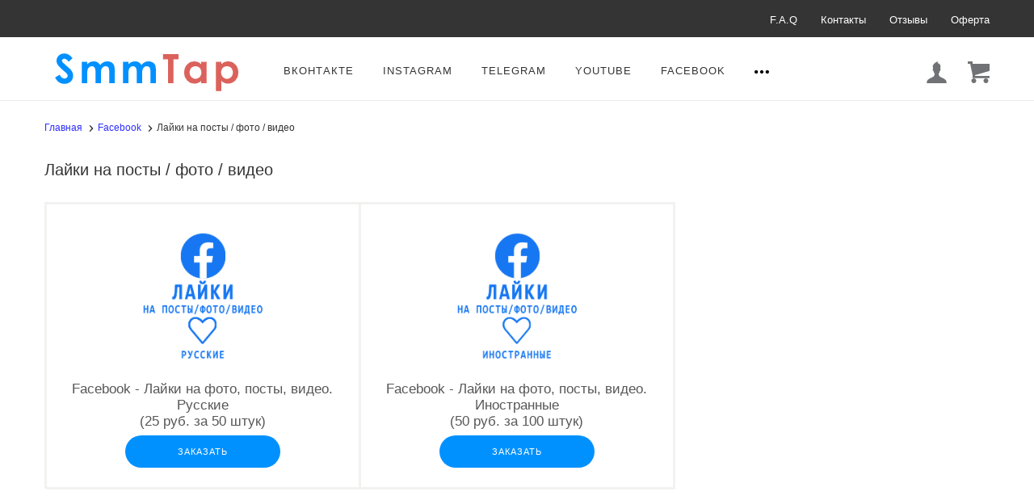

--- FILE ---
content_type: text/html; charset=utf-8
request_url: https://smmtap.com/index.php?route=product/product/breadlistcr&cat_id=0
body_size: 194
content:
				

						<div class="nav-submenu nav-submenu--min">
							<ul class="nav-submenu__list">
																					<li class="nav-submenu__list-item"><a href="https://smmtap.com/vk/" class="nav-submenu__link">Вконтакте</a></li>
													<li class="nav-submenu__list-item"><a href="https://smmtap.com/instagram/" class="nav-submenu__link">Instagram</a></li>
													<li class="nav-submenu__list-item"><a href="https://smmtap.com/telegram/" class="nav-submenu__link">Telegram</a></li>
													<li class="nav-submenu__list-item"><a href="https://smmtap.com/youtube/" class="nav-submenu__link">Youtube</a></li>
													<li class="nav-submenu__list-item"><a href="https://smmtap.com/facebook/" class="nav-submenu__link">Facebook</a></li>
													<li class="nav-submenu__list-item"><a href="https://smmtap.com/odnoklassniki/" class="nav-submenu__link">Одноклассники</a></li>
													<li class="nav-submenu__list-item"><a href="https://smmtap.com/twitter/" class="nav-submenu__link">Twitter</a></li>
													<li class="nav-submenu__list-item"><a href="https://smmtap.com/other/" class="nav-submenu__link">Прочее</a></li>
																					</ul>
						</div>


--- FILE ---
content_type: text/css
request_url: https://smmtap.com/image/cache/lightning/01532872762gss.css
body_size: 60264
content:
[data-s]{height:auto}

/* */

.ui-helper-hidden{display:none}.ui-helper-hidden-accessible{border:0;clip:rect(0 0 0 0);height:1px;margin:-1px;overflow:hidden;padding:0;position:absolute;width:1px}.ui-helper-reset{margin:0;padding:0;border:0;outline:0;line-height:1.3;text-decoration:none;font-size:100%;list-style:none}.ui-helper-clearfix:before,.ui-helper-clearfix:after{content:"";display:table;border-collapse:collapse}.ui-helper-clearfix:after{clear:both}.ui-helper-clearfix{min-height:0}.ui-helper-zfix{width:100%;height:100%;top:0;left:0;position:absolute;opacity:0;filter:Alpha(Opacity=0)}.ui-front{z-index:100}.ui-state-disabled{cursor:default!important}.ui-icon{display:block;text-indent:-99999px;overflow:hidden;background-repeat:no-repeat}.ui-widget-overlay{position:fixed;top:0;left:0;width:100%;height:100%}.ui-draggable-handle{-ms-touch-action:none;touch-action:none}.ui-resizable{position:relative}.ui-resizable-handle{position:absolute;font-size:0.1px;display:block;-ms-touch-action:none;touch-action:none}.ui-resizable-disabled .ui-resizable-handle,.ui-resizable-autohide .ui-resizable-handle{display:none}.ui-resizable-n{cursor:n-resize;height:7px;width:100%;top:-5px;left:0}.ui-resizable-s{cursor:s-resize;height:7px;width:100%;bottom:-5px;left:0}.ui-resizable-e{cursor:e-resize;width:7px;right:-5px;top:0;height:100%}.ui-resizable-w{cursor:w-resize;width:7px;left:-5px;top:0;height:100%}.ui-resizable-se{cursor:se-resize;width:12px;height:12px;right:1px;bottom:1px}.ui-resizable-sw{cursor:sw-resize;width:9px;height:9px;left:-5px;bottom:-5px}.ui-resizable-nw{cursor:nw-resize;width:9px;height:9px;left:-5px;top:-5px}.ui-resizable-ne{cursor:ne-resize;width:9px;height:9px;right:-5px;top:-5px}.ui-selectable{-ms-touch-action:none;touch-action:none}.ui-selectable-helper{position:absolute;z-index:100;border:1px
dotted black}.ui-sortable-handle{-ms-touch-action:none;touch-action:none}.ui-accordion .ui-accordion-header{display:block;cursor:pointer;position:relative;margin:2px
0 0 0;padding:.5em .5em .5em .7em;min-height:0;font-size:100%}.ui-accordion .ui-accordion-icons{padding-left:2.2em}.ui-accordion .ui-accordion-icons .ui-accordion-icons{padding-left:2.2em}.ui-accordion .ui-accordion-header .ui-accordion-header-icon{position:absolute;left:.5em;top:50%;margin-top:-8px}.ui-accordion .ui-accordion-content{padding:1em
2.2em;border-top:0;overflow:auto}.ui-autocomplete{position:absolute;top:0;left:0;cursor:default}.ui-button{display:inline-block;position:relative;padding:0;line-height:normal;margin-right:.1em;cursor:pointer;vertical-align:middle;text-align:center;overflow:visible}.ui-button,.ui-button:link,.ui-button:visited,.ui-button:hover,.ui-button:active{text-decoration:none}.ui-button-icon-only{width:2.2em}button.ui-button-icon-only{width:2.4em}.ui-button-icons-only{width:3.4em}button.ui-button-icons-only{width:3.7em}.ui-button .ui-button-text{display:block;line-height:normal}.ui-button-text-only .ui-button-text{padding:.4em 1em}.ui-button-icon-only .ui-button-text,.ui-button-icons-only .ui-button-text{padding:.4em;text-indent:-9999999px}.ui-button-text-icon-primary .ui-button-text,.ui-button-text-icons .ui-button-text{padding:.4em 1em .4em 2.1em}.ui-button-text-icon-secondary .ui-button-text,.ui-button-text-icons .ui-button-text{padding:.4em 2.1em .4em 1em}.ui-button-text-icons .ui-button-text{padding-left:2.1em;padding-right:2.1em}input.ui-button{padding:.4em 1em}.ui-button-icon-only .ui-icon,.ui-button-text-icon-primary .ui-icon,.ui-button-text-icon-secondary .ui-icon,.ui-button-text-icons .ui-icon,.ui-button-icons-only .ui-icon{position:absolute;top:50%;margin-top:-8px}.ui-button-icon-only .ui-icon{left:50%;margin-left:-8px}.ui-button-text-icon-primary .ui-button-icon-primary,.ui-button-text-icons .ui-button-icon-primary,.ui-button-icons-only .ui-button-icon-primary{left:.5em}.ui-button-text-icon-secondary .ui-button-icon-secondary,.ui-button-text-icons .ui-button-icon-secondary,.ui-button-icons-only .ui-button-icon-secondary{right:.5em}.ui-buttonset{margin-right:7px}.ui-buttonset .ui-button{margin-left:0;margin-right:-.3em}input.ui-button::-moz-focus-inner,button.ui-button::-moz-focus-inner{border:0;padding:0}.ui-datepicker{width:17em;padding:.2em .2em 0;display:none}.ui-datepicker .ui-datepicker-header{position:relative;padding:.2em 0}.ui-datepicker .ui-datepicker-prev,.ui-datepicker .ui-datepicker-next{position:absolute;top:2px;width:1.8em;height:1.8em}.ui-datepicker .ui-datepicker-prev-hover,.ui-datepicker .ui-datepicker-next-hover{top:1px}.ui-datepicker .ui-datepicker-prev{left:2px}.ui-datepicker .ui-datepicker-next{right:2px}.ui-datepicker .ui-datepicker-prev-hover{left:1px}.ui-datepicker .ui-datepicker-next-hover{right:1px}.ui-datepicker .ui-datepicker-prev span,.ui-datepicker .ui-datepicker-next
span{display:block;position:absolute;left:50%;margin-left:-8px;top:50%;margin-top:-8px}.ui-datepicker .ui-datepicker-title{margin:0
2.3em;line-height:1.8em;text-align:center}.ui-datepicker .ui-datepicker-title
select{font-size:1em;margin:1px
0}.ui-datepicker select.ui-datepicker-month,.ui-datepicker select.ui-datepicker-year{width:45%}.ui-datepicker
table{width:100%;font-size:.9em;border-collapse:collapse;margin:0
0 .4em}.ui-datepicker
th{padding:.7em .3em;text-align:center;font-weight:bold;border:0}.ui-datepicker
td{border:0;padding:1px}.ui-datepicker td span,.ui-datepicker td
a{display:block;padding:.2em;text-align:right;text-decoration:none}.ui-datepicker .ui-datepicker-buttonpane{background-image:none;margin:.7em 0 0 0;padding:0
.2em;border-left:0;border-right:0;border-bottom:0}.ui-datepicker .ui-datepicker-buttonpane
button{float:right;margin:.5em .2em .4em;cursor:pointer;padding:.2em .6em .3em .6em;width:auto;overflow:visible}.ui-datepicker .ui-datepicker-buttonpane button.ui-datepicker-current{float:left}.ui-datepicker.ui-datepicker-multi{width:auto}.ui-datepicker-multi .ui-datepicker-group{float:left}.ui-datepicker-multi .ui-datepicker-group
table{width:95%;margin:0
auto .4em}.ui-datepicker-multi-2 .ui-datepicker-group{width:50%}.ui-datepicker-multi-3 .ui-datepicker-group{width:33.3%}.ui-datepicker-multi-4 .ui-datepicker-group{width:25%}.ui-datepicker-multi .ui-datepicker-group-last .ui-datepicker-header,.ui-datepicker-multi .ui-datepicker-group-middle .ui-datepicker-header{border-left-width:0}.ui-datepicker-multi .ui-datepicker-buttonpane{clear:left}.ui-datepicker-row-break{clear:both;width:100%;font-size:0}.ui-datepicker-rtl{direction:rtl}.ui-datepicker-rtl .ui-datepicker-prev{right:2px;left:auto}.ui-datepicker-rtl .ui-datepicker-next{left:2px;right:auto}.ui-datepicker-rtl .ui-datepicker-prev:hover{right:1px;left:auto}.ui-datepicker-rtl .ui-datepicker-next:hover{left:1px;right:auto}.ui-datepicker-rtl .ui-datepicker-buttonpane{clear:right}.ui-datepicker-rtl .ui-datepicker-buttonpane
button{float:left}.ui-datepicker-rtl .ui-datepicker-buttonpane button.ui-datepicker-current,.ui-datepicker-rtl .ui-datepicker-group{float:right}.ui-datepicker-rtl .ui-datepicker-group-last .ui-datepicker-header,.ui-datepicker-rtl .ui-datepicker-group-middle .ui-datepicker-header{border-right-width:0;border-left-width:1px}.ui-dialog{overflow:hidden;position:absolute;top:0;left:0;padding:.2em;outline:0}.ui-dialog .ui-dialog-titlebar{padding:.4em 1em;position:relative}.ui-dialog .ui-dialog-title{float:left;margin:.1em 0;white-space:nowrap;width:90%;overflow:hidden;text-overflow:ellipsis}.ui-dialog .ui-dialog-titlebar-close{position:absolute;right:.3em;top:50%;width:20px;margin:-10px 0 0 0;padding:1px;height:20px}.ui-dialog .ui-dialog-content{position:relative;border:0;padding:.5em 1em;background:none;overflow:auto}.ui-dialog .ui-dialog-buttonpane{text-align:left;border-width:1px 0 0 0;background-image:none;margin-top:.5em;padding:.3em 1em .5em .4em}.ui-dialog .ui-dialog-buttonpane .ui-dialog-buttonset{float:right}.ui-dialog .ui-dialog-buttonpane
button{margin:.5em .4em .5em 0;cursor:pointer}.ui-dialog .ui-resizable-se{width:12px;height:12px;right:-5px;bottom:-5px;background-position:16px 16px}.ui-draggable .ui-dialog-titlebar{cursor:move}.ui-menu{list-style:none;padding:0;margin:0;display:block;outline:none}.ui-menu .ui-menu{position:absolute}.ui-menu .ui-menu-item{position:relative;margin:0;padding:3px
1em 3px .4em;cursor:pointer;min-height:0;list-style-image:url("[data-uri]")}.ui-menu .ui-menu-divider{margin:5px
0;height:0;font-size:0;line-height:0;border-width:1px 0 0 0}.ui-menu .ui-state-focus,.ui-menu .ui-state-active{margin:-1px}.ui-menu-icons{position:relative}.ui-menu-icons .ui-menu-item{padding-left:2em}.ui-menu .ui-icon{position:absolute;top:0;bottom:0;left:.2em;margin:auto 0}.ui-menu .ui-menu-icon{left:auto;right:0}.ui-progressbar{height:2em;text-align:left;overflow:hidden}.ui-progressbar .ui-progressbar-value{margin:-1px;height:100%}.ui-progressbar .ui-progressbar-overlay{background:url("[data-uri]");height:100%;filter:alpha(opacity=25);opacity:0.25}.ui-progressbar-indeterminate .ui-progressbar-value{background-image:none}.ui-selectmenu-menu{padding:0;margin:0;position:absolute;top:0;left:0;display:none}.ui-selectmenu-menu .ui-menu{overflow:auto;overflow-x:hidden;padding-bottom:1px}.ui-selectmenu-menu .ui-menu .ui-selectmenu-optgroup{font-size:1em;font-weight:bold;line-height:1.5;padding:2px
0.4em;margin:0.5em 0 0 0;height:auto;border:0}.ui-selectmenu-open{display:block}.ui-selectmenu-button{display:inline-block;overflow:hidden;position:relative;text-decoration:none;cursor:pointer}.ui-selectmenu-button span.ui-icon{right:0.5em;left:auto;margin-top:-8px;position:absolute;top:50%}.ui-selectmenu-button span.ui-selectmenu-text{text-align:left;padding:0.4em 2.1em 0.4em 1em;display:block;line-height:1.4;overflow:hidden;text-overflow:ellipsis;white-space:nowrap}.ui-slider{position:relative;text-align:left}.ui-slider .ui-slider-handle{position:absolute;z-index:2;width:1.2em;height:1.2em;cursor:default;-ms-touch-action:none;touch-action:none}.ui-slider .ui-slider-range{position:absolute;z-index:1;font-size:.7em;display:block;border:0;background-position:0 0}.ui-slider.ui-state-disabled .ui-slider-handle,.ui-slider.ui-state-disabled .ui-slider-range{filter:inherit}.ui-slider-horizontal{height:.8em}.ui-slider-horizontal .ui-slider-handle{top:-.3em;margin-left:-.6em}.ui-slider-horizontal .ui-slider-range{top:0;height:100%}.ui-slider-horizontal .ui-slider-range-min{left:0}.ui-slider-horizontal .ui-slider-range-max{right:0}.ui-slider-vertical{width:.8em;height:100px}.ui-slider-vertical .ui-slider-handle{left:-.3em;margin-left:0;margin-bottom:-.6em}.ui-slider-vertical .ui-slider-range{left:0;width:100%}.ui-slider-vertical .ui-slider-range-min{bottom:0}.ui-slider-vertical .ui-slider-range-max{top:0}.ui-spinner{position:relative;display:inline-block;overflow:hidden;padding:0;vertical-align:middle}.ui-spinner-input{border:none;background:none;color:inherit;padding:0;margin:.2em 0;vertical-align:middle;margin-left:.4em;margin-right:22px}.ui-spinner-button{width:16px;height:50%;font-size:.5em;padding:0;margin:0;text-align:center;position:absolute;cursor:default;display:block;overflow:hidden;right:0}.ui-spinner a.ui-spinner-button{border-top:none;border-bottom:none;border-right:none}.ui-spinner .ui-icon{position:absolute;margin-top:-8px;top:50%;left:0}.ui-spinner-up{top:0}.ui-spinner-down{bottom:0}.ui-spinner .ui-icon-triangle-1-s{background-position:-65px -16px}.ui-tabs{position:relative;padding:.2em}.ui-tabs .ui-tabs-nav{margin:0;padding:.2em .2em 0}.ui-tabs .ui-tabs-nav
li{list-style:none;float:left;position:relative;top:0;margin:1px
.2em 0 0;border-bottom-width:0;padding:0;white-space:nowrap}.ui-tabs .ui-tabs-nav .ui-tabs-anchor{float:left;padding:.5em 1em;text-decoration:none}.ui-tabs .ui-tabs-nav li.ui-tabs-active{margin-bottom:-1px;padding-bottom:1px}.ui-tabs .ui-tabs-nav li.ui-tabs-active .ui-tabs-anchor,.ui-tabs .ui-tabs-nav li.ui-state-disabled .ui-tabs-anchor,.ui-tabs .ui-tabs-nav li.ui-tabs-loading .ui-tabs-anchor{cursor:text}.ui-tabs-collapsible .ui-tabs-nav li.ui-tabs-active .ui-tabs-anchor{cursor:pointer}.ui-tabs .ui-tabs-panel{display:block;border-width:0;padding:1em
1.4em;background:none}.ui-tooltip{padding:8px;position:absolute;z-index:9999;max-width:300px;-webkit-box-shadow:0 0 5px #aaa;box-shadow:0 0 5px #aaa}body .ui-tooltip{border-width:2px}.ui-widget{font-family:Arial,Helvetica,sans-serif;font-size:1em}.ui-widget .ui-widget{font-size:1em}.ui-widget input,.ui-widget select,.ui-widget textarea,.ui-widget
button{font-family:Arial,Helvetica,sans-serif;font-size:1em}.ui-widget-content{border:1px
solid #ddd;background:#fff;color:#333}.ui-widget-content
a{color:#333}.ui-widget-header{border:1px
solid #ddd;background:#e9e9e9;color:#333;font-weight:bold}.ui-widget-header
a{color:#333}.ui-state-default,.ui-widget-content .ui-state-default,.ui-widget-header .ui-state-default{border:1px
solid #c5c5c5;background:#f6f6f6;font-weight:normal;color:#454545}.ui-state-default a,.ui-state-default a:link,.ui-state-default a:visited{color:#454545;text-decoration:none}.ui-state-hover,.ui-widget-content .ui-state-hover,.ui-widget-header .ui-state-hover,.ui-state-focus,.ui-widget-content .ui-state-focus,.ui-widget-header .ui-state-focus{border:1px
solid #ccc;background:#ededed;font-weight:normal;color:#2b2b2b}.ui-state-hover a,.ui-state-hover a:hover,.ui-state-hover a:link,.ui-state-hover a:visited,.ui-state-focus a,.ui-state-focus a:hover,.ui-state-focus a:link,.ui-state-focus a:visited{color:#2b2b2b;text-decoration:none}.ui-state-active,.ui-widget-content .ui-state-active,.ui-widget-header .ui-state-active{border:1px
solid #003eff;background:#007fff;font-weight:normal;color:#fff}.ui-state-active a,.ui-state-active a:link,.ui-state-active a:visited{color:#fff;text-decoration:none}.ui-state-highlight,.ui-widget-content .ui-state-highlight,.ui-widget-header .ui-state-highlight{border:1px
solid #dad55e;background:#fffa90;color:#777620}.ui-state-highlight a,.ui-widget-content .ui-state-highlight a,.ui-widget-header .ui-state-highlight
a{color:#777620}.ui-state-error,.ui-widget-content .ui-state-error,.ui-widget-header .ui-state-error{border:1px
solid #f1a899;background:#fddfdf;color:#5f3f3f}.ui-state-error a,.ui-widget-content .ui-state-error a,.ui-widget-header .ui-state-error
a{color:#5f3f3f}.ui-state-error-text,.ui-widget-content .ui-state-error-text,.ui-widget-header .ui-state-error-text{color:#5f3f3f}.ui-priority-primary,.ui-widget-content .ui-priority-primary,.ui-widget-header .ui-priority-primary{font-weight:bold}.ui-priority-secondary,.ui-widget-content .ui-priority-secondary,.ui-widget-header .ui-priority-secondary{opacity:.7;filter:Alpha(Opacity=70);font-weight:normal}.ui-state-disabled,.ui-widget-content .ui-state-disabled,.ui-widget-header .ui-state-disabled{opacity:.35;filter:Alpha(Opacity=35);background-image:none}.ui-state-disabled .ui-icon{filter:Alpha(Opacity=35)}.ui-icon{width:16px;height:16px}.ui-icon,.ui-widget-content .ui-icon{background-image:url("https://smmtap.com/catalog/view/theme/theme_lightshop/css/images/ui-icons_444444_256x240.png")}.ui-widget-header .ui-icon{background-image:url("https://smmtap.com/catalog/view/theme/theme_lightshop/css/images/ui-icons_444444_256x240.png")}.ui-state-default .ui-icon{background-image:none}.ui-state-hover .ui-icon,.ui-state-focus .ui-icon{background-image:none}.ui-state-active .ui-icon{background-image:none}.ui-state-highlight .ui-icon{background-image:url("https://smmtap.com/catalog/view/theme/theme_lightshop/css/images/ui-icons_777620_256x240.png")}.ui-state-error .ui-icon,.ui-state-error-text .ui-icon{background-image:url("https://smmtap.com/catalog/view/theme/theme_lightshop/css/images/ui-icons_cc0000_256x240.png")}.ui-icon-blank{background-position:16px 16px}.ui-icon-carat-1-n{background-position:0 0}.ui-icon-carat-1-ne{background-position:-16px 0}.ui-icon-carat-1-e{background-position:-32px 0}.ui-icon-carat-1-se{background-position:-48px 0}.ui-icon-carat-1-s{background-position:-64px 0}.ui-icon-carat-1-sw{background-position:-80px 0}.ui-icon-carat-1-w{background-position:-96px 0}.ui-icon-carat-1-nw{background-position:-112px 0}.ui-icon-carat-2-n-s{background-position:-128px 0}.ui-icon-carat-2-e-w{background-position:-144px 0}.ui-icon-triangle-1-n{background-position:0 -16px}.ui-icon-triangle-1-ne{background-position:-16px -16px}.ui-icon-triangle-1-e{background-position:-32px -16px}.ui-icon-triangle-1-se{background-position:-48px -16px}.ui-icon-triangle-1-s{background-position:-64px -16px}.ui-icon-triangle-1-sw{background-position:-80px -16px}.ui-icon-triangle-1-w{background-position:-96px -16px}.ui-icon-triangle-1-nw{background-position:-112px -16px}.ui-icon-triangle-2-n-s{background-position:-128px -16px}.ui-icon-triangle-2-e-w{background-position:-144px -16px}.ui-icon-arrow-1-n{background-position:0 -32px}.ui-icon-arrow-1-ne{background-position:-16px -32px}.ui-icon-arrow-1-e{background-position:-32px -32px}.ui-icon-arrow-1-se{background-position:-48px -32px}.ui-icon-arrow-1-s{background-position:-64px -32px}.ui-icon-arrow-1-sw{background-position:-80px -32px}.ui-icon-arrow-1-w{background-position:-96px -32px}.ui-icon-arrow-1-nw{background-position:-112px -32px}.ui-icon-arrow-2-n-s{background-position:-128px -32px}.ui-icon-arrow-2-ne-sw{background-position:-144px -32px}.ui-icon-arrow-2-e-w{background-position:-160px -32px}.ui-icon-arrow-2-se-nw{background-position:-176px -32px}.ui-icon-arrowstop-1-n{background-position:-192px -32px}.ui-icon-arrowstop-1-e{background-position:-208px -32px}.ui-icon-arrowstop-1-s{background-position:-224px -32px}.ui-icon-arrowstop-1-w{background-position:-240px -32px}.ui-icon-arrowthick-1-n{background-position:0 -48px}.ui-icon-arrowthick-1-ne{background-position:-16px -48px}.ui-icon-arrowthick-1-e{background-position:-32px -48px}.ui-icon-arrowthick-1-se{background-position:-48px -48px}.ui-icon-arrowthick-1-s{background-position:-64px -48px}.ui-icon-arrowthick-1-sw{background-position:-80px -48px}.ui-icon-arrowthick-1-w{background-position:-96px -48px}.ui-icon-arrowthick-1-nw{background-position:-112px -48px}.ui-icon-arrowthick-2-n-s{background-position:-128px -48px}.ui-icon-arrowthick-2-ne-sw{background-position:-144px -48px}.ui-icon-arrowthick-2-e-w{background-position:-160px -48px}.ui-icon-arrowthick-2-se-nw{background-position:-176px -48px}.ui-icon-arrowthickstop-1-n{background-position:-192px -48px}.ui-icon-arrowthickstop-1-e{background-position:-208px -48px}.ui-icon-arrowthickstop-1-s{background-position:-224px -48px}.ui-icon-arrowthickstop-1-w{background-position:-240px -48px}.ui-icon-arrowreturnthick-1-w{background-position:0 -64px}.ui-icon-arrowreturnthick-1-n{background-position:-16px -64px}.ui-icon-arrowreturnthick-1-e{background-position:-32px -64px}.ui-icon-arrowreturnthick-1-s{background-position:-48px -64px}.ui-icon-arrowreturn-1-w{background-position:-64px -64px}.ui-icon-arrowreturn-1-n{background-position:-80px -64px}.ui-icon-arrowreturn-1-e{background-position:-96px -64px}.ui-icon-arrowreturn-1-s{background-position:-112px -64px}.ui-icon-arrowrefresh-1-w{background-position:-128px -64px}.ui-icon-arrowrefresh-1-n{background-position:-144px -64px}.ui-icon-arrowrefresh-1-e{background-position:-160px -64px}.ui-icon-arrowrefresh-1-s{background-position:-176px -64px}.ui-icon-arrow-4{background-position:0 -80px}.ui-icon-arrow-4-diag{background-position:-16px -80px}.ui-icon-extlink{background-position:-32px -80px}.ui-icon-newwin{background-position:-48px -80px}.ui-icon-refresh{background-position:-64px -80px}.ui-icon-shuffle{background-position:-80px -80px}.ui-icon-transfer-e-w{background-position:-96px -80px}.ui-icon-transferthick-e-w{background-position:-112px -80px}.ui-icon-folder-collapsed{background-position:0 -96px}.ui-icon-folder-open{background-position:-16px -96px}.ui-icon-document{background-position:-32px -96px}.ui-icon-document-b{background-position:-48px -96px}.ui-icon-note{background-position:-64px -96px}.ui-icon-mail-closed{background-position:-80px -96px}.ui-icon-mail-open{background-position:-96px -96px}.ui-icon-suitcase{background-position:-112px -96px}.ui-icon-comment{background-position:-128px -96px}.ui-icon-person{background-position:-144px -96px}.ui-icon-print{background-position:-160px -96px}.ui-icon-trash{background-position:-176px -96px}.ui-icon-locked{background-position:-192px -96px}.ui-icon-unlocked{background-position:-208px -96px}.ui-icon-bookmark{background-position:-224px -96px}.ui-icon-tag{background-position:-240px -96px}.ui-icon-home{background-position:0 -112px}.ui-icon-flag{background-position:-16px -112px}.ui-icon-calendar{background-position:-32px -112px}.ui-icon-cart{background-position:-48px -112px}.ui-icon-pencil{background-position:-64px -112px}.ui-icon-clock{background-position:-80px -112px}.ui-icon-disk{background-position:-96px -112px}.ui-icon-calculator{background-position:-112px -112px}.ui-icon-zoomin{background-position:-128px -112px}.ui-icon-zoomout{background-position:-144px -112px}.ui-icon-search{background-position:-160px -112px}.ui-icon-wrench{background-position:-176px -112px}.ui-icon-gear{background-position:-192px -112px}.ui-icon-heart{background-position:-208px -112px}.ui-icon-star{background-position:-224px -112px}.ui-icon-link{background-position:-240px -112px}.ui-icon-cancel{background-position:0 -128px}.ui-icon-plus{background-position:-16px -128px}.ui-icon-plusthick{background-position:-32px -128px}.ui-icon-minus{background-position:-48px -128px}.ui-icon-minusthick{background-position:-64px -128px}.ui-icon-close{background-position:-80px -128px}.ui-icon-closethick{background-position:-96px -128px}.ui-icon-key{background-position:-112px -128px}.ui-icon-lightbulb{background-position:-128px -128px}.ui-icon-scissors{background-position:-144px -128px}.ui-icon-clipboard{background-position:-160px -128px}.ui-icon-copy{background-position:-176px -128px}.ui-icon-contact{background-position:-192px -128px}.ui-icon-image{background-position:-208px -128px}.ui-icon-video{background-position:-224px -128px}.ui-icon-script{background-position:-240px -128px}.ui-icon-alert{background-position:0 -144px}.ui-icon-info{background-position:-16px -144px}.ui-icon-notice{background-position:-32px -144px}.ui-icon-help{background-position:-48px -144px}.ui-icon-check{background-position:-64px -144px}.ui-icon-bullet{background-position:-80px -144px}.ui-icon-radio-on{background-position:-96px -144px}.ui-icon-radio-off{background-position:-112px -144px}.ui-icon-pin-w{background-position:-128px -144px}.ui-icon-pin-s{background-position:-144px -144px}.ui-icon-play{background-position:0 -160px}.ui-icon-pause{background-position:-16px -160px}.ui-icon-seek-next{background-position:-32px -160px}.ui-icon-seek-prev{background-position:-48px -160px}.ui-icon-seek-end{background-position:-64px -160px}.ui-icon-seek-start{background-position:-80px -160px}.ui-icon-seek-first{background-position:-80px -160px}.ui-icon-stop{background-position:-96px -160px}.ui-icon-eject{background-position:-112px -160px}.ui-icon-volume-off{background-position:-128px -160px}.ui-icon-volume-on{background-position:-144px -160px}.ui-icon-power{background-position:0 -176px}.ui-icon-signal-diag{background-position:-16px -176px}.ui-icon-signal{background-position:-32px -176px}.ui-icon-battery-0{background-position:-48px -176px}.ui-icon-battery-1{background-position:-64px -176px}.ui-icon-battery-2{background-position:-80px -176px}.ui-icon-battery-3{background-position:-96px -176px}.ui-icon-circle-plus{background-position:0 -192px}.ui-icon-circle-minus{background-position:-16px -192px}.ui-icon-circle-close{background-position:-32px -192px}.ui-icon-circle-triangle-e{background-position:-48px -192px}.ui-icon-circle-triangle-s{background-position:-64px -192px}.ui-icon-circle-triangle-w{background-position:-80px -192px}.ui-icon-circle-triangle-n{background-position:-96px -192px}.ui-icon-circle-arrow-e{background-position:-112px -192px}.ui-icon-circle-arrow-s{background-position:-128px -192px}.ui-icon-circle-arrow-w{background-position:-144px -192px}.ui-icon-circle-arrow-n{background-position:-160px -192px}.ui-icon-circle-zoomin{background-position:-176px -192px}.ui-icon-circle-zoomout{background-position:-192px -192px}.ui-icon-circle-check{background-position:-208px -192px}.ui-icon-circlesmall-plus{background-position:0 -208px}.ui-icon-circlesmall-minus{background-position:-16px -208px}.ui-icon-circlesmall-close{background-position:-32px -208px}.ui-icon-squaresmall-plus{background-position:-48px -208px}.ui-icon-squaresmall-minus{background-position:-64px -208px}.ui-icon-squaresmall-close{background-position:-80px -208px}.ui-icon-grip-dotted-vertical{background-position:0 -224px}.ui-icon-grip-dotted-horizontal{background-position:-16px -224px}.ui-icon-grip-solid-vertical{background-position:-32px -224px}.ui-icon-grip-solid-horizontal{background-position:-48px -224px}.ui-icon-gripsmall-diagonal-se{background-position:-64px -224px}.ui-icon-grip-diagonal-se{background-position:-80px -224px}.ui-corner-all,.ui-corner-top,.ui-corner-left,.ui-corner-tl{border-top-left-radius:3px}.ui-corner-all,.ui-corner-top,.ui-corner-right,.ui-corner-tr{border-top-right-radius:3px}.ui-corner-all,.ui-corner-bottom,.ui-corner-left,.ui-corner-bl{border-bottom-left-radius:3px}.ui-corner-all,.ui-corner-bottom,.ui-corner-right,.ui-corner-br{border-bottom-right-radius:3px}.ui-widget-overlay{background:#aaa;opacity:.3;filter:Alpha(Opacity=30)}.ui-widget-shadow{margin:0
0 0 0;padding:5px;background:#666;opacity:.3;filter:Alpha(Opacity=30);border-radius:8px}body.compensate-for-scrollbar{overflow:hidden}.fancybox-active{height:auto}.fancybox-is-hidden{left:-9999px;margin:0;position:absolute!important;top:-9999px;visibility:hidden}.fancybox-container{-webkit-backface-visibility:hidden;backface-visibility:hidden;font-family:-apple-system,BlinkMacSystemFont,Segoe UI,Roboto,Helvetica Neue,Arial,sans-serif;height:100%;left:0;position:fixed;-webkit-tap-highlight-color:transparent;top:0;-webkit-transform:translateZ(0);transform:translateZ(0);width:100%;z-index:99992}.fancybox-container
*{box-sizing:border-box}.fancybox-bg,.fancybox-inner,.fancybox-outer,.fancybox-stage{bottom:0;left:0;position:absolute;right:0;top:0}.fancybox-outer{-webkit-overflow-scrolling:touch;overflow-y:auto}.fancybox-bg{background:#1e1e1e;opacity:0;transition-duration:inherit;transition-property:opacity;transition-timing-function:cubic-bezier(.47,0,.74,.71)}.fancybox-is-open .fancybox-bg{opacity:.87;transition-timing-function:cubic-bezier(.22,.61,.36,1)}.fancybox-caption,.fancybox-infobar,.fancybox-navigation .fancybox-button,.fancybox-toolbar{direction:ltr;opacity:0;position:absolute;transition:opacity .25s,visibility 0s linear .25s;visibility:hidden;z-index:99997}.fancybox-show-caption .fancybox-caption,.fancybox-show-infobar .fancybox-infobar,.fancybox-show-nav .fancybox-navigation .fancybox-button,.fancybox-show-toolbar .fancybox-toolbar{opacity:1;transition:opacity .25s,visibility 0s;visibility:visible}.fancybox-infobar{color:#ccc;font-size:13px;-webkit-font-smoothing:subpixel-antialiased;height:44px;left:0;line-height:44px;min-width:44px;mix-blend-mode:difference;padding:0
10px;pointer-events:none;text-align:center;top:0;-webkit-touch-callout:none;-webkit-user-select:none;-moz-user-select:none;-ms-user-select:none;user-select:none}.fancybox-toolbar{right:0;top:0}.fancybox-stage{direction:ltr;overflow:visible;-webkit-transform:translateZ(0);z-index:99994}.fancybox-is-open .fancybox-stage{overflow:hidden}.fancybox-slide{-webkit-backface-visibility:hidden;backface-visibility:hidden;display:none;height:100%;left:0;outline:none;overflow:auto;-webkit-overflow-scrolling:touch;padding:44px;position:absolute;text-align:center;top:0;transition-property:opacity,-webkit-transform;transition-property:transform,opacity;transition-property:transform,opacity,-webkit-transform;white-space:normal;width:100%;z-index:99994}.fancybox-slide:before{content:"";display:inline-block;height:100%;margin-right:-.25em;vertical-align:middle;width:0}.fancybox-is-sliding .fancybox-slide,.fancybox-slide--current,.fancybox-slide--next,.fancybox-slide--previous{display:block}.fancybox-slide--next{z-index:99995}.fancybox-slide--image{overflow:visible;padding:44px
0}.fancybox-slide--image:before{display:none}.fancybox-slide--html{padding:6px
6px 0}.fancybox-slide--iframe{padding:44px
44px 0}.fancybox-content{background:#fff;display:inline-block;margin:0
0 6px;max-width:100%;overflow:auto;padding:0;padding:24px;position:relative;text-align:left;vertical-align:middle}.fancybox-slide--image .fancybox-content{-webkit-animation-timing-function:cubic-bezier(.5,0,.14,1);animation-timing-function:cubic-bezier(.5,0,.14,1);-webkit-backface-visibility:hidden;backface-visibility:hidden;background:transparent;background-repeat:no-repeat;background-size:100% 100%;left:0;margin:0;max-width:none;overflow:visible;padding:0;position:absolute;top:0;-webkit-transform-origin:top left;transform-origin:top left;transition-property:opacity,-webkit-transform;transition-property:transform,opacity;transition-property:transform,opacity,-webkit-transform;-webkit-user-select:none;-moz-user-select:none;-ms-user-select:none;user-select:none;z-index:99995}.fancybox-can-zoomOut .fancybox-content{cursor:zoom-out}.fancybox-can-zoomIn .fancybox-content{cursor:zoom-in}.fancybox-can-drag .fancybox-content{cursor:-webkit-grab;cursor:grab}.fancybox-is-dragging .fancybox-content{cursor:-webkit-grabbing;cursor:grabbing}.fancybox-container [data-selectable=true]{cursor:text}.fancybox-image,.fancybox-spaceball{background:transparent;border:0;height:100%;left:0;margin:0;max-height:none;max-width:none;padding:0;position:absolute;top:0;-webkit-user-select:none;-moz-user-select:none;-ms-user-select:none;user-select:none;width:100%}.fancybox-spaceball{z-index:1}.fancybox-slide--html .fancybox-content{margin-bottom:6px}.fancybox-slide--iframe .fancybox-content,.fancybox-slide--map .fancybox-content,.fancybox-slide--video .fancybox-content{height:100%;margin:0;overflow:visible;padding:0;width:100%}.fancybox-slide--video .fancybox-content{background:#000}.fancybox-slide--map .fancybox-content{background:#e5e3df}.fancybox-slide--iframe .fancybox-content{background:#fff;height:calc(100% - 44px);margin-bottom:44px}.fancybox-iframe,.fancybox-video{background:transparent;border:0;height:100%;margin:0;overflow:hidden;padding:0;width:100%}.fancybox-iframe{vertical-align:top}.fancybox-error{background:#fff;cursor:default;max-width:400px;padding:40px;width:100%}.fancybox-error
p{color:#444;font-size:16px;line-height:20px;margin:0;padding:0}.fancybox-button{background:rgba(30,30,30,.6);border:0;border-radius:0;cursor:pointer;display:inline-block;height:44px;margin:0;outline:none;padding:10px;transition:color .2s;vertical-align:top;width:44px}.fancybox-button,.fancybox-button:link,.fancybox-button:visited{color:#ccc}.fancybox-button:focus,.fancybox-button:hover{color:#fff}.fancybox-button.disabled,.fancybox-button.disabled:hover,.fancybox-button[disabled],.fancybox-button[disabled]:hover{color:#888;cursor:default}.fancybox-button
svg{display:block;overflow:visible;position:relative;shape-rendering:geometricPrecision}.fancybox-button svg
path{fill:transparent;stroke:currentColor;stroke-linejoin:round;stroke-width:3}.fancybox-button--pause svg path:nth-child(1),.fancybox-button--play svg path:nth-child(2){display:none}.fancybox-button--play svg path,.fancybox-button--share svg path,.fancybox-button--thumbs svg
path{fill:currentColor}.fancybox-button--share svg
path{stroke-width:1}.fancybox-navigation .fancybox-button{height:38px;opacity:0;padding:6px;position:absolute;top:50%;width:38px}.fancybox-show-nav .fancybox-navigation .fancybox-button{transition:opacity .25s,visibility 0s,color .25s}.fancybox-navigation .fancybox-button:after{content:"";left:-25px;padding:50px;position:absolute;top:-25px}.fancybox-navigation .fancybox-button--arrow_left{left:6px}.fancybox-navigation .fancybox-button--arrow_right{right:6px}.fancybox-close-small{background:transparent;border:0;border-radius:0;color:#555;cursor:pointer;height:44px;margin:0;padding:6px;position:absolute;right:0;top:0;width:44px;z-index:10}.fancybox-close-small
svg{fill:transparent;opacity:.8;stroke:currentColor;stroke-width:1.5;transition:stroke .1s}.fancybox-close-small:focus{outline:none}.fancybox-close-small:hover
svg{opacity:1}.fancybox-slide--iframe .fancybox-close-small,.fancybox-slide--image .fancybox-close-small,.fancybox-slide--video .fancybox-close-small{color:#ccc;padding:5px;right:-12px;top:-44px}.fancybox-slide--iframe .fancybox-close-small:hover svg,.fancybox-slide--image .fancybox-close-small:hover svg,.fancybox-slide--video .fancybox-close-small:hover
svg{background:transparent;color:#fff}.fancybox-is-scaling .fancybox-close-small,.fancybox-is-zoomable.fancybox-can-drag .fancybox-close-small{display:none}.fancybox-caption{bottom:0;color:#fff;font-size:14px;font-weight:400;left:0;line-height:1.5;padding:25px
44px;right:0}.fancybox-caption:before{background-image:url([data-uri]);background-repeat:repeat-x;background-size:contain;bottom:0;content:"";display:block;left:0;pointer-events:none;position:absolute;right:0;top:-25px;z-index:-1}.fancybox-caption:after{border-bottom:1px solid hsla(0,0%,100%,.3);content:"";display:block;left:44px;position:absolute;right:44px;top:0}.fancybox-caption a,.fancybox-caption a:link,.fancybox-caption a:visited{color:#ccc;text-decoration:none}.fancybox-caption a:hover{color:#fff;text-decoration:underline}.fancybox-loading{-webkit-animation:a .8s infinite linear;animation:a .8s infinite linear;background:transparent;border:6px
solid hsla(0,0%,39%,.5);border-radius:100%;border-top-color:#fff;height:60px;left:50%;margin:-30px 0 0 -30px;opacity:.6;padding:0;position:absolute;top:50%;width:60px;z-index:99999}@-webkit-keyframes
a{0%{-webkit-transform:rotate(0deg);transform:rotate(0deg)}to{-webkit-transform:rotate(359deg);transform:rotate(359deg)}}@keyframes
a{0%{-webkit-transform:rotate(0deg);transform:rotate(0deg)}to{-webkit-transform:rotate(359deg);transform:rotate(359deg)}}.fancybox-animated{transition-timing-function:cubic-bezier(0,0,.25,1)}.fancybox-fx-slide.fancybox-slide--previous{opacity:0;-webkit-transform:translate3d(-100%,0,0);transform:translate3d(-100%,0,0)}.fancybox-fx-slide.fancybox-slide--next{opacity:0;-webkit-transform:translate3d(100%,0,0);transform:translate3d(100%,0,0)}.fancybox-fx-slide.fancybox-slide--current{opacity:1;-webkit-transform:translateZ(0);transform:translateZ(0)}.fancybox-fx-fade.fancybox-slide--next,.fancybox-fx-fade.fancybox-slide--previous{opacity:0;transition-timing-function:cubic-bezier(.19,1,.22,1)}.fancybox-fx-fade.fancybox-slide--current{opacity:1}.fancybox-fx-zoom-in-out.fancybox-slide--previous{opacity:0;-webkit-transform:scale3d(1.5,1.5,1.5);transform:scale3d(1.5,1.5,1.5)}.fancybox-fx-zoom-in-out.fancybox-slide--next{opacity:0;-webkit-transform:scale3d(.5,.5,.5);transform:scale3d(.5,.5,.5)}.fancybox-fx-zoom-in-out.fancybox-slide--current{opacity:1;-webkit-transform:scaleX(1);transform:scaleX(1)}.fancybox-fx-rotate.fancybox-slide--previous{opacity:0;-webkit-transform:rotate(-1turn);transform:rotate(-1turn)}.fancybox-fx-rotate.fancybox-slide--next{opacity:0;-webkit-transform:rotate(1turn);transform:rotate(1turn)}.fancybox-fx-rotate.fancybox-slide--current{opacity:1;-webkit-transform:rotate(0deg);transform:rotate(0deg)}.fancybox-fx-circular.fancybox-slide--previous{opacity:0;-webkit-transform:scale3d(0,0,0) translate3d(-100%,0,0);transform:scale3d(0,0,0) translate3d(-100%,0,0)}.fancybox-fx-circular.fancybox-slide--next{opacity:0;-webkit-transform:scale3d(0,0,0) translate3d(100%,0,0);transform:scale3d(0,0,0) translate3d(100%,0,0)}.fancybox-fx-circular.fancybox-slide--current{opacity:1;-webkit-transform:scaleX(1) translateZ(0);transform:scaleX(1) translateZ(0)}.fancybox-fx-tube.fancybox-slide--previous{-webkit-transform:translate3d(-100%,0,0) scale(.1) skew(-10deg);transform:translate3d(-100%,0,0) scale(.1) skew(-10deg)}.fancybox-fx-tube.fancybox-slide--next{-webkit-transform:translate3d(100%,0,0) scale(.1) skew(10deg);transform:translate3d(100%,0,0) scale(.1) skew(10deg)}.fancybox-fx-tube.fancybox-slide--current{-webkit-transform:translateZ(0) scale(1);transform:translateZ(0) scale(1)}.fancybox-share{background:#f4f4f4;border-radius:3px;max-width:90%;padding:30px;text-align:center}.fancybox-share
h1{color:#222;font-size:35px;font-weight:700;margin:0
0 20px}.fancybox-share
p{margin:0;padding:0}.fancybox-share__button{border:0;border-radius:3px;display:inline-block;font-size:14px;font-weight:700;line-height:40px;margin:0
5px 10px;min-width:130px;padding:0
15px;text-decoration:none;transition:all .2s;-webkit-user-select:none;-moz-user-select:none;-ms-user-select:none;user-select:none;white-space:nowrap}.fancybox-share__button:link,.fancybox-share__button:visited{color:#fff}.fancybox-share__button:hover{text-decoration:none}.fancybox-share__button--fb{background:#3b5998}.fancybox-share__button--fb:hover{background:#344e86}.fancybox-share__button--pt{background:#bd081d}.fancybox-share__button--pt:hover{background:#aa0719}.fancybox-share__button--tw{background:#1da1f2}.fancybox-share__button--tw:hover{background:#0d95e8}.fancybox-share__button
svg{height:25px;margin-right:7px;position:relative;top:-1px;vertical-align:middle;width:25px}.fancybox-share__button svg
path{fill:#fff}.fancybox-share__input{background:transparent;border:0;border-bottom:1px solid #d7d7d7;border-radius:0;color:#5d5b5b;font-size:14px;margin:10px
0 0;outline:none;padding:10px
15px;width:100%}.fancybox-thumbs{background:#fff;bottom:0;display:none;margin:0;-webkit-overflow-scrolling:touch;-ms-overflow-style:-ms-autohiding-scrollbar;padding:2px
2px 4px;position:absolute;right:0;-webkit-tap-highlight-color:transparent;top:0;width:212px;z-index:99995}.fancybox-thumbs-x{overflow-x:auto;overflow-y:hidden}.fancybox-show-thumbs .fancybox-thumbs{display:block}.fancybox-show-thumbs .fancybox-inner{right:212px}.fancybox-thumbs>ul{font-size:0;height:100%;list-style:none;margin:0;overflow-x:hidden;overflow-y:auto;padding:0;position:absolute;position:relative;white-space:nowrap;width:100%}.fancybox-thumbs-x>ul{overflow:hidden}.fancybox-thumbs-y>ul::-webkit-scrollbar{width:7px}.fancybox-thumbs-y>ul::-webkit-scrollbar-track{background:#fff;border-radius:10px;box-shadow:inset 0 0 6px rgba(0,0,0,.3)}.fancybox-thumbs-y>ul::-webkit-scrollbar-thumb{background:#2a2a2a;border-radius:10px}.fancybox-thumbs>ul>li{-webkit-backface-visibility:hidden;backface-visibility:hidden;cursor:pointer;float:left;height:75px;margin:2px;max-height:calc(100% - 8px);max-width:calc(50% - 4px);outline:none;overflow:hidden;padding:0;position:relative;-webkit-tap-highlight-color:transparent;width:100px}.fancybox-thumbs-loading{background:rgba(0,0,0,.1)}.fancybox-thumbs>ul>li{background-position:50%;background-repeat:no-repeat;background-size:cover}.fancybox-thumbs>ul>li:before{border:4px
solid #4ea7f9;bottom:0;content:"";left:0;opacity:0;position:absolute;right:0;top:0;transition:all .2s cubic-bezier(.25,.46,.45,.94);z-index:99991}.fancybox-thumbs .fancybox-thumbs-active:before{opacity:1}@media (max-width:800px){.fancybox-thumbs{width:110px}.fancybox-show-thumbs .fancybox-inner{right:110px}.fancybox-thumbs>ul>li{max-width:calc(100% - 10px)}}.slick-slider{position:relative;display:block;box-sizing:border-box;-webkit-user-select:none;-moz-user-select:none;-ms-user-select:none;user-select:none;-webkit-touch-callout:none;-khtml-user-select:none;-ms-touch-action:pan-y;touch-action:pan-y;-webkit-tap-highlight-color:transparent}.slick-list{position:relative;display:block;overflow:hidden;margin:0;padding:0}.slick-list:focus{outline:none}.slick-list.dragging{cursor:pointer;cursor:hand}.slick-slider .slick-track,.slick-slider .slick-list{-webkit-transform:translate3d(0,0,0);-moz-transform:translate3d(0,0,0);-ms-transform:translate3d(0,0,0);-o-transform:translate3d(0,0,0);transform:translate3d(0,0,0)}.slick-track{position:relative;top:0;left:0;display:block;margin-left:auto;margin-right:auto}.slick-track:before,.slick-track:after{display:table;content:''}.slick-track:after{clear:both}.slick-loading .slick-track{visibility:hidden}.slick-slide{display:none;float:left;height:100%;min-height:1px}[dir='rtl'] .slick-slide{float:right}.slick-slide
img{display:block}.slick-slide.slick-loading
img{display:none}.slick-slide.dragging
img{pointer-events:none}.slick-initialized .slick-slide{display:block}.slick-loading .slick-slide{visibility:hidden}.slick-vertical .slick-slide{display:block;height:auto;border:1px
solid transparent}.slick-arrow.slick-hidden{display:none}.slick-dotted.slick-slider{margin-bottom:30px}.slick-dots{position:absolute;bottom:-25px;display:block;width:100%;padding:0;margin:0;list-style:none;text-align:center}.slick-dots
li{position:relative;display:inline-block;width:20px;height:20px;margin:0
5px;padding:0;cursor:pointer}.slick-dots li
button{font-size:0;line-height:0;display:block;width:20px;height:20px;padding:5px;cursor:pointer;color:transparent;border:0;outline:none;background:transparent}.slick-dots li button:hover,.slick-dots li button:focus{outline:none}.slick-dots li button:hover:before,.slick-dots li button:focus:before{opacity:1}.slick-dots li button:before{font-family:'slick';font-size:6px;line-height:20px;position:absolute;top:0;left:0;width:20px;height:20px;content:'•';text-align:center;opacity:.25;color:black;-webkit-font-smoothing:antialiased;-moz-osx-font-smoothing:grayscale}.slick-dots li.slick-active button:before{opacity:.75;color:black}.row{margin-left:-15px;margin-right:-15px}.col-xs-1,.col-sm-1,.col-md-1,.col-lg-1,.col-xs-2,.col-sm-2,.col-md-2,.col-lg-2,.col-xs-3,.col-sm-3,.col-md-3,.col-lg-3,.col-xs-4,.col-sm-4,.col-md-4,.col-lg-4,.col-xs-5,.col-sm-5,.col-md-5,.col-lg-5,.col-xs-6,.col-sm-6,.col-md-6,.col-lg-6,.col-xs-7,.col-sm-7,.col-md-7,.col-lg-7,.col-xs-8,.col-sm-8,.col-md-8,.col-lg-8,.col-xs-9,.col-sm-9,.col-md-9,.col-lg-9,.col-xs-10,.col-sm-10,.col-md-10,.col-lg-10,.col-xs-11,.col-sm-11,.col-md-11,.col-lg-11,.col-xs-12,.col-sm-12,.col-md-12,.col-lg-12{min-height:1px;padding-left:15px;padding-right:15px}.col-xs-1,.col-xs-2,.col-xs-3,.col-xs-4,.col-xs-5,.col-xs-6,.col-xs-7,.col-xs-8,.col-xs-9,.col-xs-10,.col-xs-11,.col-xs-12{float:left}.col-xs-12{width:100%}.col-xs-11{width:91.66666667%}.col-xs-10{width:83.33333333%}.col-xs-9{width:75%}.col-xs-8{width:66.66666667%}.col-xs-7{width:58.33333333%}.col-xs-6{width:50%}.col-xs-5{width:41.66666667%}.col-xs-4{width:33.33333333%}.col-xs-3{width:25%}.col-xs-2{width:16.66666667%}.col-xs-1{width:8.33333333%}.col-xs-pull-12{right:100%}.col-xs-pull-11{right:91.66666667%}.col-xs-pull-10{right:83.33333333%}.col-xs-pull-9{right:75%}.col-xs-pull-8{right:66.66666667%}.col-xs-pull-7{right:58.33333333%}.col-xs-pull-6{right:50%}.col-xs-pull-5{right:41.66666667%}.col-xs-pull-4{right:33.33333333%}.col-xs-pull-3{right:25%}.col-xs-pull-2{right:16.66666667%}.col-xs-pull-1{right:8.33333333%}.col-xs-pull-0{right:auto}.col-xs-push-12{left:100%}.col-xs-push-11{left:91.66666667%}.col-xs-push-10{left:83.33333333%}.col-xs-push-9{left:75%}.col-xs-push-8{left:66.66666667%}.col-xs-push-7{left:58.33333333%}.col-xs-push-6{left:50%}.col-xs-push-5{left:41.66666667%}.col-xs-push-4{left:33.33333333%}.col-xs-push-3{left:25%}.col-xs-push-2{left:16.66666667%}.col-xs-push-1{left:8.33333333%}.col-xs-push-0{left:auto}.col-xs-offset-12{margin-left:100%}.col-xs-offset-11{margin-left:91.66666667%}.col-xs-offset-10{margin-left:83.33333333%}.col-xs-offset-9{margin-left:75%}.col-xs-offset-8{margin-left:66.66666667%}.col-xs-offset-7{margin-left:58.33333333%}.col-xs-offset-6{margin-left:50%}.col-xs-offset-5{margin-left:41.66666667%}.col-xs-offset-4{margin-left:33.33333333%}.col-xs-offset-3{margin-left:25%}.col-xs-offset-2{margin-left:16.66666667%}.col-xs-offset-1{margin-left:8.33333333%}.col-xs-offset-0{margin-left:0%}@media (min-width:768px){.col-sm-1,.col-sm-2,.col-sm-3,.col-sm-4,.col-sm-5,.col-sm-6,.col-sm-7,.col-sm-8,.col-sm-9,.col-sm-10,.col-sm-11,.col-sm-12{float:left}.col-sm-12{width:100%}.col-sm-11{width:91.66666667%}.col-sm-10{width:83.33333333%}.col-sm-9{width:75%}.col-sm-8{width:66.66666667%}.col-sm-7{width:58.33333333%}.col-sm-6{width:50%}.col-sm-5{width:41.66666667%}.col-sm-4{width:33.33333333%}.col-sm-3{width:25%}.col-sm-2{width:16.66666667%}.col-sm-1{width:8.33333333%}.col-sm-pull-12{right:100%}.col-sm-pull-11{right:91.66666667%}.col-sm-pull-10{right:83.33333333%}.col-sm-pull-9{right:75%}.col-sm-pull-8{right:66.66666667%}.col-sm-pull-7{right:58.33333333%}.col-sm-pull-6{right:50%}.col-sm-pull-5{right:41.66666667%}.col-sm-pull-4{right:33.33333333%}.col-sm-pull-3{right:25%}.col-sm-pull-2{right:16.66666667%}.col-sm-pull-1{right:8.33333333%}.col-sm-pull-0{right:auto}.col-sm-push-12{left:100%}.col-sm-push-11{left:91.66666667%}.col-sm-push-10{left:83.33333333%}.col-sm-push-9{left:75%}.col-sm-push-8{left:66.66666667%}.col-sm-push-7{left:58.33333333%}.col-sm-push-6{left:50%}.col-sm-push-5{left:41.66666667%}.col-sm-push-4{left:33.33333333%}.col-sm-push-3{left:25%}.col-sm-push-2{left:16.66666667%}.col-sm-push-1{left:8.33333333%}.col-sm-push-0{left:auto}.col-sm-offset-12{margin-left:100%}.col-sm-offset-11{margin-left:91.66666667%}.col-sm-offset-10{margin-left:83.33333333%}.col-sm-offset-9{margin-left:75%}.col-sm-offset-8{margin-left:66.66666667%}.col-sm-offset-7{margin-left:58.33333333%}.col-sm-offset-6{margin-left:50%}.col-sm-offset-5{margin-left:41.66666667%}.col-sm-offset-4{margin-left:33.33333333%}.col-sm-offset-3{margin-left:25%}.col-sm-offset-2{margin-left:16.66666667%}.col-sm-offset-1{margin-left:8.33333333%}.col-sm-offset-0{margin-left:0%}}@media (min-width:1025px){.col-md-1,.col-md-2,.col-md-3,.col-md-4,.col-md-5,.col-md-6,.col-md-7,.col-md-8,.col-md-9,.col-md-10,.col-md-11,.col-md-12{float:left}.col-md-12{width:100%}.col-md-11{width:91.66666667%}.col-md-10{width:83.33333333%}.col-md-9{width:75%}.col-md-8{width:66.66666667%}.col-md-7{width:58.33333333%}.col-md-6{width:50%}.col-md-5{width:41.66666667%}.col-md-4{width:33.33333333%}.col-md-3{width:25%}.col-md-2{width:16.66666667%}.col-md-1{width:8.33333333%}.col-md-pull-12{right:100%}.col-md-pull-11{right:91.66666667%}.col-md-pull-10{right:83.33333333%}.col-md-pull-9{right:75%}.col-md-pull-8{right:66.66666667%}.col-md-pull-7{right:58.33333333%}.col-md-pull-6{right:50%}.col-md-pull-5{right:41.66666667%}.col-md-pull-4{right:33.33333333%}.col-md-pull-3{right:25%}.col-md-pull-2{right:16.66666667%}.col-md-pull-1{right:8.33333333%}.col-md-pull-0{right:auto}.col-md-push-12{left:100%}.col-md-push-11{left:91.66666667%}.col-md-push-10{left:83.33333333%}.col-md-push-9{left:75%}.col-md-push-8{left:66.66666667%}.col-md-push-7{left:58.33333333%}.col-md-push-6{left:50%}.col-md-push-5{left:41.66666667%}.col-md-push-4{left:33.33333333%}.col-md-push-3{left:25%}.col-md-push-2{left:16.66666667%}.col-md-push-1{left:8.33333333%}.col-md-push-0{left:auto}.col-md-offset-12{margin-left:100%}.col-md-offset-11{margin-left:91.66666667%}.col-md-offset-10{margin-left:83.33333333%}.col-md-offset-9{margin-left:75%}.col-md-offset-8{margin-left:66.66666667%}.col-md-offset-7{margin-left:58.33333333%}.col-md-offset-6{margin-left:50%}.col-md-offset-5{margin-left:41.66666667%}.col-md-offset-4{margin-left:33.33333333%}.col-md-offset-3{margin-left:25%}.col-md-offset-2{margin-left:16.66666667%}.col-md-offset-1{margin-left:8.33333333%}.col-md-offset-0{margin-left:0%}}@media (min-width:1200px){.col-lg-1,.col-lg-2,.col-lg-3,.col-lg-4,.col-lg-5,.col-lg-6,.col-lg-7,.col-lg-8,.col-lg-9,.col-lg-10,.col-lg-11,.col-lg-12{float:left}.col-lg-12{width:100%}.col-lg-11{width:91.66666667%}.col-lg-10{width:83.33333333%}.col-lg-9{width:75%}.col-lg-8{width:66.66666667%}.col-lg-7{width:58.33333333%}.col-lg-6{width:50%}.col-lg-5{width:41.66666667%}.col-lg-4{width:33.33333333%}.col-lg-3{width:25%}.col-lg-2{width:16.66666667%}.col-lg-1{width:8.33333333%}.col-lg-pull-12{right:100%}.col-lg-pull-11{right:91.66666667%}.col-lg-pull-10{right:83.33333333%}.col-lg-pull-9{right:75%}.col-lg-pull-8{right:66.66666667%}.col-lg-pull-7{right:58.33333333%}.col-lg-pull-6{right:50%}.col-lg-pull-5{right:41.66666667%}.col-lg-pull-4{right:33.33333333%}.col-lg-pull-3{right:25%}.col-lg-pull-2{right:16.66666667%}.col-lg-pull-1{right:8.33333333%}.col-lg-pull-0{right:auto}.col-lg-push-12{left:100%}.col-lg-push-11{left:91.66666667%}.col-lg-push-10{left:83.33333333%}.col-lg-push-9{left:75%}.col-lg-push-8{left:66.66666667%}.col-lg-push-7{left:58.33333333%}.col-lg-push-6{left:50%}.col-lg-push-5{left:41.66666667%}.col-lg-push-4{left:33.33333333%}.col-lg-push-3{left:25%}.col-lg-push-2{left:16.66666667%}.col-lg-push-1{left:8.33333333%}.col-lg-push-0{left:auto}.col-lg-offset-12{margin-left:100%}.col-lg-offset-11{margin-left:91.66666667%}.col-lg-offset-10{margin-left:83.33333333%}.col-lg-offset-9{margin-left:75%}.col-lg-offset-8{margin-left:66.66666667%}.col-lg-offset-7{margin-left:58.33333333%}.col-lg-offset-6{margin-left:50%}.col-lg-offset-5{margin-left:41.66666667%}.col-lg-offset-4{margin-left:33.33333333%}.col-lg-offset-3{margin-left:25%}.col-lg-offset-2{margin-left:16.66666667%}.col-lg-offset-1{margin-left:8.33333333%}.col-lg-offset-0{margin-left:0%}}.pull-right{float:right!important}.pull-left{float:left!important}.custom-scroll_container{overflow:hidden!important;position:relative}.custom-scroll_inner{overflow:scroll;height:100%;*position:absolute;*left:0;*right:0}.custom-scroll_inner::-webkit-scrollbar{width:0;height:0}.custom-scroll_inner{-ms-overflow-style:none}.custom-scroll_bar-y,.custom-scroll_bar-x{cursor:default;position:absolute;border-radius:1px;z-index:1;background:#888;opacity:.4;-webkit-user-select:none;-khtml-user-select:none;-moz-user-select:none;-o-user-select:none;user-select:none;transition:opacity .2s}.custom-scroll_bar-y{top:0;right:1px;width:8px}.custom-scroll_bar-x{left:0;bottom:1px;height:8px}.custom-scroll_bar-y:hover,.custom-scroll_bar-x:hover{opacity:.7}.custom-scroll_bar-y:active,.custom-scroll_bar-x:active{opacity:1}.custom-scroll_hidden-y>.custom-scroll_bar-y,.custom-scroll_hidden-x>.custom-scroll_bar-x{opacity:0;visibility:hidden;transition:opacity .2s,visibility step-end .3s}.cloud-zoom-wrap{top:0;z-index:9999;position:relative}.cloud-zoom-wrap
a{display:-webkit-box!important;display:-ms-flexbox!important;display:flex!important}.mousetrap{width:100%!important;height:100%!important;cursor:move!important}.cloud-zoom-big{border:0;overflow:hidden;width:100%!important;height:100%!important}.cloud-zoom-loading{color:white;background:#222;padding:3px;border:1px
solid #000}.fade{opacity:0;-webkit-transition:opacity 0.15s linear;-o-transition:opacity 0.15s linear;transition:opacity 0.15s linear}.fade.in{opacity:1}.collapse{display:none}.collapse.in{display:block}tr.collapse.in{display:table-row}tbody.collapse.in{display:table-row-group}.collapsing{position:relative;height:0;overflow:hidden;-webkit-transition-property:height,visibility;-o-transition-property:height,visibility;transition-property:height,visibility;-webkit-transition-duration:0.35s;-o-transition-duration:0.35s;transition-duration:0.35s;-webkit-transition-timing-function:ease;-o-transition-timing-function:ease;transition-timing-function:ease}.panel{margin-bottom:20px;background-color:#fff;border:1px
solid transparent;border-radius:0;-webkit-box-shadow:0 1px 1px rgba(0,0,0,.05);box-shadow:0 1px 1px rgba(0,0,0,.05)}.panel-body{padding:15px}.panel-heading{padding:10px
15px;border-bottom:1px solid transparent;border-top-right-radius:3px;border-top-left-radius:3px}.panel-heading>.dropdown .dropdown-toggle{color:inherit}.panel-title{margin-top:0;margin-bottom:0;font-size:16px;color:inherit}.panel-title
a{border:0}.panel-title>a,.panel-title>small,.panel-title>.small,.panel-title>small>a,.panel-title>.small>a{color:inherit}.panel-footer{padding:10px
15px;background-color:#f6f6f6;border-top:1px solid #f2f2f0;border-bottom-right-radius:3px;border-bottom-left-radius:3px}.panel>.list-group,.panel>.panel-collapse>.list-group{margin-bottom:0}.panel>.list-group .list-group-item,.panel>.panel-collapse>.list-group .list-group-item{border-width:1px 0;border-radius:0}.panel>.list-group:first-child .list-group-item:first-child,.panel>.panel-collapse>.list-group:first-child .list-group-item:first-child{border-top:0;border-top-right-radius:3px;border-top-left-radius:3px}.panel>.list-group:last-child .list-group-item:last-child,.panel>.panel-collapse>.list-group:last-child .list-group-item:last-child{border-bottom:0;border-bottom-right-radius:3px;border-bottom-left-radius:3px}.panel>.panel-heading + .panel-collapse>.list-group .list-group-item:first-child{border-top-right-radius:0;border-top-left-radius:0}.panel-heading + .list-group .list-group-item:first-child{border-top-width:0}.list-group + .panel-footer{border-top-width:0}.panel>.table,.panel>.table-responsive>.table,.panel>.panel-collapse>.table{margin-bottom:0}.panel>.table caption,.panel>.table-responsive>.table caption,.panel>.panel-collapse>.table
caption{padding-left:15px;padding-right:15px}.panel>.table:first-child,.panel>.table-responsive:first-child>.table:first-child{border-top-right-radius:3px;border-top-left-radius:3px}.panel>.table:first-child>thead:first-child>tr:first-child,.panel>.table-responsive:first-child>.table:first-child>thead:first-child>tr:first-child,.panel>.table:first-child>tbody:first-child>tr:first-child,.panel>.table-responsive:first-child>.table:first-child>tbody:first-child>tr:first-child{border-top-left-radius:3px;border-top-right-radius:3px}.panel>.table:first-child>thead:first-child>tr:first-child td:first-child,.panel>.table-responsive:first-child>.table:first-child>thead:first-child>tr:first-child td:first-child,.panel>.table:first-child>tbody:first-child>tr:first-child td:first-child,.panel>.table-responsive:first-child>.table:first-child>tbody:first-child>tr:first-child td:first-child,.panel>.table:first-child>thead:first-child>tr:first-child th:first-child,.panel>.table-responsive:first-child>.table:first-child>thead:first-child>tr:first-child th:first-child,.panel>.table:first-child>tbody:first-child>tr:first-child th:first-child,.panel>.table-responsive:first-child>.table:first-child>tbody:first-child>tr:first-child th:first-child{border-top-left-radius:3px}.panel>.table:first-child>thead:first-child>tr:first-child td:last-child,.panel>.table-responsive:first-child>.table:first-child>thead:first-child>tr:first-child td:last-child,.panel>.table:first-child>tbody:first-child>tr:first-child td:last-child,.panel>.table-responsive:first-child>.table:first-child>tbody:first-child>tr:first-child td:last-child,.panel>.table:first-child>thead:first-child>tr:first-child th:last-child,.panel>.table-responsive:first-child>.table:first-child>thead:first-child>tr:first-child th:last-child,.panel>.table:first-child>tbody:first-child>tr:first-child th:last-child,.panel>.table-responsive:first-child>.table:first-child>tbody:first-child>tr:first-child th:last-child{border-top-right-radius:3px}.panel>.table:last-child,.panel>.table-responsive:last-child>.table:last-child{border-bottom-right-radius:3px;border-bottom-left-radius:3px}.panel>.table:last-child>tbody:last-child>tr:last-child,.panel>.table-responsive:last-child>.table:last-child>tbody:last-child>tr:last-child,.panel>.table:last-child>tfoot:last-child>tr:last-child,.panel>.table-responsive:last-child>.table:last-child>tfoot:last-child>tr:last-child{border-bottom-left-radius:3px;border-bottom-right-radius:3px}.panel>.table:last-child>tbody:last-child>tr:last-child td:first-child,.panel>.table-responsive:last-child>.table:last-child>tbody:last-child>tr:last-child td:first-child,.panel>.table:last-child>tfoot:last-child>tr:last-child td:first-child,.panel>.table-responsive:last-child>.table:last-child>tfoot:last-child>tr:last-child td:first-child,.panel>.table:last-child>tbody:last-child>tr:last-child th:first-child,.panel>.table-responsive:last-child>.table:last-child>tbody:last-child>tr:last-child th:first-child,.panel>.table:last-child>tfoot:last-child>tr:last-child th:first-child,.panel>.table-responsive:last-child>.table:last-child>tfoot:last-child>tr:last-child th:first-child{border-bottom-left-radius:3px}.panel>.table:last-child>tbody:last-child>tr:last-child td:last-child,.panel>.table-responsive:last-child>.table:last-child>tbody:last-child>tr:last-child td:last-child,.panel>.table:last-child>tfoot:last-child>tr:last-child td:last-child,.panel>.table-responsive:last-child>.table:last-child>tfoot:last-child>tr:last-child td:last-child,.panel>.table:last-child>tbody:last-child>tr:last-child th:last-child,.panel>.table-responsive:last-child>.table:last-child>tbody:last-child>tr:last-child th:last-child,.panel>.table:last-child>tfoot:last-child>tr:last-child th:last-child,.panel>.table-responsive:last-child>.table:last-child>tfoot:last-child>tr:last-child th:last-child{border-bottom-right-radius:3px}.panel>.panel-body + .table,.panel>.panel-body + .table-responsive,.panel>.table + .panel-body,.panel>.table-responsive + .panel-body{border-top:1px solid #f2f2f0}.panel>.table>tbody:first-child>tr:first-child th,.panel>.table>tbody:first-child>tr:first-child
td{border-top:0}.panel>.table-bordered,.panel>.table-responsive>.table-bordered{border:0}.panel>.table-bordered>thead>tr>th:first-child,.panel>.table-responsive>.table-bordered>thead>tr>th:first-child,.panel>.table-bordered>tbody>tr>th:first-child,.panel>.table-responsive>.table-bordered>tbody>tr>th:first-child,.panel>.table-bordered>tfoot>tr>th:first-child,.panel>.table-responsive>.table-bordered>tfoot>tr>th:first-child,.panel>.table-bordered>thead>tr>td:first-child,.panel>.table-responsive>.table-bordered>thead>tr>td:first-child,.panel>.table-bordered>tbody>tr>td:first-child,.panel>.table-responsive>.table-bordered>tbody>tr>td:first-child,.panel>.table-bordered>tfoot>tr>td:first-child,.panel>.table-responsive>.table-bordered>tfoot>tr>td:first-child{border-left:0}.panel>.table-bordered>thead>tr>th:last-child,.panel>.table-responsive>.table-bordered>thead>tr>th:last-child,.panel>.table-bordered>tbody>tr>th:last-child,.panel>.table-responsive>.table-bordered>tbody>tr>th:last-child,.panel>.table-bordered>tfoot>tr>th:last-child,.panel>.table-responsive>.table-bordered>tfoot>tr>th:last-child,.panel>.table-bordered>thead>tr>td:last-child,.panel>.table-responsive>.table-bordered>thead>tr>td:last-child,.panel>.table-bordered>tbody>tr>td:last-child,.panel>.table-responsive>.table-bordered>tbody>tr>td:last-child,.panel>.table-bordered>tfoot>tr>td:last-child,.panel>.table-responsive>.table-bordered>tfoot>tr>td:last-child{border-right:0}.panel>.table-bordered>thead>tr:first-child>td,.panel>.table-responsive>.table-bordered>thead>tr:first-child>td,.panel>.table-bordered>tbody>tr:first-child>td,.panel>.table-responsive>.table-bordered>tbody>tr:first-child>td,.panel>.table-bordered>thead>tr:first-child>th,.panel>.table-responsive>.table-bordered>thead>tr:first-child>th,.panel>.table-bordered>tbody>tr:first-child>th,.panel>.table-responsive>.table-bordered>tbody>tr:first-child>th{border-bottom:0}.panel>.table-bordered>tbody>tr:last-child>td,.panel>.table-responsive>.table-bordered>tbody>tr:last-child>td,.panel>.table-bordered>tfoot>tr:last-child>td,.panel>.table-responsive>.table-bordered>tfoot>tr:last-child>td,.panel>.table-bordered>tbody>tr:last-child>th,.panel>.table-responsive>.table-bordered>tbody>tr:last-child>th,.panel>.table-bordered>tfoot>tr:last-child>th,.panel>.table-responsive>.table-bordered>tfoot>tr:last-child>th{border-bottom:0}.panel>.table-responsive{border:0;margin-bottom:0}.panel-group{margin-bottom:20px}.panel-group
.panel{margin-bottom:0;border-radius:0}.panel-group .panel + .panel{margin-top:5px}.panel-group .panel-heading{border-bottom:0}.panel-group .panel-heading + .panel-collapse>.panel-body,.panel-group .panel-heading + .panel-collapse>.list-group{border-top:1px solid #f2f2f0}.panel-group .panel-footer{border-top:0}.panel-group .panel-footer + .panel-collapse .panel-body{border-bottom:1px solid #f2f2f0}.panel-default{border-color:#f2f2f0}.panel-default>.panel-heading{color:#343434;background-color:#f6f6f6;border-color:#f2f2f0}.panel-default>.panel-heading + .panel-collapse>.panel-body{border-top-color:#f2f2f0}.panel-default>.panel-heading
.badge{color:#f6f6f6;background-color:#343434}.panel-default>.panel-footer + .panel-collapse>.panel-body{border-bottom-color:#f2f2f0}.panel-primary{border-color:#337ab7}.panel-primary>.panel-heading{color:#fff;background-color:#337ab7;border-color:#337ab7}.panel-primary>.panel-heading + .panel-collapse>.panel-body{border-top-color:#337ab7}.panel-primary>.panel-heading
.badge{color:#337ab7;background-color:#fff}.panel-primary>.panel-footer + .panel-collapse>.panel-body{border-bottom-color:#337ab7}.panel-success{border-color:#d6e9c6}.panel-success>.panel-heading{color:#3c763d;background-color:#dff0d8;border-color:#d6e9c6}.panel-success>.panel-heading + .panel-collapse>.panel-body{border-top-color:#d6e9c6}.panel-success>.panel-heading
.badge{color:#dff0d8;background-color:#3c763d}.panel-success>.panel-footer + .panel-collapse>.panel-body{border-bottom-color:#d6e9c6}.panel-info{border-color:#bce8f1}.panel-info>.panel-heading{color:#31708f;background-color:#d9edf7;border-color:#bce8f1}.panel-info>.panel-heading + .panel-collapse>.panel-body{border-top-color:#bce8f1}.panel-info>.panel-heading
.badge{color:#d9edf7;background-color:#31708f}.panel-info>.panel-footer + .panel-collapse>.panel-body{border-bottom-color:#bce8f1}.panel-warning{border-color:#faebcc}.panel-warning>.panel-heading{color:#8a6d3b;background-color:#fcf8e3;border-color:#faebcc}.panel-warning>.panel-heading + .panel-collapse>.panel-body{border-top-color:#faebcc}.panel-warning>.panel-heading
.badge{color:#fcf8e3;background-color:#8a6d3b}.panel-warning>.panel-footer + .panel-collapse>.panel-body{border-bottom-color:#faebcc}.panel-danger{border-color:#ebccd1}.panel-danger>.panel-heading{color:#a94442;background-color:#f2dede;border-color:#ebccd1}.panel-danger>.panel-heading + .panel-collapse>.panel-body{border-top-color:#ebccd1}.panel-danger>.panel-heading
.badge{color:#f2dede;background-color:#a94442}.panel-danger>.panel-footer + .panel-collapse>.panel-body{border-bottom-color:#ebccd1}.clearfix:before,.clearfix:after,.panel-body:before,.panel-body:after{content:" ";display:table}.clearfix:after,.panel-body:after{clear:both}.center-block{display:block;margin-left:auto;margin-right:auto}
/* */

html{-ms-text-size-adjust:100%;-webkit-text-size-adjust:100%}body{margin:0}article, aside, details, figcaption, figure, footer, header, hgroup, main, nav, section, summary{display:block}audio, canvas, progress, video{display:inline-block;vertical-align:baseline}audio:not([controls]){display:none;height:0}[hidden], template{display:none}a{background:transparent}abbr[title]{border-bottom:1px dotted}b, strong{font-weight:bold}dfn{font-style:italic}mark{background:#ff0;color:#000}small{font-size:80%}sub, sup{font-size:75%;line-height:0;position:relative;vertical-align:baseline}sup{top:-0.5em}sub{bottom:-0.25em}img{border:0}svg:not(:root){overflow:hidden}figure{margin:1em
40}hr{-webkit-box-sizing:content-box;box-sizing:content-box;height:0}pre{overflow:auto}code, kbd, pre, samp{font-family:monospace,monospace;font-size:1em}button, input, optgroup, select, textarea{color:inherit;font:inherit;margin:0}button{overflow:visible}button, select{text-transform:none}button, html input[type="button"], input[type="reset"], input[type="submit"]{-webkit-appearance:button;cursor:pointer}button[disabled], html input[disabled]{cursor:default}button::-moz-focus-inner, input::-moz-focus-inner{border:0;padding:0}input{line-height:normal}input[type="checkbox"], input[type="radio"]{-webkit-box-sizing:border-box;box-sizing:border-box;padding:0}input[type="number"]::-webkit-inner-spin-button, input[type="number"]::-webkit-outer-spin-button{height:auto}input[type="search"]{-webkit-appearance:textfield}input[type="search"]::-webkit-search-cancel-button, input[type="search"]::-webkit-search-decoration{-webkit-appearance:none}fieldset{border:1px
solid #c0c0c0;margin:0
2px;padding:0.35em 0.625em 0.75em}legend{border:0;padding:0}textarea{overflow:auto}optgroup{font-weight:bold}table{border-collapse:collapse;border-spacing:0}td, th{padding:0}*, :focus{outline:none}body{-webkit-fontype-smalloothing:antialiased}body, html{height:100%;width:100%}a, input[type=radio], input[type=checkbox], select{cursor:pointer}select[disabled]{cursor:default}input:-webkit-autofill{background-color:transparent}*+ html input[type=checkbox], *+ html input[type=radio]{width:13px;height:13px}textarea{resize:none;vertical-align:top}em, i{font-style:italic}img{vertical-align:top}input{vertical-align:middle}dl, menu, ol, ul{margin:1em
0}dd{margin:0
0 0 40px}menu, ol, ul{padding:0
0 0 40px}nav ul, nav
ol{list-style:none outside none}blockquote, q{quotes:none}blockquote:before, blockquote:after, q:before, q:after{content:'';content:none}q{quotes:"\201C" "\201D" "\2018" "\2019"}:focus{-moz-outline:3px
solid #fff !important}input[type="radio"]:focus{-moz-outline-radius:12px !important;-moz-outline-offset:0 !important}input[type="checkbox"]:focus{-moz-outline-offset:-1px !important;-moz-outline:1px
solid #000 !important}button:after{content:""}del{text-decoration:line-through}table{width:100%}form{margin:0;padding:0}input::-ms-clear{display:none}:-moz-placeholder{opacity:1}::-webkit-input-placeholder{opacity:1;color:inherit}::-moz-placeholder{opacity:1}html, body, div, span, applet, object, iframe, h1, h2, h3, h4, h5, h6, p, blockquote, pre, a, abbr, acronym, address, big, cite, code, del, dfn, em, img, ins, kbd, q, s, samp, small, strike, strong, sub, sup, tt, var, b, u, i, center, dl, dt, dd, ol, ul, li, fieldset, form, label, legend, table, caption, tbody, tfoot, thead, tr, th, td, article, aside, canvas, details, embed, figure, figcaption, footer, header, hgroup, menu, nav, output, ruby, section, summary, time, mark, audio, video{border:0
none;margin:0;padding:0;vertical-align:baseline}article, aside, details, figcaption, figure, footer, header, hgroup, menu, nav, section{display:block}body{line-height:1}ol, ul{list-style:outside none none}blockquote, q{quotes:none}blockquote::before, blockquote::after, q::before, q::after{content:none}table{border-collapse:collapse;border-spacing:0}@media (min-width: 767px){}.clearfix:after{content:"";display:table;clear:both}.centered{display:table;width:100%;height:100%}.centered> *{display:table-cell;text-align:center;vertical-align:middle}body{background:#fff;color:#343434;font-family:Arial,Helvetica,sans-serif;font-size:13px;font-weight:400;line-height:23px}h1, h2, h3, h4, h5, h6{font-family:Arial,Helvetica,sans-serif;margin:0;padding:0}.h1, .h2, .h3, .h4, .h5, .h6{display:block}h1,.h1{font-size:22px;font-weight:300;line-height:36px}h2,.h2{font-size:20px;font-weight:300;text-transform:uppercase;line-height:36px}h3,.h3{font-size:18px;font-weight:400;line-height:24px}h4,.h4{font-size:16px;font-weight:400;line-height:24px}h5,.h5{font-size:15px;font-weight:500;line-height:24px}h6,.h6{font-size:12px;line-height:1.4}p{padding:0
0 15px;margin:0}em{font-style:italic}b, strong{font-weight:700}a{color:#2E2EFF;border-bottom:1px solid transparent;-webkit-transition:all .2s ease-in-out;transition:all .2s ease-in-out;text-decoration:none}a.button{text-decoration:none}a.button:hover{text-decoration:none}a:hover{border-color:rgba(84, 122, 200, 0.3)}a.link--brown{color:#000;font-size:13px;font-weight:500;text-transform:uppercase}a.link--brown:hover{border-color:rgba(163, 140, 118, 0.3)}a.link--dashed{border-bottom:1px dashed transparent}a.link--dashed:hover{border-color:rgba(84, 122, 200, 0.3);text-decoration:none}.link{display:block}[class*="icon-"]{display:inline-block;vertical-align:middle}.static-content .content__main ul li, .default-list
li{position:relative;padding-left:10px}.static-content .content__main ul li:before, .default-list li:before{position:absolute;content:'';left:0;top:10px;width:4px;height:4px;background:pink;border-radius:50%}ol{list-style-type:decimal;list-style-position:inside;counter-reset:item}ol
li{display:block;position:relative}ol li:before{content:counters(item, ".") ". ";counter-increment:item;display:inline;vertical-align:top;font-weight:700}.editor
ul{list-style-type:disc;margin:0
0 23px;padding:0
0 0 26px}.editor
ol{margin:0
0 23px}.editor
img{max-width:100%}.editor
iframe{max-width:100%}@media (max-width: 479px){.editor
iframe{height:auto}}.upper{text-transform:uppercase}blockquote, q{padding:10px
15px;margin:0
0 17px;border-left:5px solid #e4e4e4}blockquote p:last-child, blockquote ul:last-child, blockquote ol:last-child{padding-bottom:0;margin-bottom:0}pre{display:block;padding:10px
20px;margin:0
0 23px;word-break:break-all;word-wrap:break-word;background-color:#e4e4e4;font-family:Menlo,Monaco,Consolas,"Courier New",monospace}table{width:100%;border-collapse:collapse;border:1px
solid #e4e4e4}@media (max-width: 767px){table{padding:0
18px}}td{padding:29px
10px 31px;vertical-align:middle;border-bottom:1px solid #e4e4e4}.table-bordered
td{border-right:1px solid #e4e4e4}fieldset{display:block;text-align:center}label{display:block;font-family:Arial,Helvetica,sans-serif}label:hover{cursor:pointer}input[type="text"], input[type="password"], input[type="email"], input[type="tel"], input[type="search"], textarea, select, .input{background:#fff;border:1px
solid #d6d6d6;color:#343434;font-family:Arial,Helvetica,sans-serif;font-size:11px;line-height:19px;font-weight:500;letter-spacing:1px;padding:13px
12px;width:100%;display:block;-webkit-transition:all .3s ease-in-out;transition:all .3s ease-in-out;-webkit-appearance:none;border-radius:4px}@media (max-width: 479px){.ios input[type="text"],.ios  input[type="password"],.ios  input[type="email"],.ios  input[type="tel"],.ios  input[type="search"],.ios  textarea,.ios  select,.ios
.input{font-size:12px;font-weight:300}}input[type="text"]::-webkit-input-placeholder, input[type="password"]::-webkit-input-placeholder, input[type="email"]::-webkit-input-placeholder, input[type="tel"]::-webkit-input-placeholder, input[type="search"]::-webkit-input-placeholder, textarea::-webkit-input-placeholder, select::-webkit-input-placeholder, .input::-webkit-input-placeholder{color:#bababa}input[type="text"]::-moz-placeholder, input[type="password"]::-moz-placeholder, input[type="email"]::-moz-placeholder, input[type="tel"]::-moz-placeholder, input[type="search"]::-moz-placeholder, textarea::-moz-placeholder, select::-moz-placeholder, .input::-moz-placeholder{color:#bababa;opacity:1}input[type="text"]:-ms-input-placeholder, input[type="password"]:-ms-input-placeholder, input[type="email"]:-ms-input-placeholder, input[type="tel"]:-ms-input-placeholder, input[type="search"]:-ms-input-placeholder, textarea:-ms-input-placeholder, select:-ms-input-placeholder, .input:-ms-input-placeholder{color:#bababa}input[type="text"]:focus::-moz-placeholder, input[type="password"]:focus::-moz-placeholder, input[type="email"]:focus::-moz-placeholder, input[type="tel"]:focus::-moz-placeholder, input[type="search"]:focus::-moz-placeholder, textarea:focus::-moz-placeholder, select:focus::-moz-placeholder, .input:focus::-moz-placeholder{color:transparent;opacity:1}input[type="text"]:focus::-webkit-input-placeholder, input[type="password"]:focus::-webkit-input-placeholder, input[type="email"]:focus::-webkit-input-placeholder, input[type="tel"]:focus::-webkit-input-placeholder, input[type="search"]:focus::-webkit-input-placeholder, textarea:focus::-webkit-input-placeholder, select:focus::-webkit-input-placeholder, .input:focus::-webkit-input-placeholder{color:transparent}input[type="text"]:focus:-ms-input-placeholder, input[type="password"]:focus:-ms-input-placeholder, input[type="email"]:focus:-ms-input-placeholder, input[type="tel"]:focus:-ms-input-placeholder, input[type="search"]:focus:-ms-input-placeholder, textarea:focus:-ms-input-placeholder, select:focus:-ms-input-placeholder, .input:focus:-ms-input-placeholder{color:transparent}input[type="text"]:focus::placeholder, input[type="password"]:focus::placeholder, input[type="email"]:focus::placeholder, input[type="tel"]:focus::placeholder, input[type="search"]:focus::placeholder, textarea:focus::placeholder, select:focus::placeholder, .input:focus::placeholder{color:transparent}input[type="text"]:focus, input[type="password"]:focus, input[type="email"]:focus, input[type="tel"]:focus, input[type="search"]:focus, textarea:focus, select:focus, .input:focus{border-color:#696969;background-color:#fff}input[type="text"].disabled, input[type="text"][disabled="disabled"], input[type="text"][disabled], input[type="password"].disabled, input[type="password"][disabled="disabled"], input[type="password"][disabled], input[type="email"].disabled, input[type="email"][disabled="disabled"], input[type="email"][disabled], input[type="tel"].disabled, input[type="tel"][disabled="disabled"], input[type="tel"][disabled], input[type="search"].disabled, input[type="search"][disabled="disabled"], input[type="search"][disabled], textarea.disabled, textarea[disabled="disabled"], textarea[disabled], select.disabled, select[disabled="disabled"], select[disabled], .input.disabled, .input[disabled="disabled"], .input[disabled]{background-color:#f3f3f3;-webkit-text-fill-color:#343434;-webkit-opacity:1;color:#343434}input[type="text"].disabled::-webkit-input-placeholder, input[type="text"][disabled="disabled"]::-webkit-input-placeholder, input[type="text"][disabled]::-webkit-input-placeholder, input[type="password"].disabled::-webkit-input-placeholder, input[type="password"][disabled="disabled"]::-webkit-input-placeholder, input[type="password"][disabled]::-webkit-input-placeholder, input[type="email"].disabled::-webkit-input-placeholder, input[type="email"][disabled="disabled"]::-webkit-input-placeholder, input[type="email"][disabled]::-webkit-input-placeholder, input[type="tel"].disabled::-webkit-input-placeholder, input[type="tel"][disabled="disabled"]::-webkit-input-placeholder, input[type="tel"][disabled]::-webkit-input-placeholder, input[type="search"].disabled::-webkit-input-placeholder, input[type="search"][disabled="disabled"]::-webkit-input-placeholder, input[type="search"][disabled]::-webkit-input-placeholder, textarea.disabled::-webkit-input-placeholder, textarea[disabled="disabled"]::-webkit-input-placeholder, textarea[disabled]::-webkit-input-placeholder, select.disabled::-webkit-input-placeholder, select[disabled="disabled"]::-webkit-input-placeholder, select[disabled]::-webkit-input-placeholder, .input.disabled::-webkit-input-placeholder, .input[disabled="disabled"]::-webkit-input-placeholder, .input[disabled]::-webkit-input-placeholder{color:#343434}input[type="text"].disabled::-moz-placeholder, input[type="text"][disabled="disabled"]::-moz-placeholder, input[type="text"][disabled]::-moz-placeholder, input[type="password"].disabled::-moz-placeholder, input[type="password"][disabled="disabled"]::-moz-placeholder, input[type="password"][disabled]::-moz-placeholder, input[type="email"].disabled::-moz-placeholder, input[type="email"][disabled="disabled"]::-moz-placeholder, input[type="email"][disabled]::-moz-placeholder, input[type="tel"].disabled::-moz-placeholder, input[type="tel"][disabled="disabled"]::-moz-placeholder, input[type="tel"][disabled]::-moz-placeholder, input[type="search"].disabled::-moz-placeholder, input[type="search"][disabled="disabled"]::-moz-placeholder, input[type="search"][disabled]::-moz-placeholder, textarea.disabled::-moz-placeholder, textarea[disabled="disabled"]::-moz-placeholder, textarea[disabled]::-moz-placeholder, select.disabled::-moz-placeholder, select[disabled="disabled"]::-moz-placeholder, select[disabled]::-moz-placeholder, .input.disabled::-moz-placeholder, .input[disabled="disabled"]::-moz-placeholder, .input[disabled]::-moz-placeholder{color:#343434;opacity:1}input[type="text"].disabled:-ms-input-placeholder, input[type="text"][disabled="disabled"]:-ms-input-placeholder, input[type="text"][disabled]:-ms-input-placeholder, input[type="password"].disabled:-ms-input-placeholder, input[type="password"][disabled="disabled"]:-ms-input-placeholder, input[type="password"][disabled]:-ms-input-placeholder, input[type="email"].disabled:-ms-input-placeholder, input[type="email"][disabled="disabled"]:-ms-input-placeholder, input[type="email"][disabled]:-ms-input-placeholder, input[type="tel"].disabled:-ms-input-placeholder, input[type="tel"][disabled="disabled"]:-ms-input-placeholder, input[type="tel"][disabled]:-ms-input-placeholder, input[type="search"].disabled:-ms-input-placeholder, input[type="search"][disabled="disabled"]:-ms-input-placeholder, input[type="search"][disabled]:-ms-input-placeholder, textarea.disabled:-ms-input-placeholder, textarea[disabled="disabled"]:-ms-input-placeholder, textarea[disabled]:-ms-input-placeholder, select.disabled:-ms-input-placeholder, select[disabled="disabled"]:-ms-input-placeholder, select[disabled]:-ms-input-placeholder, .input.disabled:-ms-input-placeholder, .input[disabled="disabled"]:-ms-input-placeholder, .input[disabled]:-ms-input-placeholder{color:#343434}input[type="text"].disabled:focus::-moz-placeholder, input[type="text"][disabled="disabled"]:focus::-moz-placeholder, input[type="text"][disabled]:focus::-moz-placeholder, input[type="password"].disabled:focus::-moz-placeholder, input[type="password"][disabled="disabled"]:focus::-moz-placeholder, input[type="password"][disabled]:focus::-moz-placeholder, input[type="email"].disabled:focus::-moz-placeholder, input[type="email"][disabled="disabled"]:focus::-moz-placeholder, input[type="email"][disabled]:focus::-moz-placeholder, input[type="tel"].disabled:focus::-moz-placeholder, input[type="tel"][disabled="disabled"]:focus::-moz-placeholder, input[type="tel"][disabled]:focus::-moz-placeholder, input[type="search"].disabled:focus::-moz-placeholder, input[type="search"][disabled="disabled"]:focus::-moz-placeholder, input[type="search"][disabled]:focus::-moz-placeholder, textarea.disabled:focus::-moz-placeholder, textarea[disabled="disabled"]:focus::-moz-placeholder, textarea[disabled]:focus::-moz-placeholder, select.disabled:focus::-moz-placeholder, select[disabled="disabled"]:focus::-moz-placeholder, select[disabled]:focus::-moz-placeholder, .input.disabled:focus::-moz-placeholder, .input[disabled="disabled"]:focus::-moz-placeholder, .input[disabled]:focus::-moz-placeholder{color:transparent;opacity:1}input[type="text"].disabled:focus::-webkit-input-placeholder, input[type="text"][disabled="disabled"]:focus::-webkit-input-placeholder, input[type="text"][disabled]:focus::-webkit-input-placeholder, input[type="password"].disabled:focus::-webkit-input-placeholder, input[type="password"][disabled="disabled"]:focus::-webkit-input-placeholder, input[type="password"][disabled]:focus::-webkit-input-placeholder, input[type="email"].disabled:focus::-webkit-input-placeholder, input[type="email"][disabled="disabled"]:focus::-webkit-input-placeholder, input[type="email"][disabled]:focus::-webkit-input-placeholder, input[type="tel"].disabled:focus::-webkit-input-placeholder, input[type="tel"][disabled="disabled"]:focus::-webkit-input-placeholder, input[type="tel"][disabled]:focus::-webkit-input-placeholder, input[type="search"].disabled:focus::-webkit-input-placeholder, input[type="search"][disabled="disabled"]:focus::-webkit-input-placeholder, input[type="search"][disabled]:focus::-webkit-input-placeholder, textarea.disabled:focus::-webkit-input-placeholder, textarea[disabled="disabled"]:focus::-webkit-input-placeholder, textarea[disabled]:focus::-webkit-input-placeholder, select.disabled:focus::-webkit-input-placeholder, select[disabled="disabled"]:focus::-webkit-input-placeholder, select[disabled]:focus::-webkit-input-placeholder, .input.disabled:focus::-webkit-input-placeholder, .input[disabled="disabled"]:focus::-webkit-input-placeholder, .input[disabled]:focus::-webkit-input-placeholder{color:transparent}input[type="text"].disabled:focus:-ms-input-placeholder, input[type="text"][disabled="disabled"]:focus:-ms-input-placeholder, input[type="text"][disabled]:focus:-ms-input-placeholder, input[type="password"].disabled:focus:-ms-input-placeholder, input[type="password"][disabled="disabled"]:focus:-ms-input-placeholder, input[type="password"][disabled]:focus:-ms-input-placeholder, input[type="email"].disabled:focus:-ms-input-placeholder, input[type="email"][disabled="disabled"]:focus:-ms-input-placeholder, input[type="email"][disabled]:focus:-ms-input-placeholder, input[type="tel"].disabled:focus:-ms-input-placeholder, input[type="tel"][disabled="disabled"]:focus:-ms-input-placeholder, input[type="tel"][disabled]:focus:-ms-input-placeholder, input[type="search"].disabled:focus:-ms-input-placeholder, input[type="search"][disabled="disabled"]:focus:-ms-input-placeholder, input[type="search"][disabled]:focus:-ms-input-placeholder, textarea.disabled:focus:-ms-input-placeholder, textarea[disabled="disabled"]:focus:-ms-input-placeholder, textarea[disabled]:focus:-ms-input-placeholder, select.disabled:focus:-ms-input-placeholder, select[disabled="disabled"]:focus:-ms-input-placeholder, select[disabled]:focus:-ms-input-placeholder, .input.disabled:focus:-ms-input-placeholder, .input[disabled="disabled"]:focus:-ms-input-placeholder, .input[disabled]:focus:-ms-input-placeholder{color:transparent}input[type="text"].disabled:focus::placeholder, input[type="text"][disabled="disabled"]:focus::placeholder, input[type="text"][disabled]:focus::placeholder, input[type="password"].disabled:focus::placeholder, input[type="password"][disabled="disabled"]:focus::placeholder, input[type="password"][disabled]:focus::placeholder, input[type="email"].disabled:focus::placeholder, input[type="email"][disabled="disabled"]:focus::placeholder, input[type="email"][disabled]:focus::placeholder, input[type="tel"].disabled:focus::placeholder, input[type="tel"][disabled="disabled"]:focus::placeholder, input[type="tel"][disabled]:focus::placeholder, input[type="search"].disabled:focus::placeholder, input[type="search"][disabled="disabled"]:focus::placeholder, input[type="search"][disabled]:focus::placeholder, textarea.disabled:focus::placeholder, textarea[disabled="disabled"]:focus::placeholder, textarea[disabled]:focus::placeholder, select.disabled:focus::placeholder, select[disabled="disabled"]:focus::placeholder, select[disabled]:focus::placeholder, .input.disabled:focus::placeholder, .input[disabled="disabled"]:focus::placeholder, .input[disabled]:focus::placeholder{color:transparent}textarea{}input[type="file"]{display:none}input[type="file"]+ label{display:block;background:#fff;font-size:14px;line-height:24px;padding:25px
15px;color:#969696;text-align:center;border:1px
dashed #c4c4c4;-webkit-transition: .2s ease-in-out;transition: .2s ease-in-out;font-family:Arial,Helvetica,sans-serif}input[type="file"]+ label:hover{border-color:#696969;background:#e9e9e9}select{display:block;-webkit-appearance:none;-moz-appearance:none;appearance:none;border-radius:0;-webkit-transition:none;transition:none;background-position:right 10px center;background-repeat:no-repeat;background-color:transparent;background-image:url([data-uri]);background-size:20px;-webkit-transition:all .2s ease-in-out;transition:all .2s ease-in-out;letter-spacing:normal;font-size:13px;font-weight:normal}select:focus{background-repeat:no-repeat}input.error, textarea.error{border:1px
solid #f1a4a4;background-image:url([data-uri]);background-size:15px 18px;color:#e03e3e;background-repeat:no-repeat;background-position:calc(100% - 15px) 50%;-webkit-transition:none;transition:none}textarea.error{background-position:calc(100% - 15px) 10px}.ui-front{z-index:9999}.ui-selectmenu-button{border:1px
solid #939393;border-radius:0;background:#f3f3f3;color:#282828}.ui-selectmenu-button[aria-expanded="true"]{border-bottom-right-radius:0;border-bottom-left-radius:0;border:1px
solid #8e8e8e}.ui-selectmenu-button span.ui-selectmenu-text{padding:10px
15px 9px;font-weight:400;font-size:16px;line-height:24px}.ui-selectmenu-button span.ui-icon-triangle-1-s{width:45px;height:100%;right:0;top:0;bottom:0;border-left:1px solid #939393;background:url("https://smmtap.com/catalog/view/theme/theme_lightshop/img/icons/slct-open.png") center center no-repeat;margin:0}.ui-selectmenu-menu .ui-widget-content{border-radius:0;background:#f3f3f3;color:#282828}.ui-selectmenu-menu .ui-widget-content .ui-menu-item{padding:10px
15px 9px;font-weight:400;font-size:16px;line-height:24px}.ui-selectmenu-menu .ui-widget-content .ui-menu-item.ui-state-focus{border:0;margin:0;font-weight:inherit}button, .btn{text-align:center;vertical-align:top;font-weight:500;font-size:11px;line-height:14px;padding:13px
73px;text-transform:uppercase;background:#0091ff;color:#fff;letter-spacing:1px;border:0;border-radius:40px;position:relative;-webkit-transition:all .3s ease-in-out;transition:all .3s ease-in-out;display:inline-block;vertical-align:top;font-family:Arial,Helvetica,sans-serif}button:hover, button.active, .btn:hover , input[type="button"].btn:hover, .btn.active{color:#fff;background:#256bd7;opacity:1;text-decoration:none;box-shadow:0 5px 30px -10px #256bd7}button:active, .btn:active{background:#5e96eb;opacity:1}button--shadow:hover, .btn--shadow:hover{color:#fff;background:#2a77ed;-webkit-box-shadow:0px 8px 31px -16px #2a77ed;box-shadow:0px 8px 31px -16px #2a77ed}button--shadow:active, .btn--shadow:active{background:#2a77ed}button--transparent, .btn--transparent{background:transparent;border:1px
solid;border-color:#2a77ed;color:#343434}button--transparent, .btn--transparent,button[disabled]:hover.btn--transparent{background:transparent;border:1px
solid;border-color:#2a77ed;color:#343434}button--link, .btn--link{background:transparent;color:#343434;padding:13px
0}button--link:hover, .btn--link:hover{color:#2a77ed;background:transparent;box-shadow:none}button--squer, .btn--squer{background:transparent;border-radius:5px;border:1px
solid #f0f0f0;color:#2a77ed}button--squer:hover, .btn--squer:hover{border-color:transparent;box-shadow:none}button--sm, .btn--sm{padding:10px
26px}button[disabled], button[disabled]:hover, .btn.disabled,.btn.disabled:hover{cursor:default;opacity: .5;pointer-events:none}input[type="checkbox"]{position:absolute;left:-9999px}input[type="checkbox"]+ label{display:inline-block;vertical-align:top;padding:0
0 0 30px;position:relative;cursor:pointer;font-size:13px;line-height:22px;width:auto !important;font-family:Arial,Helvetica,sans-serif;letter-spacing:normal}input[type="checkbox"][disabled]+ label{opacity:0.5;cursor:default}input[type="checkbox"]+ label:before, input[type="checkbox"]+ label:after{position:absolute;content:''}input[type="checkbox"]+ label:before{width:20px;height:20px;border:1px
solid #ccc;top:calc(50% - 10px);left:0;border-radius:3px}input[type="checkbox"]+ label:after{width:14px;height:7px;-webkit-transform:rotate(126deg);-ms-transform:rotate(126deg);transform:rotate(126deg);border-right:1px solid;border-top:1px solid;border-color:#2a77ed;top:calc(50% - 6px);left:3px;opacity:0;-webkit-transition:all .2s ease;transition:all .2s ease}input[type="checkbox"]:checked+ label:after{opacity:1}input[type="checkbox"]:checked+ label:before{border-color:#2a77ed}input[type="checkbox"]:disabled:checked+ label:before{border-color:#a2bce7}input[type="radio"]{position:absolute;left:-9999px}input[type="radio"]+ label{display:inline-block;vertical-align:top;padding:0
0 0 30px;position:relative;cursor:pointer;font-size:13px;line-height:22px;width:auto !important;font-family:Arial,Helvetica,sans-serif;letter-spacing:normal}input[type="radio"][disabled]+ label{opacity:0.5;cursor:default}input[type="radio"]+ label:before, input[type="radio"]+ label:after{position:absolute;content:''}input[type="radio"]+ label:before{width:19px;height:19px;border:1px
solid #ccc;border-radius:50%;top:calc(50% - 10px);left:0}input[type="radio"]+ label:after{top:calc(50% - 5px);left:5px;width:9px;height:9px;background:#2a77ed;border-radius:50%;-webkit-transition:all .2s ease;transition:all .2s ease;-webkit-transform:scale(0);-ms-transform:scale(0);transform:scale(0)}input[type="radio"]:checked+ label:after{-webkit-transform:scale(1);-ms-transform:scale(1);transform:scale(1)}input[type="radio"]:checked+ label:before{border-color:#2a77ed}input[type="radio"]:disabled:checked+ label:before{border-color:#a2bce7}input[type="radio"]:disabled:not(:checked)+ label:before{border-color:#a2bce7}select::-ms-expand{display:none}.product-page__input-box select.select,
.catalogue__product-detail-option
select.select{box-shadow:none;background-color:#e5e5e5;border-radius:20px;border:none;width:100%;font-family:Arial,Helvetica,sans-serif;padding:11px
20px;line-height:18px;font-size:11px}.product-page__input-box select.select:hover,
.catalogue__product-detail-option select.select:hover{background-color:#e0e0e0}.product-page__input-box input[type="text"],
.product-page__input-box textarea,
.catalogue__product-detail-option  input[type="text"],
.catalogue__product-detail-option
textarea{border:none;border-radius:0;background-color:#f3f3f3;-webkit-box-shadow:none;box-shadow:none;padding:10px
15px;text-transform:none;letter-spacing:normal;line-height:18px}.product-page__input-box input:hover,
.product-page__input-box input:focus,
.product-page__input-box textarea:hover,
.product-page__input-box textarea:focus,
.catalogue__product-detail-option  input:hover,
.catalogue__product-detail-option  input:focus,
.catalogue__product-detail-option  textarea:hover,
.catalogue__product-detail-option  textarea:focus{box-shadow:inset 0 -1px 0 0 #d6d6d6}.select .ui-multiselect{box-shadow:none;background:#e5e5e5;border-radius:40px;border:none;width:100%;position:relative;font-family:Arial,Helvetica,sans-serif}.select .ui-multiselect:hover, .select .ui-multiselect:active{box-shadow:none;background:#e0e0e0}.select .ui-multiselect.ui-state-active:after{content:'';position:absolute;height:100%;width:100%;background:#e5e5e5;top:24px;left:0;z-index:1}.select .ui-multiselect.ui-state-active .icon-arrow-select{-webkit-transform:rotate(90deg);-ms-transform:rotate(90deg);transform:rotate(90deg)}.select .ui-multiselect.ui-state-active .ui-multiselect-inner{background:#e0e0e0}.select .ui-multiselect-inner{padding:15px
20px 14px;font-size:11px;line-height:12px;color:#343434;letter-spacing:0;font-family:Arial,Helvetica,sans-serif;z-index:2;border-radius:40px;background:#e5e5e5}.select .ui-multiselect-arrow{position:absolute;top:calc(50% - 7px);right:14px}.select .ui-state-hover, .select .ui-state-active{background:#e0e0e0;border:none}.select--squer .ui-multiselect{border-radius:4px}.select--squer .ui-multiselect.ui-state-active .ui-multiselect-inner{border-radius:4px}.select--squer .ui-multiselect-inner{border-radius:4px}.select--error .ui-multiselect-value{color:#e03e3e}.select--transparent .ui-multiselect{background:transparent;border:1px
solid #f2f2f0}.select--transparent .ui-multiselect:hover, .select--transparent .ui-multiselect:active{background:#fff;border-color:#dadad5}.select-checkout.ui-multiselect-menu .ui-multiselect-inner ul li
label{background:#f5f5f5}.select .ui-state-hover, .select .ui-state-active{background:#e0e0e0}.select--lg-fz .ui-multiselect-inner{font-size:14px;line-height:14px;font-family:Arial,Helvetica,sans-serif}.select--squer .ui-multiselect{border-radius:4px}.select--squer .ui-multiselect.ui-state-active .ui-multiselect-inner{border-radius:4px}.select--squer .ui-multiselect-inner{border-radius:4px}.select--error .ui-multiselect-value{color:#e03e3e}.select--transparent .ui-multiselect{background:transparent;border:1px
solid #f2f2f0}.select--transparent .ui-multiselect:hover, .select--transparent .ui-multiselect:active{background:#fff;border-color:#dadad5}.select-checkout.ui-multiselect-menu .ui-multiselect-inner ul li
label{background:#f5f5f5}.select .ui-state-hover, .select .ui-state-active{background:#e0e0e0}.select.select--squer.select-checkout .ui-multiselect{border-radius:2px}.select.select--squer.select-checkout .ui-multiselect.ui-state-active, .select.select--squer.select-checkout .ui-multiselect.ui-state-hover{background:#f5f5f5}.select.select--squer.select-checkout .ui-multiselect.ui-state-active .ui-multiselect-inner, .select.select--squer.select-checkout .ui-multiselect.ui-state-hover .ui-multiselect-inner{border-radius:2px;background:#f5f5f5;font-family:Arial,Helvetica,sans-serif}.select.select--squer.select-checkout:hover .ui-multiselect-inner, .select.select--squer.select-checkout:active .ui-multiselect-inner{border-radius:2px;background:#f5f5f5}.select.select--squer.select-checkout:after{display:none}.select.select--squer.select--lg-fz .ui-multiselect-menu-inner ul li
label{font-size:14px;line-height:16px;font-family:Arial,Helvetica,sans-serif}.select.select--transparent .ui-multiselect.ui-state-hover, .select.select--transparent .ui-multiselect.ui-state-active{background:#fff;border:1px
solid #dadad5}.select.select--transparent .ui-multiselect.ui-state-hover .ui-multiselect-inner, .select.select--transparent .ui-multiselect.ui-state-active .ui-multiselect-inner{background:transparent;border-color:#dadad5}.select.select--transparent .ui-multiselect.ui-state-active{border-bottom-left-radius:0;border-bottom-right-radius:0}.select.select--transparent .ui-multiselect.ui-state-active:after{display:none}.select.select--transparent .ui-multiselect.ui-state-active .ui-multiselect-inner{border-radius:0;background:transparent}.select.select--transparent .ui-multiselect .ui-multiselect-inner{font-size:13px;line-height:16px;border-radius:4px;background:transparent;font-family:Arial,Helvetica,sans-serif}.ui-widget-content.select.select--transparent{background:#fff;border:1px
solid #dadad5;border-top:none;border-top-left-radius:0px;border-top-right-radius:0px;border-bottom-left-radius:5px;border-bottom-right-radius:5px}.ui-widget-content.select.select--transparent .ui-multiselect-menu-inner ul li
label{font-size:13px;line-height:16px}.ui-widget-content.select.select--transparent .ui-multiselect-menu-inner ul li.ui-state-active{border-color:transparent}.ui-widget-content.select.select--transparent .ui-multiselect-menu-inner ul li:last-child .ui-state-hover{border-bottom-left-radius:4px;border-bottom-right-radius:4px}.ui-widget-content.select.select--transparent:after{display:none}.ui-widget-content.select.select--squer{background:#e5e5e5;border:none;position:absolute;border-radius:5px}.ui-widget-content.select{background:#e5e5e5;border:none;position:absolute;border-radius:0 0 20px 20px;overflow:hidden;z-index:10}.ui-widget-content.select .ui-multiselect-menu-inner ul
li{border-bottom:1px solid #dadada}.ui-widget-content.select .ui-multiselect-menu-inner ul li:last-child{border-bottom:none}.ui-widget-content.select .ui-multiselect-menu-inner ul li:last-child .ui-state-hover{border-bottom-left-radius:20px;border-bottom-right-radius:20px}.ui-widget-content.select  ul li
label{padding:14px
20px;font-size:11px;line-height:12px;color:#343434;letter-spacing:0;font-family:Arial,Helvetica,sans-serif;border-radius:0}.ui-widget-content.select .ui-multiselect-menu-inner ul li .ui-state-hover, .ui-widget-content.select .ui-multiselect-menu-inner ul li .ui-state-active{border:none;background:#e0e0e0;border-radius:0}.ui-widget-content.select.bottom{border-bottom-left-radius:0px;border-bottom-right-radius:0px}.ui-widget-content.select.select-checkout .ui-multiselect-menu-inner ul li
label{background:#f5f5f5}.ui-widget-content.select.select-checkout .ui-multiselect-menu-inner ul li label.ui-state-hover{background:#e5e5e5}.ui-widget-content.select.select-checkout .ui-multiselect-menu-inner ul li label.ui-state-active{border:none;background:#e5e5e5}.ui-widget-content.select.select--squer .ui-multiselect-menu-inner ul li:last-child .ui-state-hover{border-bottom-left-radius:4px;border-bottom-right-radius:4px}.spinner-wrap .ui-widget-content{border:none}.spinner-wrap .ui-icon{width:0;height:0}.ui-spinner-up{position:absolute;right:8px;top:calc(50% - 10.5px);cursor:pointer;height:16.5px}.ui-spinner-up:after{content:'+';font-size:19px;line-height:19px;top:calc(50% - 9px);left:0;position:absolute}.ui-spinner-up:hover:after{color:#2a77ed;-webkit-transition:all .2s ease-in-out;transition:all .2s ease-in-out}.ui-spinner-down{position:absolute;left:12px;top:calc(50% - 10px);cursor:pointer;height:13px}.ui-spinner-down:after{content:'-';font-size:28px;line-height:28px;top:calc(50% - 14px);left:0;position:absolute}.ui-spinner-down:hover:after{color:#2a77ed;-webkit-transition:all .2s ease-in-out;transition:all .2s ease-in-out}input.ui-spinner-input{padding:9px
0 10px 0;text-align:center;font-size:13px;border:none;-webkit-box-shadow:none;box-shadow:none;border-radius:40px;width:37px;margin:0
auto;background:transparent}input.ui-spinner-input:focus{background:transparent}@media (max-width: 1024px){input.ui-spinner-input{padding:9px
0 10px 8px}}.ui-spinner{width:122px;border-radius:40px;overflow:hidden;background:#f3f3f3}@media (max-width: 1024px){.ui-spinner{width:92px}}@media (max-width: 479px){.ui-spinner{width:80px}}.ui-icon, .ui-widget-content .ui-icon{background-image:url("https://smmtap.com/catalog/view/theme/theme_lightshop/img/icons/ui-icons_444444_256x240.png")}.table{margin:0
0 40px}.table__row{}.table__row--hover:hover
td{background:#f5f5f5}.table__col{border:1px
solid #eaeaea;padding:16px
20px 15px;-webkit-transition:all .3s ease-in-out;transition:all .3s ease-in-out}.table__col
.btn{padding:5px
13px;font-size:11px;text-transform:none;line-height:11px;vertical-align:middle;letter-spacing:normal;white-space:nowrap}.table__col--right{text-align:right}.table__col--center{text-align:center}@media (max-width: 1024px){.table-responsive{width:100%;overflow-y:hidden;-ms-overflow-style:-ms-autohiding-scrollbar}}@media (max-width: 767px){.table-responsive{width:100%;overflow-y:hidden;-ms-overflow-style:-ms-autohiding-scrollbar}.table__col{padding:11px
15px 10px}.editor .table-responsive>.table>thead>tr>th,
.editor .table-responsive>.table>tbody>tr>th,
.editor .table-responsive>.table>tfoot>tr>th,
.editor .table-responsive>.table>thead>tr>td,
.editor .table-responsive>.table>tbody>tr>td,
.editor .table-responsive>.table>tfoot>tr>td{white-space:nowrap}.editor .table-responsive
img{max-width:inherit}}*, *:before, *:after{-webkit-box-sizing:border-box;box-sizing:border-box}body{height:100%;min-width:320px}.container{padding:0
15px;max-width:1200px;width:100%;margin:0
auto}.container
.container{padding:0}.container:after{content:" ";display:block;clear:both}.wrapper{min-height:100%;margin:0
0 -96px;padding:0
0 96px}.wrapper--fix{padding-top:75px}.content{padding:22px
0 57px}.content__title{padding:0
0 40px;text-transform:none;font-weight:400}h1.content__title{font-size:30px;line-height:36px}.content__title--center{text-align:center}.footer{height:96px}.footer__link{color:#999}.footer__link:hover{border-color:rgba(153, 153, 153, 0.3);-webkit-transition:all .2s ease-in-out;transition:all .2s ease-in-out}.icon-bill{width:36px;height:53px}.icon-van{width:55px;height:32px}.icon-open{width:54px;height:44px}.icon-sale{width:45px;height:46px}.icon-like{width:44px;height:41px}.icon-hanger{width:54px;height:38px}.icon-twitter{width:18px;height:18px;fill:#d5d5d5}.icon-twitter--lg{width:50px;height:50px}.icon-insta{width:18px;height:18px;fill:#d5d5d5}.icon-insta--lg{width:50px;height:50px}.icon-pint{width:14px;height:18px;fill:#d5d5d5}.icon-pint--lg{width:39px;height:50px}.icon-fb{width:18px;height:18px;fill:#d5d5d5}.icon-fb--lg{width:50px;height:50px}.icon-google{width:18px;height:18px}.icon-calendar{width:12px;height:14px;fill:#aaa}.icon-cart{width:14px;height:13px;fill:#2a77ed}.icon-eye{width:14px;height:9px;fill:#fff}.icon-tile-wide, .icon-tile-three, .icon-tile-four, .icon-tile-five{width:25px;height:15px;fill:#fff}.icon-location-pin{width:18px;height:27px;fill:#343434}.icon-phone{width:24px;height:24px;fill:#343434}.icon-mail{width:30px;height:24px;fill:#343434}.icon-heart.icon-heart--gray{fill:#f3f3f3}.news__list{font-size:0;line-height:0}.news__list-item{display:inline-block;vertical-align:top;width:33.33%;padding:0
80px 60px 0}.news__date{display:block;padding:0
0 5px;font-size:12px;line-height:12px;color:#9d9d9d;font-family:'Merriweather',Georgia,serif}.news__title{display:block;max-height:80px;overflow:hidden;padding:0
0 4px}.news__title-inner{font-size:16px;line-height:26px;font-family:'Merriweather',Georgia,serif;font-weight:700;border-bottom:1px solid transparent}.news__text{font-size:13px;line-height:23px;display:block;color:#8d8d8d;font-family:'Merriweather',Georgia,serif;max-height:70px;overflow:hidden;display:-webkit-box;-webkit-line-clamp:3;-webkit-box-orient:vertical}.news__text:hover{border-color:transparent}.news__link{color:#343434}.news__link:hover{border-color:transparent;text-decoration:none}.news__link:hover .news__title-inner{border-color:rgba(84, 122, 200, 0.3);color:#2a77ed;-webkit-transition:all .2s ease-in-out;transition:all .2s ease-in-out}@media (max-width: 1024px){.news__list-item{width:50%}}@media (max-width: 767px){.news__list{max-width:320px}.news__list-item{width:100%;padding:0
0 45px}.news__title{font-size:16px;line-height:26px;max-height:55px;padding:0
0 10px}.news__text{padding:0}}.features__inner{font-size:0;line-height:0;text-align:center}.features__item{display:inline-block;vertical-align:top;width:16.66%;padding:0
10px}.features__icon{display:table;width:100%;padding:0
0 17px;height:75px;text-align:center}.features__icon-inner{display:table-cell;vertical-align:bottom}.features__title{text-transform:uppercase;letter-spacing:1px;font-weight:500;font-size:13px;line-height:23px}@media (max-width: 1024px){.features__inner{margin:0
0 -40px}.features__item{width:33.33%;padding:0
10px 40px}}@media (max-width: 767px){.features__item{width:50%;padding:0
40px 20px}}@media (max-width: 400px){.features__item{padding:0
10px 20px}}.social__item{display:inline-block;vertical-align:middle;padding:0
18px 0 0;line-height:0}.social__link{display:inline-block}.social__link:hover{border-color:transparent}.social__link:hover [class*='icon-']{fill:#afafaf;-webkit-transition:all .2s linear;transition:all .2s linear}.blog__img{height:180px;overflow:hidden;margin:0
0 14px}.blog__img
a{display:flex;justify-content:center;align-items:center;overflow:hidden}.blog__img
img{-webkit-transition:opacity .2s ease;transition:opacity .2s ease;flex-shrink:0;height:180px}.blog__img a:hover{border-color:transparent;opacity: .8}.blog__time{font-size:12px;line-height:12px;color:#9d9d9d;font-family:'Merriweather',Georgia,serif}.blog__title{display:block;height:55px;overflow:hidden;padding:0
0 10px;font-size:16px;line-height:26px;font-family:'Merriweather',Georgia,serif;font-weight:700}.blog__title-link{color:#343434}.blog__title-link:hover{border-color:rgba(84, 122, 200, 0.3);color:#2a77ed}.blog__text{height:48px;overflow:hidden;font-family:'Merriweather',Georgia,serif;display:block}.blog__text-link{color:#8d8d8d}.blog__text-link:hover{border-color:transparent}@media (max-width: 1024px){.blog__img{height:auto}.blog__img
img{width:auto}}.brand__list{font-size:0;line-height:0;border-top:1px solid #f2f2f2;border-left:1px solid #f2f2f2}.brand__list-item{display:inline-block;width:25%;vertical-align:top;height:100px;border-bottom:1px solid #f2f2f2;border-right:1px solid #f2f2f2;text-align:center;padding:0
25px}.brand__item-wrap{display:table;height:100%;width:100%}.brand__item-img{display:table-cell;vertical-align:middle;max-width:144px}.brand__link:hover{border-color:transparent}.brand__link:hover
img{opacity: .8;-webkit-transition:all .2s linear;transition:all .2s linear}.brand__link
img{max-width:100%}@media (max-width: 767px){.brand__list-item{width:50%}}.categories__inner{position:relative}.categories__heading{position:absolute;right:0;top:-10px;overflow:hidden;z-index:10}.categories__heading--col-4{width:calc(33.33% - 20px);height:330px}.categories__heading--col-3{width:calc(50% - 20px);height:260px}.categories__heading--col-2{width:calc(50% - 20px);height:200px}.categories-heading--fix{width:66.66%}.categories__heading-text{color:#7e7e7e;display:block;position:relative;overflow:hidden}.categories__heading-text-inner{padding:0
10px 0 0;display:block}.categories__link{display:block;background-repeat:no-repeat;background-size:cover;background-position:center;position:relative;z-index:0;line-height:0;height:100%;overflow:hidden;border:0}.categories__title{padding:0
0 20px;text-transform:none;font-size:20px;line-height:40px;font-weight:400}@media (max-width: 767px){.categories__title{line-height:36px}}.categories__item{overflow:hidden;margin:0
0 10px;position:relative}.categories__item--col-4{height:70px;box-shadow:0 1px 5px rgba(119, 119, 119, 0.6)}.categories__item--col-3{height:70px;box-shadow:0 1px 8px rgba(208,208,208,.6)}.categories__item--col-2{height:70px;box-shadow:0 1px 8px rgba(208,208,208,.6)}.categories__item
img{height:100%}.categories__caption{background:rgba(255, 255, 255, 0.9);padding:12px
10px;position:absolute;bottom:-1px;right:0;width:75%;text-align:center;font-size:12px;line-height:28px;color:#343434;z-index:1}.categories__caption-text{text-transform:uppercase;font-weight:700}@media (max-width: 1024px){.categories__heading--col-4{top:350px;left:0;width:calc(50% - 15px);height:320px}.categories__heading--col-3{top:280px;left:0;width:calc(50% - 15px);height:250px}.categories__heading--col-2{top:220px;right:0;width:calc(50% - 15px);height:190px}}@media (max-width: 767px){.categories__heading{position:static;padding:0
0 40px;width:100%;height:auto}.categories__heading-text{max-width:100%;max-height:100%;overflow:visible}.categories__item{overflow:visible}.categories__item-heading{display:none}}@media (max-width: 479px){.categories__caption{width:100%!important}}.categories-overlay{position:absolute;width:100%;height:100%;top:0;left:0;background:rgba(0, 0, 0, 0.5);display:none;z-index:0}.footer__top{padding:19px
0 19px;background:#2f2f2f;text-align:center}.footer__bottom{padding:50px
0 54px;background:#232323}.footer__bottom-inner{display:-webkit-box;display:-ms-flexbox;display:flex;-webkit-box-align:start;-ms-flex-align:start;align-items:flex-start}.footer__info{width:400px;padding:0
47px 0 0}.footer__info-text{display:block;padding:0
0 19px;color:#ADADAD}.footer__lists{display:-webkit-box;display:-ms-flexbox;display:flex;-webkit-box-pack:justify;-ms-flex-pack:justify;justify-content:space-between;-ms-flex-preferred-size:calc(100% - 400px);-webkit-flex-basis:calc(100% - 400px);flex-basis:calc(100% - 400px);-webkit-box-ordinal-group:2;-ms-flex-order:1;order:1}.footer__list-title{display:block;padding:0
0 17px;text-transform:uppercase;letter-spacing:1px;color:#fff}.footer__list-item{padding:0
0 12px}.footer__list-item:last-child{padding:0}.footer__list [class*="icon-"]{fill:#666}.footer__list-icon:hover{border-color:transparent}.footer__link-icon, .footer__link-text{display:inline-block;vertical-align:middle;line-height:0}.footer__link-icon{padding:0
17px 0 0}.footer__logo{display:block;padding:0
0 21px}.footer__logo-link{font-size:30px;line-height:30px;color:#fff;font-weight:700;text-transform:uppercase}.footer__logo-link:not([href]){cursor:default}.footer__logo img,.footer__logo
svg{max-width:100%}.footer__logo-link:hover{border-color:transparent}.footer__lists-item{padding:0
20px 0 0}@media (max-width: 1024px){.footer__bottom-inner{display:block}.footer__info{width:100%;padding:0}.footer__lists{width:100%;-webkit-box-ordinal-group:1;-ms-flex-order:0;order:0;padding:0
0 30px}}@media (max-width: 767px){.footer__top{padding:34px
0 45px}.footer__bottom{padding:36px
0}.footer__lists{-webkit-box-orient:vertical;-ms-flex-wrap:wrap;-webkit-flex-wrap:wrap;flex-wrap:wrap;padding:0
0 10px}.footer__lists-item{padding:0
25px 30px 0;-ms-flex-preferred-size:50%;-webkit-flex-basis:50%;flex-basis:50%}}.copyright{color:#fff;font-style:italic;font-weight:300;opacity: .5}.subscribe__heading, .subscribe__form{display:inline-block;vertical-align:middle}.subscribe__heading{padding:0
50px 0 0;text-align:left;line-height:19px;max-width:450px}.subscribe__title{text-transform:uppercase;display:block;color:#fff;padding:0
0 3px;letter-spacing:1px;line-height:13px}.subscribe__subtitle,.subscribe__subtitle
a{color:#999;line-height:13px}.subscribe__subtitle a:hover{border-color:#999}.subscribe__form{width:442px}.subscribe__btn{background:transparent;padding:0;position:absolute;right:17px;top:17px;top:calc(50% - 7px);box-shadow:none}.subscribe__btn:hover, .subscribe__btn:active{background:transparent;opacity: .8}@media (max-width: 767px){.subscribe__heading, .subscribe__form{display:block}.subscribe__heading{padding:0
0 30px;text-align:center}.subscribe__title{font-size:16px;line-height:16px;padding:0
0 8px}.subscribe__form{width:100%}}.icon-plane{width:22px;height:17px;fill:#2a77ed}.fake-input{display:block;position:relative}.fake-input
input{-webkit-box-shadow:0px 0px 22px -3px rgba(0, 0, 0, 0.2);box-shadow:0px 0px 22px -3px rgba(0, 0, 0, 0.2);border-radius:40px;padding:13px
33px}.fake-input--coupon
input{-webkit-box-shadow:none;box-shadow:none}.footer--min
.footer__top{background:#ededed}.footer--min
.footer__bottom{background:#f6f6f6;padding:30px
0}.footer--min .footer__bottom-inner{display:-webkit-box;display:-ms-flexbox;display:flex;-webkit-box-pack:justify;-ms-flex-pack:justify;justify-content:space-between;-webkit-box-align:center;-ms-flex-align:center;align-items:center}.footer__numbers-nums{display:inline-block;vertical-align:middle;font-weight:500;letter-spacing:1px;line-height:13px}.footer__num{color:#343434;border:0}.footer__call{display:inline-block;vertical-align:middle;padding:0
0 0 17px}.footer__call-btn{text-transform:none;letter-spacing:0}@media (max-width: 767px){.footer--min
.footer__bottom{padding:0}.footer--min .footer__bottom-inner{display:block}.footer__social{padding:29px
0;margin:0
-15px;background:#fff;text-align:center}.footer__numbers{padding:16px
0;text-align:center}}@media (max-width: 479px){.footer__numbers-nums{padding:0
0 20px}}.subscribe--dark
.subscribe__title{color:#343434}.subscribe--dark .subscribe__subtitle,.subscribe--dark .subscribe__subtitle
a{color:#343434}.subscribe--dark .subscribe__subtitle a:hover{border-color:#343434}.radiobox-colors__list-item{display:inline-block;padding:0
4px 0 0;width:27px;line-height:23px}.radiobox-colors__list-item input[type='radio']+ label.label, .radiobox-colors__list-item input[type='checkbox']+ label.label{padding:0}.radiobox-colors__list-item input[type='radio']+ label.label:before, .radiobox-colors__list-item input[type='checkbox']+ label.label:before{width:19px;height:19px;border-radius:50%;border:none;top:0px;background-position:50%}.radiobox-colors__list-item input[type='radio']+ label.label:after, .radiobox-colors__list-item input[type='checkbox']+ label.label:after{content:'x';font-size:10px;line-height:11px;font-weight:700;color:#fff;width:auto;height:auto;border:none;left:calc(50% - -6px);top:calc(50% - -4px);background:transparent;-webkit-transform:none;-ms-transform:none;transform:none}.radiobox-colors__list-item input[type='radio'] + label.label:after{opacity:0}.radiobox-colors__list-item input[type='radio']:checked + label.label:after{opacity:1;-webkit-transform:none;-ms-transform:none;transform:none}.tabs__list-item{display:inline-block;vertical-align:bottom;padding:0
22px}.tabs__list-item.active
.tabs__link{color:#2a77ed}.tabs__list-item.active .tabs__link:after{display:block}.tabs__link{text-transform:uppercase;color:#343434;font-size:15px;line-height:15px;display:block;position:relative}.tabs__link:after{content:'';position:absolute;width:100%;height:1px;background:#2a77ed;bottom:-9px;display:none;left:0}.tabs__link:hover{color:#2a77ed;border-color:transparent;text-decoration:none}.tabs--light .tabs__list-item.active
.tabs__link{color:#2a77ed}.tabs--light .tabs__list-item.active .tabs__link:after{display:block}.tabs--light
.tabs__link{color:#b4b4b4}.tabs--light .tabs__link:hover{color:#2a77ed;border-color:transparent}.label{display:block;padding:5px
15px;font-size:9px;line-height:9px;text-transform:uppercase;color:#fff;background:#448bdb;border-radius:4px;letter-spacing: .5px;text-align:center;z-index:1}.label--red{background:#ea3d3d}.label--popular{background:#A7C248}.label--hit{background:#4D31A9}.label--catch{background:#E8A765}.label--nocatch{background:#8a8c8f}.testimoniales__list-item{padding:42px
0 0}.testimoniales__photo, .testimoniales__content{display:inline-block;vertical-align:top}.testimoniales__content{margin:-4px 0 0}.testimoniales__photo{width:50px;height:50px}.testimoniales__photo
img{border-radius:50%}.testimoniales__title{padding:0
0 5px}.testimoniales__title:after{content:" ";display:block;clear:both}.testimoniales__date{float:right;font-size:12px;line-height:12px;color:#aaa}.testimoniales__date-icon, .testimoniales__date-text{display:inline-block;vertical-align:middle;line-height:0}.testimoniales__date-icon{padding:0
13px 0 0}.testimoniales__name{text-transform:uppercase;font-size:12px;line-height:12px;color:#2a77ed;letter-spacing:2.3px}.testimoniales__text{padding:0}.product-tabs{height:100%}.product-tabs__list{font-size:0;line-height:0;height:100%}.product-tabs__list-item{height:calc(100% / 7)}.product-tabs__list-item.active .product-tabs__link{background:#fff;border-left-color:transparent;position:relative;margin-left:-1px;padding-left:19px}.product-tabs__list-item.active .product-tabs__link:after, .product-tabs__list-item.active .product-tabs__link:before{content:'';position:absolute;width:100%;height:15px;left:0;bottom:-15px;-webkit-transform:rotate(180deg);-ms-transform:rotate(180deg);transform:rotate(180deg);background:-webkit-linear-gradient(rgba(51, 51, 51, 0) 0%, rgba(43, 43, 43, 0) 6%, rgba(64, 64, 64, 0) 11%, rgba(51, 51, 51, 0) 17%, rgba(43, 43, 43, 0) 22%, rgba(51, 51, 51, 0) 28%, rgba(40, 40, 40, 0) 33%, rgba(44, 44, 44, 0.01) 39%, rgba(38, 38, 38, 0.01) 44%, rgba(40, 40, 40, 0.02) 50%, rgba(34, 34, 34, 0.02) 56%, rgba(35, 35, 35, 0.02) 61%, rgba(30, 30, 30, 0.03) 67%, rgba(30, 30, 30, 0.03) 72%, rgba(24, 24, 24, 0.05) 89%, rgba(25, 25, 25, 0.05) 94%, rgba(22, 22, 22, 0.06) 100%);background:-webkit-gradient(linear, left top, left bottom, from(rgba(51, 51, 51, 0)), color-stop(6%, rgba(43, 43, 43, 0)), color-stop(11%, rgba(64, 64, 64, 0)), color-stop(17%, rgba(51, 51, 51, 0)), color-stop(22%, rgba(43, 43, 43, 0)), color-stop(28%, rgba(51, 51, 51, 0)), color-stop(33%, rgba(40, 40, 40, 0)), color-stop(39%, rgba(44, 44, 44, 0.01)), color-stop(44%, rgba(38, 38, 38, 0.01)), color-stop(50%, rgba(40, 40, 40, 0.02)), color-stop(56%, rgba(34, 34, 34, 0.02)), color-stop(61%, rgba(35, 35, 35, 0.02)), color-stop(67%, rgba(30, 30, 30, 0.03)), color-stop(72%, rgba(30, 30, 30, 0.03)), color-stop(89%, rgba(24, 24, 24, 0.05)), color-stop(94%, rgba(25, 25, 25, 0.05)), to(rgba(22, 22, 22, 0.06)));background:linear-gradient(rgba(51, 51, 51, 0) 0%, rgba(43, 43, 43, 0) 6%, rgba(64, 64, 64, 0) 11%, rgba(51, 51, 51, 0) 17%, rgba(43, 43, 43, 0) 22%, rgba(51, 51, 51, 0) 28%, rgba(40, 40, 40, 0) 33%, rgba(44, 44, 44, 0.01) 39%, rgba(38, 38, 38, 0.01) 44%, rgba(40, 40, 40, 0.02) 50%, rgba(34, 34, 34, 0.02) 56%, rgba(35, 35, 35, 0.02) 61%, rgba(30, 30, 30, 0.03) 67%, rgba(30, 30, 30, 0.03) 72%, rgba(24, 24, 24, 0.05) 89%, rgba(25, 25, 25, 0.05) 94%, rgba(22, 22, 22, 0.06) 100%)}.product-tabs__list-item.active .product-tabs__link:before{top:-15px;-webkit-transform:rotate(0deg);-ms-transform:rotate(0deg);transform:rotate(0deg)}.product-tabs__list-item.active .product-tabs__link:hover{border-left-color:transparent}.product-tabs__list-item.active .product-tabs__link:hover .product-tabs__name-inner{-webkit-transition:all .2s linear;transition:all .2s linear;text-decoration:none}.product-tabs__list-item:last-child .product-tabs__link{border-bottom:1px solid #ebebeb}.product-tabs__link{display:-webkit-box;display:-ms-flexbox;display:flex;-webkit-box-pack:start;-ms-flex-pack:start;justify-content:flex-start;-webkit-box-align:center;-ms-flex-align:center;align-items:center;padding:15px
6px 13px 18px;background:#fbfbfb;border:1px
solid #ebebeb;border-bottom:none;border-left:none;height:100%}.product-tabs__link:hover{border-color:#ebebeb}.product-tabs__link:hover .product-tabs__name-inner{border-bottom:1px solid #e3dcd6;-webkit-transition:all .2s linear;transition:all .2s linear}.product-tabs__link--prevlast{-webkit-box-pack:center;-ms-flex-pack:center;justify-content:center}.product-tabs__link--prevlast
svg{width:8px;height:14px;-webkit-transition:all .2s ease-in-out;transition:all .2s ease-in-out}.product-tabs__link--prevlast:hover{background:#f4f0ec}.product-tabs__link--prevlast:hover
svg{fill:#a38c76}.product-tabs__link--prevlast .icon-chevron-right{-webkit-transform:rotate(270deg);-ms-transform:rotate(270deg);transform:rotate(270deg)}.product-tabs__link--prevlast .icon-chevron-left{-webkit-transform:rotate(90deg);-ms-transform:rotate(90deg);transform:rotate(90deg)}.product-tabs__photo{display:-webkit-box;display:-ms-flexbox;display:flex;-webkit-box-align:center;-ms-flex-align:center;align-items:center;width:69px;height:100%;overflow:hidden;padding:0
13px 0 0}.product-tabs__photo
img{max-width:100%;max-height:100%}.product-tabs__description{display:inline-block;vertical-align:middle;width:calc(100% - 78px)}.product-tabs__name{display:block;padding:0
0 5px;font-size:14px;line-height:18px;color:#a38c76;text-transform:uppercase;font-weight:500;max-height:40px;overflow:hidden}.product-tabs__name-inner{border-bottom:1px solid transparent}.product-tabs__price{font-size:14px;line-height:14px;color:#343434;font-weight:700;white-space:nowrap}.product-tabs__price-old{font-size:12px;line-height:12px;font-style:italic;color:#868686;display:inline-block;position:relative;margin-right:10px}.product-tabs__price-old:before{content:'';position:absolute;left:0;top:50%;width:100%;height:1px;background:#c98d9f}@media (max-width: 767px){.product-tabs{display:none}}@media (max-height: 400px){.product-tabs__list-item{height:calc(100% / 5)}}@media (min-height: 700px){.product-tabs__list-item{height:calc(100% / 9)}.product-tabs__name{max-height:55px}}.catalogue__table
td{padding:29px
10px 24px}.catalogue__table-photo{width:115px;text-align:center}.catalogue__table-name{width:164px}.catalogue__table-price{line-height:0}.catalogue__photo-link{display:block}.catalogue__photo-link
img{width:100%}.catalogue__photo-link:hover{border-color:transparent;opacity: .8}.catalogue__product-name{font-size:17px;line-height:20px;color:#575757;border:0;padding-bottom:10px}.catalogue__product-name
span{border-bottom:1px solid transparent;transition:all 0.2s ease-in-out}.catalogue__product-name:hover
span{border-color:rgba(163, 140, 118, 0.3)}.catalogue__product-name--lg{font-size:25px;line-height:25px}.catalogue__product-name--lgx{font-size:40px;line-height:50px}.catalogue__product-name:hover{border-color:rgba(163, 140, 118, 0.3)}.catalogue__product-rating{padding:0
0 5px;line-height:0}.catalogue__price-old{font-size:12px;line-height:12px;font-style:italic;color:#868686;display:inline-block;position:relative}.catalogue__price-old:before{content:'';position:absolute;left:0;top:50%;width:100%;height:1px;background:#c98d9f}.catalogue__price-old--sm{float:left;line-height:14px;margin-right:10px}.catalogue__price-old--lg{font-size:15px;line-height:15px}.catalogue__price{display:block;font-weight:700;color:#343434}.catalogue__price--lg{font-size:30px;line-height:30px}.catalogue__price--md{font-size:20px;line-height:20px}.catalogue__price--sm{font-size:14px;line-height:14px}.catalogue__price--think{font-weight:400;font-size:16px;line-height:16px}.catalogue__price--total{font-weight:500;font-size:16px;line-height:16px}.catalogue__btn-cart{padding:11px
18px;border:1px
solid rgba(42, 119, 237, 0.3);font-size:11px;line-height:11px;color:#2a77ed;font-weight:700}.catalogue__btn-cart:hover{border-color:transparent}.catalogue__btn-cart:hover [class*="icon-"]{fill:#fff;-webkit-transition:all .2s linear;transition:all .2s linear}.catalogue__btn-cart-plus{display:inline-block;vertical-align:middle;line-height:0}.catalogue__table-action-item{display:block;padding:0
0 5px}.catalogue__table-action-item:last-child{padding:0}.catalogue__table-action-link{color:#343434;text-transform:uppercase;font-size:11px;line-height:11px}.catalogue__table-action-link:hover{border-color:transparent}.catalogue__table-action-link:hover .catalogue__table-action-text{color:#2a77ed;-webkit-transition:all .2s ease-in-out;transition:all .2s ease-in-out}.catalogue__table-action-link:hover .catalogue__table-action-icon .icon-heart{fill:#d3d3d3;-webkit-transition:all .2s ease-in-out;transition:all .2s ease-in-out}.catalogue__table-action-icon, .catalogue__table-action-text{display:inline-block;vertical-align:middle}.catalogue__table-action-icon{padding:0
10px 0 0}.catalogue__table-action-icon .icon-cross{width:15px;height:15px;fill:#e35959}@media (max-width: 1070px){.catalogue__table
td{padding:29px
5px 31px}.catalogue__price--lg{font-size:25px}}@media (max-width: 767px){.catalogue__table
td{padding:25px
5px 25px}.catalogue__table-action, .catalogue__table-spinner{display:none}.catalogue__table-name{width:auto}.catalogue__table-photo{width:70px}.catalogue__product-rating{display:none}.catalogue__price--lg{font-size:30px}}@media (max-width: 479px){.catalogue__table-name{width:90px}.catalogue__price-old{margin:0
10px 2px 0}.catalogue__price{font-size:14px;line-height:16px;display:inline-block}.catalogue__btn-cart{padding:10px
12px}.catalogue__btn-cart-plus{display:none}}td.catalogue__table-photo{padding-left:26px}@media (max-width: 767px){td.catalogue__table-photo{padding-left:15px}}.catalogue__products-list{font-size:0;line-height:0;border-left:3px solid #f2f2f0}.catalogue__products-list-item{display:inline-block;vertical-align:top;width:33.33%;border:3px
solid #f2f2f0;border-left:0;margin:0
0 -1px;-webkit-transition:all .2s ease-in-out;transition:all .2s ease-in-out}.catalogue__products-list-item--type2:hover{border-bottom-color:transparent}.catalogue__products-list-item--type2 .products-list__caption{position:relative;z-index:3}.catalogue__products-list-item .products-list__like
svg{width:18px;height:16px}.catalogue__products-list--four .catalogue__products-list-item{width:25%}.catalogue__products-list--four .products-list__img{margin:0
0 10px;height:180px}.catalogue__products-list--five .catalogue__products-list-item{width:20%}.catalogue__products-list--five .products-list__img{margin:0
0 10px;height:180px}@media (max-width: 1200px){.catalogue .products-list__action:not(.products-list__action--type2){top:25%}.catalogue .products-list__btns-item{display:block;padding:0
0 10px}}@media (max-width: 1024px){.catalogue .products-list__btns-item{display:inline-block;padding:0
11px 0 0}}@media (max-width: 767px){.catalogue__products-list-item,
.catalogue__products-list--four .catalogue__products-list-item ,
.catalogue__products-list--five .catalogue__products-list-item{width:100%}.products-list__link:hover .slick-next{right:-10px}.products-list__link:hover .slick-prev{left:-10px}.catalogue__products-list--four .products-list__img
.catalogue__products-list--five .products-list__img{height:180px;margin:0
0 10px}.catalogue .products-list__img{margin:0
0 10px;height:170px}}.slick-track{margin-left:0;margin-right:0}.products-list__link{display:block;padding:19px
30px 23px;height:350px;cursor:pointer;position:relative;text-align:center}@media (max-width: 968px){.products-list__link{height:370px;padding:19px
22px 23px}}.products-list__link:hover{border-color:transparent}.products-list__link:hover .products-list__like, .products-list__link:hover .products-list__action{opacity:1;-webkit-transition:all .2s ease-in-out;transition:all .2s ease-in-out}.products-list__link:hover .slick-next, .products-list__link:hover .slick-prev{opacity:1;-webkit-transition:all .2s ease-in-out;transition:all .2s ease-in-out}.products-list__link:hover .slick-next{position:absolute;right:-40px;top:calc(50% - 25px);z-index:10}.products-list__link:hover .slick-prev{position:absolute;left:-40px;top:calc(50% - 25px);z-index:10}.products-list__link:hover .products-list__img
img{opacity: .3!important;-webkit-transition:all .2s ease-in-out;transition:all .2s ease-in-out}.products-list__link:hover .products-list__img img.js-img-hover.hide{opacity:1!important;-webkit-transition:all .2s ease-in-out;transition:all .2s ease-in-out}.catalogue__products-list-item--type2 .products-list__link:hover .products-list__img
img{opacity: .7!important;-webkit-transition:all .2s ease-in-out;transition:all .2s ease-in-out}.products-list__label{position:absolute;top:8px;left:8px;width:0}.products-list__label
.label{margin-bottom:4px;position:relative;top:0;left:0;display:inline-block;vertical-align:top;white-space:nowrap}.products-list__like{position:absolute;top:10px;right:14px;opacity:0}.products-list__like:hover{border-color:transparent}.products-list__like:hover .icon-heart{fill:#d3d3d3;-webkit-transition:all .2s ease-in-out;transition:all .2s ease-in-out}.products-list__like.added .icon-heart{fill:#e32f4a}.products-list__img{display:block;border:0;height:190px;margin:0
30px 10px;text-align:center;position:relative}.products-list__img-item{height:100%;border:0}.products-list__img-item.slick-slide{position:relative;height:190px}.products-list__img
img{max-height:100%;max-width:100%;margin:auto;position:absolute;top:0;left:0;bottom:0;right:0;z-index:-1}.products-list__img .slick-next{position:absolute;right:-50px;top:calc(50% - 25px);z-index:10}.products-list__img .slick-prev{position:absolute;left:-50px;top:calc(50% - 25px);z-index:10}.products-list__link:hover .slick-disabled{opacity: .3 !important;cursor:default}.products-list__img .slick-next, .products-list__img .slick-prev{width:30px;height:30px;background:transparent;border:1px
solid #eee;border-radius:50%;text-align:center;padding:9px
0;opacity:0;z-index:10}.products-list__img .slick-next:hover:not(.slick-disabled), .products-list__img .slick-prev:hover:not(.slick-disabled){background:#2a77ed;border-color:transparent}.products-list__img .slick-next:hover:not(.slick-disabled) [class*="icon-"], .products-list__img .slick-prev:hover:not(.slick-disabled) [class*="icon-"]{fill:#fff}.catalogue__products-list--four .products-list__link:hover .slick-next,
.catalogue__products-list--five .products-list__link:hover .slick-next{right:-10px}.catalogue__products-list--four .products-list__link:hover .slick-prev,
.catalogue__products-list--five .products-list__link:hover .slick-prev{left:-10px}.catalogue__products-list--four .products-list__img .slick-next,
.catalogue__products-list--five .products-list__img .slick-next{right:-20px}.catalogue__products-list--four .products-list__img .slick-prev,
.catalogue__products-list--five .products-list__img .slick-prev{left:-20px}@media (max-width: 767px){.products-list__img .slick-next{right:-20px}.products-list__img .slick-prev{left:-20px}.products-list__link:hover .slick-next{right:-10px}.products-list__link:hover .slick-prev{left:-10px}.products-list__link{height:315px}}.products-list__rating{padding:0
0 10px}.products-list__name{display:block;padding:0
0 10px;max-height:80px;overflow:hidden}.products-list__action{position:absolute;top:32%;left:calc(50% - 50px);opacity:1;text-align:center}.products-list__action--type2{top:inherit;bottom:-1px;left:0;background:#fff;z-index:2;width:calc(100% + 2px);border:1px
solid #f2f2f0;border-top:0;margin:0
-1px 0;padding:0
0 10px;-webkit-transition:all .2s ease-in-out;transition:all .2s ease-in-out}.products-list__btns{padding:0
0 14px;width:100px}.products-list__action--type2 .products-list__btns{width:100%}.products-list__btns-item{display:inline-block;vertical-align:middle;padding:0
11px 0 0;text-align:center}.products-list__btns-item:last-child{padding:0}.products-list__btn{display:inline-block;width:auto;border-radius:50%;width:30px;height:30px;background:#0091ff;padding:0}.products-list__action--type2 .products-list__btn{width:inherit;border-radius:30px;min-width:30px}.products-list__action--type2 button.products-list__btn{padding:0
65px}.products-list__action--type2 button.products-list__btn
svg{display:none}.catalogue__products-list--five .products-list__action--type2 button.products-list__btn{letter-spacing:-9999px;color:transparent;line-height:0;width:30px;padding:0}.catalogue__products-list--five .products-list__action--type2 button.products-list__btn
svg{display:inherit}.products-list__btn--lg{width:40px;height:40px}.products-list__btn [class*="icon"]{fill:#fff;height:100%}.products-list__btn:hover{background:#4070c2}.products-list__compare{display:inline-block}.products-list__compare-icon, .products-list__compare-text{display:inline-block;vertical-align:middle}.products-list__compare-icon{padding:0
6px 0 0;line-height:11px}.products-list__compare-text{font-size:11px;line-height:14px;font-weight:500;text-transform:uppercase;color:#343434}.products-list__compare:hover{border-color:transparent}.products-list__compare:hover .products-list__compare-text{color:#2a77ed;text-decoration:none}@media (max-width: 479px){.products-list__link{padding:9px
20px 13px;height:340px;text-align:center}}.catalogue__products-full-list{border-top:1px solid #f2f2f0;border-left:1px solid #f2f2f0}.catalogue__products-full-list-item{padding:40px
34px 48px;border-bottom:1px solid #f2f2f0;border-right:1px solid #f2f2f0;position:relative}@media (max-width: 767px){.catalogue__products-full-list-item{padding:30px
17px}}.products-full-list__label{position:absolute;top:8px;left:8px;width:0}.products-full-list__label
.label{margin-bottom:4px;position:relative;top:0;left:0;display:inline-block;vertical-align:top;white-space:nowrap}.products-full-list__img{padding-right:28px;width:130px;display:inline-block;vertical-align:top}.products-full-list__img
img{max-width:100%}.products-full-list__img img:hover{border-color:transparent;opacity: .3;-webkit-transition:all .2s ease-in-out;transition:all .2s ease-in-out}.products-full-list__img-link:hover{border-color:transparent}.products-full-list__description{display:inline-block;vertical-align:middle;width:calc(100% - 140px)}.products-full-list__series{font-size:13px;line-height:13px;display:block;padding:0
0 8px;color:#c1c1c1;text-transform:uppercase}.products-full-list__series
a{color:#bebebe}.products-full-list__series a:hover{border-color:#bebebe}.products-full-list__title{padding:0
0 10px}.products-full-list__name{display:inline-block;vertical-align:middle;line-height:1em;padding:0
24px 0 0}.products-full-list__name .catalogue__product-name{border-bottom:1px solid transparent}.products-full-list__name .catalogue__product-name:hover{border-color:rgba(163, 140, 118, 0.3)}.products-full-list__rating{display:inline-block;vertical-align:middle}.products-full-list__notes{padding:0
0 14px}.products-full-list__status{display:inline-block;vertical-align:middle}.products-full-list__notes
.status{margin:0
25px 0 0}.products-full-list__compare{display:inline-block;vertical-align:middle;line-height:0}.products-full-list__compare-link{font-size:11px;line-height:11px;text-transform:uppercase;color:#343434}.products-full-list__compare-link:hover{border-color:transparent}.products-full-list__compare-icon, .products-full-list__compare-text{display:inline-block;vertical-align:middle}.products-full-list__compare-icon{padding:0
8px 0 0}.products-full-list__compare:hover{border-color:transparent}.products-full-list__compare:hover .products-full-list__compare-text{color:#2a77ed;-webkit-transition:all .2s ease-in-out;transition:all .2s ease-in-out}.products-full-list__text{padding:0
0 38px}.products-full-list__description-bottom{display:-webkit-box;display:-ms-flexbox;display:flex;-webkit-box-pack:start;-ms-flex-pack:start;justify-content:flex-start}.products-full-list__price{padding:15px
0 0 0;line-height:0;min-width:150px}.products-full-list__points-price{line-height:23px;display:block}.products-full-list__action{padding:0
23px 0 0;text-align:center}.products-full-list__action-btn{display:block;padding:0
0 7px}.products-full-list__action-link{text-transform:uppercase;font-size:11px;line-height:11px;color:#343434;letter-spacing: .5px}.products-full-list__action-link:hover{border-color:transparent;color:#2a77ed}@media (max-width: 767px){.products-full-list__spinner{display:none}.products-full-list__action{padding:0}.products-full-list__text{overflow:hidden;padding:0
0 15px 0}.products-full-list__btn{padding:13px
80px;white-space:nowrap}.products-full-list__rating{display:none}.products-full-list__title{padding:0}}@media (max-width: 479px){.products-full-list__description{display:block;width:100%}.products-full-list__img{display:block;width:100%;text-align:center;padding:0
0 20px}.products-full-list__price
.catalogue__price{font-size:25px}}.status{color:#343434;line-height:13px;display:inline-block}.status{color:#343434;line-height:13px;display:inline-block}.status.instock{padding:0
0 0 12px;color:#78ae2c;position:relative}.status.instock:before{content:'';position:absolute;width:5px;height:9px;border-right:1px solid #78ae2c;border-bottom:1px solid #78ae2c;-webkit-transform:rotate(40deg);-ms-transform:rotate(40deg);transform:rotate(40deg);margin-left:-12px;top:calc(50% - 6px)}.product-view__list{position:absolute;display:inline-block;padding:47px
0 0;height:45px;overflow:hidden;width:70px;right:0;top:-24px;z-index:11}.product-view__list-item:last-child .product-view__link{border-bottom:1px solid #5688da}.product-view__list-item:first-child{position:absolute;top:0;left:0;width:70px}.product-view__list-item.active .product-view__link{background:transparent;border:1px
solid #f2f2f0;border-bottom:1px solid #f2f2f0}.product-view__list-item.active .product-view__link [class*='icon-']{fill:#343434}@media (max-width: 767px){.product-view__list-item--hide-mobile{display:none}}.product-page__actions--bordered{padding-top:10px}.product-view__list.open{overflow:visible}.product-view__link{display:block;background:#2a77ed;padding:11px
22px;border-top:1px solid #5688da}.product-view__link:hover{background:#4070c2}.product-view__link [class*="icon-"]{fill:#fff}@media (max-width: 479px){.product-view__list{top:-23px}}.js-btn-clear.hide{opacity:0 !important;-webkit-transition:all .2s ease-in-out;transition:all .2s ease-in-out}[class*="icon"]{-webkit-transform:translate(0);-ms-transform:translate(0);transform:translate(0)}.contacts__info{background:#fff;padding:37px
200px 31px;-webkit-box-shadow:0px 1px 25px 0px rgba(0, 0, 0, 0.15);box-shadow:0px 1px 25px 0px rgba(0, 0, 0, 0.15);position:relative;top:-77px}.contacts__info-inner{display:-webkit-box;display:-ms-flexbox;display:flex;-webkit-box-pack:justify;-ms-flex-pack:justify;justify-content:space-between;-webkit-box-align:start;-ms-flex-align:start;align-items:flex-start}.contacts__info-item{padding:0
10px;text-align:center}.contacts__info-icon{display:-webkit-box;display:-ms-flexbox;display:flex;-webkit-box-pack:center;-ms-flex-pack:center;justify-content:center;-webkit-box-align:center;-ms-flex-align:center;align-items:center;height:46px;padding:0
0 18px}.contacts__info-icon [class*='icon']{fill:#343434;height:26px;width:26px}.contacts__info-title{font-weight:500;display:block;padding:0
0 5px;line-height:13px}.contacts__numbers{line-height:20px}.contacts__numbers-item{display:block;padding:0
0 2px;border:0;color:#343434}.contacts__numbers-item:last-child{padding:0}.contacts__address{max-width:205px;display:block;text-align:center;line-height:20px}.contacts__mail{color:#343434}.contacts__mail:hover{-webkit-transition:all .2s ease-in-out;transition:all .2s ease-in-out;border-color:#343434}.contacts__social{padding:6px
0 97px;text-align:center}.contacts__social-title{display:block;padding:0
0 37px;font-size:30px;line-height:30px;text-align:center}.contacts__social-list{margin:0
-15px}.contacts__social-list [class*='icon']{fill:#cfcfcf}.contacts__social-list
.social__item{padding:0
29px}.contacts__marker-inner{-webkit-box-shadow:0 0 15px 5px rgba(0, 0, 0, 0.1);box-shadow:0 0 15px 5px rgba(0, 0, 0, 0.1);background:#fff;padding:20px;width:270px;font-family:Arial,Helvetica,sans-serif;font-size:13px;-webkit-transition:all .3s ease-in-out;transition:all .3s ease-in-out}.contacts__marker-inner:hover{background:rgba(255, 255, 255, 0.8)}.contacts__marker-inner:hover:after{border-right-color:rgba(255, 255, 255, 0.8)}.contacts__marker-inner:after{content:'';position:absolute;left:-11px;top:18px;border-right:11px solid #fff;border-top:11px solid transparent;border-bottom:11px solid transparent;-webkit-transition:all .3s ease-in-out;transition:all .3s ease-in-out}.contacts__marker-item{margin:0
0 15px 25px}.contacts__marker-img{width:100px;height:100px}.contacts__marker-img
a{border:0;-webkit-transition:all .2s ease-in-out;transition:all .2s ease-in-out}.contacts__marker-img a:hover{opacity: .7}.contacts__marker-img
img{max-width:100%!important}.contacts__marker-adress{font-size:18px;font-weight:500}.contacts__marker-comment{max-height:70px;overflow-x:hidden;overflow-y:auto}.contacts__marker-icon
svg{margin:2px
0 0 -20px;position:absolute}.contacts__marker-btn{margin:0
-20px;text-align:center;border-top:1px solid #ECECEC;padding-top:20px}.contacts__marker-btn
.btn{padding:13px
23px;width:calc(100% - 60px)}.contacts__marker-location{display:block;position:absolute;right:100%;top:5px;margin:0
10px 0 0;width:32px;height:32px;cursor:pointer;background:url([data-uri]) 0 0 no-repeat}.contacts__marker.is-hide .contacts__marker-inner{display:none}.contacts__marker-close{display:block;width:20px;height:20px;position:absolute;top:10px;right:10px;backface-visibility:hidden;cursor:pointer;opacity:0.5}.contacts__marker-close:hover{opacity:1}.contacts__marker-inner:hover:after{border-right-color:rgba(255, 255, 255, 1)}.contacts__marker-close:after,
.contacts__marker-close:before{content:'';display:block;width:18px;height:1px;position:absolute;top:50%;left:50%;margin:0
0 0 -9px;background:#000}.contacts__marker-close:after{transform:rotate(-45deg)}.contacts__marker-close:before{transform:rotate(45deg)}.contacts__marker-inner{position:relative}.contacts__marker-inner:hover{background:rgba(255, 255, 255, 1)}.js-yamap-wrapper{height:600px;overflow:hidden}.js-yamap{margin:-250px 0 0 -310px;min-height:850px;height:auto}.locations-select{position:absolute;width:100%;z-index:1}.disabled-map{padding:78px
0 150px 0;background:#F2F2F2}@media (max-width: 767px){.disabled-map{padding:0
0 70px 0}}.disabled-map .popup-simple__inner{-webkit-box-shadow:0px 1px 25px 0px rgba(0, 0, 0, 0.15);box-shadow:0px 1px 25px 0px rgba(0, 0, 0, 0.15)}.select--map{width:270px;float:right;margin-top:20px;color:#fff;background-image:url([data-uri]);background-color:#2a77ed;border:0;border-radius:4px;font-size:11px}.select--map:focus{background-color:#2a77ed}@media (max-width: 900px){.contacts__info{margin:0
-15px 0;padding:39px
20px 49px;display:block;top:0}.contacts__info-inner{display:block;margin:0
0 -55px}.contacts__info-item{display:inline-block;vertical-align:top;width:49%;padding:0
20px 47px}.contacts__address{max-width:100%}.contacts__social{padding:73px
0 0}.contacts__social-list
.social__item{padding:0
25px}.contacts__social-list .social__item:first-child{padding-left:0}.contacts__social-list .social__item:last-child{padding-right:0}}@media (max-width: 767px){.contacts__social{padding:73px
0 10px}}@media (max-width: 479px){.contacts__info{margin:0
-15px 30px}.contacts__info-item{width:100%}.contacts__social{padding:40px
0 14px;margin:0
0 -20px}.contacts__social-list{font-size:0;line-height:0;display:inline-block}.contacts__social-list
.social__item{display:inline-block;width:50%;padding:0
0 0 20px}.select--map{width:100%;margin-top:15px}}.js-map{height:600px}.cart{padding:0
0 98px}.cart__products{padding:0
0 48px}.cart__table
td{padding:23px
10px 19px}.cart__table-photo{width:200px;padding:0
50px 0 30px}.cart__table-name{width:230px;padding-right:80px}.cart__table-discount{width:250px;padding-right:110px}.cart__photo{display:block;text-align:center}.cart__photo
img{max-width:100%}.cart__photo:hover{opacity: .3;-webkit-transition:all .2s ease-in-out;transition:all .2s ease-in-out;border-color:transparent}.cart__product-name{font-size:15px;line-height:20px}.cart__product-name:hover{-webkit-transition:all .2s linear;transition:all .2s linear}.cart__discount{line-height:20px;color:#8c8c8c}.cart__discount-currency{display:block}.cart__delete .icon-cross{width:19px;height:19px;fill:#e35959}.cart__delete:hover{border-color:transparent}.cart__delete:hover .icon-cross{fill:#2a77ed;-webkit-transition:all .2s ease-in-out;transition:all .2s ease-in-out}@media (max-width: 1024px){.cart__table-photo{width:150px;padding:0
20px}.cart__table-name{width:170px;padding-right:20px}.cart__table-discount{width:140px;padding-right:20px}}@media (max-width: 767px){.cart{padding:0
0 59px}.cart__table
td{padding:14px
10px 18px}.cart__table-photo, .cart__table-discount,.cart__table-price{display:none}.cart__table-name{width:190px}.cart td.cart__table-name{padding-left:18px}.cart__products{padding:0
0 35px}}@media (max-width: 479px){.cart__table
td{padding-left:5px;padding-right:5px}.cart__table-name{width:auto;max-width:90px;padding:0
10px}.cart__product-name{font-size:13px;line-height:15px}}td.cart__table-photo{padding:23px
50px 19px 30px}.icon-arrow-long{width:16px;height:14px;fill:#2a77ed}.cart__meta{padding:0
0 46px;display:-webkit-box;display:-ms-flexbox;display:flex;-webkit-box-pack:justify;-ms-flex-pack:justify;justify-content:space-between;-webkit-box-align:start;-ms-flex-align:start;align-items:flex-start}.product-info.cart--tabs{background:transparent;padding:0}.cart--tabs  .tabs__list-item{padding:8px
0px;letter-spacing:-5px}.cart--tabs
.tabs__link{padding:0
25px 5px 25px;text-transform:none;font-size:13px;line-height:13px;letter-spacing:normal}.product-info.cart--tabs
.tabs{text-align:left;padding:0
0 30px 0}.cart--tabs .tabs__list-item.active .tabs__link:after{background:#2a77ed}.cart--tabs .tabs__list-item .tabs__link:after{display:block;background:rgba(52, 52, 52, 0.4)}@media (max-width: 767px){.product-info.cart--tabs{margin:0
-29px 35px -29px;border:1px
solid #f0f0f0;border-bottom:0}.product-info.cart--tabs .tabs-content__inner{padding:10px
15px 18px 15px;border-bottom:1px solid #f0f0f0}.product-info.cart--tabs .tabs-content__title{margin:0}.cart--tabs .checkout__input-row{margin:0
7px}.cart--tabs
.checkout{text-align:left}.cart--tabs .checkout__button-box{padding:0
15px 0 15px}}.cart__sum{text-align:right}.cart__sum-text{font-size:14px;line-height:14px}.cart__sum-price{font-size:20px;line-height:20px;color:#2a77ed;font-weight:500;display:inline-block;vertical-align:middle;padding:0
0 0 13px}.cart__sum-text-price{padding:0
0 0 13px;font-weight:500;white-space:nowrap}@media (max-width: 767px){.cart__meta{display:block;text-align:center;padding:0
30px 35px}.cart__coupon{width:100%;padding:0
0 20px}}input.cart__coupon-input{text-transform:none;letter-spacing:0;font-size:13px;line-height:13px}.coupon-btn{position:absolute;top:calc(50% - 8px);right:15px;padding:0;background:transparent;box-shadow:none}.coupon-btn:hover{background:transparent;opacity: .8}.cart__buttons{display:-webkit-box;display:-ms-flexbox;display:flex;-webkit-box-pack:justify;-ms-flex-pack:justify;justify-content:space-between}.cart__buttons
.btn{min-width:212px;padding:13px
10px;white-space:nowrap}.cart__buttons-right-btn{display:inline-block;padding-right:33px}@media (max-width: 767px){.cart__buttons{-webkit-box-pack:center;-ms-flex-pack:center;justify-content:center;-ms-flex-wrap:wrap;-webkit-flex-wrap:wrap;flex-wrap:wrap}.cart__buttons-left{-webkit-box-ordinal-group:2;-ms-flex-order:1;order:1}.cart__buttons-right{padding:0
0 30px;-ms-flex-preferred-size:100%;-webkit-flex-basis:100%;flex-basis:100%;text-align:center}.cart__buttons-right
.btn{min-width:172px}}@media (max-width: 479px){.cart__buttons-right-btn{display:block;padding:0
0 10px}.cart__buttons-right
.btn{min-width:212px}.cart__buttons-right{padding:0
0 10px}}.recommendations__title{padding:0
0 28px}.content-catalogue{padding:0}.catalogue__top{padding:66px
0 68px;text-align:center;position:relative;z-index:10;background-repeat:no-repeat;background-size:cover;background-position:top center}.catalogue__top:before{content:'';position:absolute;left:0;top:0;background:rgba(0, 0, 0, 0.5);height:100%;width:100%;z-index:-1}.catalogue__title{font-size:30px;line-height:30px;letter-spacing:0;color:#fff;text-transform:none}@media (max-width: 767px){.catalogue__top{padding:40px
0}}.breadcrumbs.catalogue__breadcrumbs{padding:0
0 13px;color:#fff}.breadcrumbs.catalogue__breadcrumbs .breadcrumb__list-item
a{color:#fff}.breadcrumbs.catalogue__breadcrumbs [class*="icon"]{fill:#fff}.breadcrumbs.catalogue__breadcrumbs .breadcrumb__list-item a:hover{border-color:rgba(255, 255, 255, 0.3)}.catalogue:after{content:" ";display:block;clear:both}.catalogue__inner{padding:62px
0 52px}.catalogue__description{color:#000;margin:40px
0 0}.catalogue__content{overflow:hidden}.catalogue__content--search{padding:25px
0 0}.catalogue__search-select{z-index:12;position:relative}@media (max-width: 1024px){.catalogue__categories{display:none}}@media (max-width: 767px){.catalogue__inner{padding:20px
0 75px}.catalogue__search-form,
.catalogue__search-select,
.catalogue__search-radio{padding:0
0 20px}}.catalogue__filter{border-right:1px solid #e4e4e4;border-left:1px solid #e4e4e4;border-bottom:1px solid #e4e4e4;margin:0
0 40px;position:relative}.catalogue__filter-section{border-top:1px solid #e4e4e4;padding:23px
25px 0 22px;position:relative}.catalogue__filter-heading{padding:0
0 26px}.catalogue__filter-heading:after{content:" ";display:block;clear:both}.catalogue__filter-title{font-size:14px;line-height:14px;font-weight:500;text-transform:uppercase;float:left}.catalogue__filter-content{padding-bottom:30px}.catalogue__filter-content.js-active{display:none}.catalogue__filter-arrow{float:right;cursor:pointer;margin:-5px 0 0}.catalogue__filter-arrow [class*="icon-"]{fill:#999}.catalogue__filter-top{display:-webkit-box;display:-ms-flexbox;display:flex;-webkit-box-pack:justify;-ms-flex-pack:justify;justify-content:space-between;-webkit-box-align:center;-ms-flex-align:center;align-items:center;padding:19px
23px 19px 20px;position:relative;background:#fff;display:none;border-bottom:1px solid #f0f0f0;z-index:1}.catalogue__filter-top-title{font-size:25px;line-height:25px;font-weight:300}.catalogue__filter-btn{padding:18px
10px;display:block;font-size:14px;line-height:14px;border:1px
solid #e4e4e4;letter-spacing: .5px;text-align:center;color:#2a77ed;display:none;border-radius:4px;text-transform:uppercase}.catalogue__filter-btn:hover{text-decoration:none;color:#fff;background:#2a77ed;border-color:transparent}.catalogue__filter-button-filter{padding:25px
22px;border-top:1px solid #e4e4e4;text-align:center}.catalogue__filter-button-filter .btn--sm{padding:10px
20px}.catalogue__block-hide{width:50px;height:50px;background:#f4f4f4;display:-webkit-box;display:-ms-flexbox;display:flex;-webkit-box-pack:center;-ms-flex-pack:center;justify-content:center;-webkit-box-align:center;-ms-flex-align:center;align-items:center;border-radius:4px}.catalogue__block-hide .icon-chevron-bottom{-webkit-transform:rotate(0deg);-ms-transform:rotate(0deg);transform:rotate(0deg)}.catalogue__block-hide:hover{background:#2a77ed}.catalogue__block-hide:hover [class*="icon-"]{fill:#fff}@media (max-width: 1024px){.catalogue__filter{position:fixed;top:0;left:0;-webkit-transform:translate(-150%);-ms-transform:translate(-150%);transform:translate(-150%);width:300px;background:#fff;z-index:200;height:100%}.catalogue__filter-top{display:-webkit-box;display:-ms-flexbox;display:flex}.catalogue__filter-btn{display:block;margin:0
0 15px}.catalogue__filter-scroll{height:100%;overflow:auto;margin-top:-89px;padding-top:88px}.catalogue__filter-section{position:inherit}.catalogue__filter-button-filter{margin-bottom:54px}}.js-filter-resp.js-show{-webkit-transform:translate(0);-ms-transform:translate(0);transform:translate(0);-webkit-transition:all .2s ease-in-out;transition:all .2s ease-in-out}.js-filter-resp.js-hide{-webkit-transform:translate(-150%);-ms-transform:translate(-150%);transform:translate(-150%);-webkit-transition:all .2s ease-in-out;transition:all .2s ease-in-out}.icon-chevron-bottom{width:12px;height:11px;-webkit-transform:rotate(90deg);-ms-transform:rotate(90deg);transform:rotate(90deg)}.catalogue__brands{font-size:0;line-height:0;margin:0
-21px -10px}.catalogue__brands-item{display:inline-block;vertical-align:middle;width:50%;padding:0
21px 7px}.catalogue
select.select{text-transform:none;border-color:#f2f2f0;padding:13px
35px 13px 12px}.catalogue select.select:hover{text-transform:none;border-color:#dadad5}.catalogue__type{line-height:0}.catalogue__type-item{padding:0
0 7px}.catalogue__type-item:last-child{padding:0}.price-slider__drag-area{padding:0
0 19px;z-index:0;position:relative}.price-slider__inputs{font-size:0;line-height:0}.price-slider__inputs-input{display:inline-block;vertical-align:middle;width:75px;position:relative;font-size:0;line-height:0}.price-slider__inputs-input--from{width:85px;padding:0
10px 0 0}.price-slider__inputs-text{display:inline-block;vertical-align:middle;padding:0
8px 0 0;font-size:13px;line-height:14px;max-width:35px}.ui-slider{height:5px;background:#e0e0e0;border:none;border-radius:0}.ui-slider-range{background:#2a77ed}.ui-widget-content .ui-state-default{display:block;width:15px;height:12px;border:1px
solid #fff;background:#2a77ed;border-radius:0}.ui-widget-content .ui-state-default:after{content:'';position:absolute;width:6px;height:5px;background-image:url([data-uri]);background-size:6px 5px;background-repeat:no-repeat;left:3.2px;top:2.3px}.catalogue__news{margin:0
0 40px}.catalogue__news-title{font-size:15px;line-height:15px;text-transform:uppercase;font-weight:700;padding:0
0 23px;display:block}.catalogue__news-list{font-size:0;line-height:0}.catalogue__news-img{display:inline-block;vertical-align:top;width:80px;margin-right:15px;overflow:hidden;transition:opacity 0.2s ease}.catalogue__news-img
a{display:flex;justify-content:center;align-items:center;overflow:hidden;border:0}.catalogue__news-img
img{flex-shrink:0;height:80px}.catalogue__news-text{display:inline-block;vertical-align:middle}.catalogue__news-text--img{width:calc(100% - 100px)}.catalogue__news-list-item{padding:0
0 37px}.catalogue__news-list-item:last-child{padding:0}.catalogue__news-list-item:hover .catalogue__news-img{opacity:0.7}.catalogue__news-span{display:block;padding:0
0 9px;font-size:12px;line-height:12px;font-family:"Merriweather",Georgia,serif;color:#9d9d9d}.catalogue__news-link{display:block;max-height:80px;overflow:hidden}.catalogue__news-link-inner{font-size:13px;line-height:20px;font-family:"Merriweather",Georgia,serif}.catalogue__news-link-inner:hover{-webkit-transition:all .2s ease-in-out;transition:all .2s ease-in-out}@media (max-width: 1024px){.catalogue__news{display:none}}.catalogue__product{margin-top:60px}.catalogue__product-title{display:block;font-size:15px;font-weight:700;line-height:15px;padding:0
0 23px;text-transform:uppercase}.catalogue__product-title
a{color:#2a77ed;display:inline-block;font-family:Arial,Helvetica,sans-serif;font-size:13px;font-weight:400;line-height:12px;margin-left:15px;text-transform:none}.catalogue__product-list{}.catalogue__product-list-item{margin-bottom:20px;position:relative}.catalogue__product-list-item
img{max-width:100%;opacity:1;transition:opacity 0.2s ease}.catalogue__product-list-item:hover
img{opacity: .7}.catalogue__product-list-link{display:inline-block;margin-right:15px;vertical-align:middle;width:80px;border:0}.catalogue__product-list-item-desc{display:inline-block;vertical-align:middle;width:calc(100% - 100px)}.catalogue__product-list-item-desc
.label{display:inline-block}.catalogue__product-list-item-name{color:#a38c76;display:block;font-family:Arial,Helvetica,sans-serif;font-size:14px;font-weight:500;line-height:12px;margin-bottom:5px;text-transform:uppercase}.catalogue__product-list-item-price{color:#343434;font-family:Arial,Helvetica,sans-serif;font-size:14px;font-weight:700;line-height:12px;text-transform:uppercase}@media (max-width: 1024px){.catalogue__product{display:none}}.catalogue__content-top{display:-webkit-box;display:-ms-flexbox;display:flex;-webkit-box-pack:justify;-ms-flex-pack:justify;justify-content:space-between;-webkit-box-align:center;-ms-flex-align:center;align-items:center;padding:0
0 30px}@media (max-width: 1024px){.catalogue__content-top{padding:0
0 15px}}@media (max-width: 479px){.catalogue__content-top{padding:0
15px 15px}}.catalogue__sort-sorts{width:270px;display:inline-block}.catalogue__sort-limits{width:180px;display:inline-block;padding-left:30px}@media (max-width: 767px){.catalogue__sort-sorts{width:190px}.catalogue__sort-limits{width:180px}}@media (max-width: 479px){.catalogue__sort-limits{display:none}}.catalogue__sort{min-height:47px}.catalogue__product-view{position:relative}@media (max-width: 479px){.catalogue__content-top{-ms-flex-wrap:wrap;-webkit-flex-wrap:wrap;flex-wrap:wrap}.catalogue__product-view{right:0}}.catalogue__table{display:none}.catalogue__table.active{display:table}.catalogue__full-list{display:none}.catalogue__full-list.active{display:block}.catalogue__products-lists{display:none}.catalogue__products-lists.active{display:block}.product-view{position:relative}.product-view__btn{display:-webkit-box;display:-ms-flexbox;display:flex;-webkit-box-pack:center;-ms-flex-pack:center;justify-content:center;-webkit-box-align:center;-ms-flex-align:center;align-items:center;width:70px;height:45px;background:transparent;border:1px
solid #f2f2f0}.product-view__btn [class*='icon-']{fill:#343434}.product-view__list.js-active{display:block}.icon-table{width:25px;height:10px}.js-filter-arrow{-webkit-transition:-webkit-transform .2s ease-in-out;transition:-webkit-transform .2s ease-in-out;transition:transform .2s ease-in-out;transition:transform .2s ease-in-out, -webkit-transform .2s ease-in-out}.js-filter-arrow.active .icon-chevron-bottom{-webkit-transform:rotate(-90deg);-ms-transform:rotate(-90deg);transform:rotate(-90deg);-webkit-transition:-webkit-transform .2s ease-in-out;transition:-webkit-transform .2s ease-in-out;transition:transform .2s ease-in-out;transition:transform .2s ease-in-out, -webkit-transform .2s ease-in-out}.body-overlay, .body-overlay-filter{width:100%;height:100%;position:fixed;left:0;top:0;background:rgba(0, 0, 0, 0.85);display:none;z-index:100}.body-overlay.active, .body-overlay-filter.active{display:block}.js-span-start, .js-span-end{display:block;background:#fff;border:1px
solid #d6d6d6;padding:7px
12px;border-radius:4px;font-size:13px;line-height:28px;height:37px;position:absolute;top:0;left:0;width:100%;height:100%;white-space:pre;overflow:hidden}.js-span-start{width:calc(100% - 10px)}.icon-cog{width:16px;height:15px;fill:#343434}.catalogue__load{text-align:center;padding:45px
0 37px}.catalogue__load-btn{display:block}.catalogue__load-btn-btn{border:1px
solid #343434;padding:13px
18px}.catalogue__load-btn-btn:hover{border-color:transparent}.catalogue__load-wait{display:block;padding:20px
0 0}.catalogue__load-text{display:inline-block;vertical-align:middle;font-size:11px;line-height:11px;font-weight:500;letter-spacing:1px;text-transform:uppercase}.catalogue__load-icon{display:inline-block;vertical-align:middle;padding:0
12px 0 0;line-height:11px}.catalogue__pagination{text-align:center;padding:45px
0 37px}.products-amount{display:block;padding:10px;width:92px;background:#fff;font-size:10px;line-height:14px;font-weight:500;text-transform:uppercase;position:absolute;right:-103px;top:10px;z-index:12;-webkit-box-shadow:0px 0px 19px 0 rgba(0, 0, 0, 0.3);box-shadow:0px 0px 19px 0 rgba(0, 0, 0, 0.3);border-radius:4px;text-align:center}.sidebar--right .products-amount{left:-103px}.products-amount:before{content:'';position:absolute;left:-7px;top:calc(50% - 7px);width:0;height:0;border-style:solid;border-width:6px 7px 6px 0;border-color:transparent #fff transparent transparent}.sidebar--right .products-amount:before{right:-7px;left:auto;border-width:6px 0 6px 7px;border-color:transparent transparent transparent #fff}.products-amount
a{display:inline-block;margin:0
5px}@media (max-width: 1024px){.products-amount{right:0;width:100%;padding:20px
10px;border-radius:0;bottom:0;top:inherit;font-size:12px}.sidebar--right .products-amount{left:0}.products-amount:before{display:none}}.js-custom-scroll{height:100%}.catalogue__product-detail{display:-webkit-box;display:-ms-flexbox;display:flex;width:calc(75vw + 230px);-webkit-box-pack:justify;-ms-flex-pack:justify;justify-content:space-between;position:fixed;margin:0
0 0 -102vw;top:0;left:0;z-index:200;height:100%}.catalogue__product-detail.active{margin:0
0 0 0;-webkit-transition:all .2s ease-in-out;transition:all .2s ease-in-out}.catalogue__product-detail.hide{margin:0
0 0 -102vw;-webkit-transition:all .2s ease-in-out;transition:all .2s ease-in-out}.catalogue__product-detail-like{opacity:1;top:-4px;right:0;cursor:pointer}.catalogue__product-detail-like [class*="icon-"]{width:21px;height:18px}.catalogue__product-detail-label{position:absolute;top:0px;left:0px;width:0}.catalogue__product-detail-label
.label{margin-bottom:4px;position:relative;top:0;left:0;display:inline-block;vertical-align:top;white-space:nowrap}.catalogue__product-detail-side{width:231px;height:calc(100% + 1px);background:#fbfbfb;border-left:1px solid #ebebeb;margin-top:-1px}.catalogue__product-detail-main{display:none}.catalogue__product-detail-main.active{display:block}.catalogue__product-detail-top{display:-webkit-box;display:-ms-flexbox;display:flex;-webkit-box-pack:justify;-ms-flex-pack:justify;justify-content:space-between;-webkit-box-align:center;-ms-flex-align:center;align-items:center;padding:15px
25px 15px 25px;border-bottom:1px solid #f0f0f0}.catalogue__product-detail-gallery{padding:0
0 37px;position:relative}.catalogue__product-detail-gallery-inner{border:1px
solid #f0f0f0;padding:13px
15px 15px;position:relative}.catalogue__product-detail-gallery-item{position:relative;padding:0
95px;display:-webkit-box;display:-ms-flexbox;display:flex;-webkit-box-align:center;-ms-flex-align:center;align-items:center}.catalogue__product-detail-gallery-item
img{max-height:100%;max-width:100%;margin:0
auto}@media (max-width: 767px){.catalogue__product-detail-gallery-item{padding:0
20px}}.catalogue__product-detail-gallery .slick-initialized .slick-slide{display:-webkit-box;display:-ms-flexbox;display:flex;-webkit-box-align:center;-ms-flex-align:center;align-items:center;height:389px}.catalogue__product-detail-gallery .slick-arrow{position:absolute;top:calc(50% - 20px);width:40px;height:40px;background:#fff;border-radius:50%;border:1px
solid #e9e9e9;display:-webkit-box;display:-ms-flexbox;display:flex;-webkit-box-align:center;-ms-flex-align:center;align-items:center;-webkit-box-pack:center;-ms-flex-pack:center;justify-content:center;cursor:pointer;z-index:10}.catalogue__product-detail-gallery .slick-arrow [class*="icon-"]{fill:#2a77ed}.catalogue__product-detail-gallery .slick-arrow:hover{background:#2a77ed;border-color:transparent;-webkit-transition:all .2s ease-in-out;transition:all .2s ease-in-out}.catalogue__product-detail-gallery .slick-arrow:hover [class*="icon-"]{fill:#fff;-webkit-transition:all .2s ease-in-out;transition:all .2s ease-in-out}.catalogue__product-detail-gallery .slick-prev{left:30px}.catalogue__product-detail-gallery .slick-next{right:30px}@media (max-width: 767px){.catalogue__product-detail-gallery .slick-prev{left:5px}.catalogue__product-detail-gallery .slick-next{right:5px}}.catalogue__product-detail-info-left{display:inline-block;vertical-align:top;width:calc(100% - 305px);padding-right:80px}.catalogue__product-detail-info-top{padding:0
0 3px}.catalogue__product-detail-info-right{display:inline-block;vertical-align:middle;padding:35px
0 0;width:300px}.catalogue__product-detail-series{color:#c1c1c1;text-transform:uppercase;font-weight:500;display:inline-block;vertical-align:middle;line-height:13px;padding:0
33px 0 0}.catalogue__product-detail-rating{display:inline-block;vertical-align:middle;line-height:13px}.catalogue__product-detail-rating
.product__rating{padding:0}.catalogue__product-detail-name{display:block;padding:0
0 15px}.catalogue__product-detail-compare{display:block;padding:0
0 16px}.catalogue__product-detail-description{padding:0
0 5px}.catalogue__product-detail-popup{padding:5px
0 0;margin:0
0 -10px 0;z-index:1;position:relative}.catalogue__product-detail-text{padding:0
0 7px}.catalogue__product-detail-price{padding:0
0 4px}.catalogue__product-detail-filter{font-size:0;line-height:0}.catalogue__product-detail-filter-title{display:block;padding:0
0 15px;font-size:13px;line-height:13px;font-weight:500;letter-spacing:1px;text-transform:uppercase}.catalogue__product-detail-option{display:inline-block;vertical-align:top;width:50%;padding:30px
38px 0 0;position:relative}.catalogue__product-detail-type{padding:36px
0 0}.catalogue__tabs-container{width:calc(100% - 230px);height:100%;background:#fff;position:relative}.catalogue__type--inline .catalogue__type-item{display:inline-block;vertical-align:middle;padding:0
20px 0 0}.catalogue__sell-info{border:1px
solid #f0f0f0;padding:25px
15px;text-align:center}.catalogue__sell-info-top{padding:0
0 33px}.catalogue__sell-info-btns{font-size:0;line-height:0;padding:0
0 27px;margin:0
-4px}.catalogue__sell-info-btns
.btn{width:162px;white-space:nowrap;text-align:center;padding:13px
10px}.catalogue__sell-info-item{display:inline-block;vertical-align:top;padding:0
3px}@media (max-width: 380px){.catalogue__sell-info-item{padding:0
3px 10px}}.catalogue__sell-info .ui-spinner{width:102px;height:40px}.catalogue__sell-info .ui-spinner
input{padding:9px
0 10px 8px}@media (max-width: 1240px){.catalogue__product-detail-info-left{display:block;width:100%;padding:0
0 20px}.catalogue__product-detail-info-right{display:block;width:100%}.catalogue__product-detail-action-link{margin:0
16px 0 0}.catalogue__sell-info{text-align:left;display:-webkit-box;display:-ms-flexbox;display:flex;-webkit-box-pack:start;-ms-flex-pack:start;justify-content:flex-start;-webkit-box-align:center;-ms-flex-align:center;align-items:center;padding:25px
20px}.catalogue__sell-info-top{padding:0
20px 0 0}.catalogue__sell-info-bottom{text-align:right}.catalogue__sell-info-btns{padding:0
0 10px}}@media (max-width: 1024px){.catalogue__product-detail{width:100vw;margin:0
0 0 -100vw}.catalogue__product-detail.active{margin:0
0 0 0}.catalogue__product-detail.hide{margin:0
0 0 -100vw}.catalogue__product-detail .slick-initialized .slick-slide{height:250px}.catalogue__product-detail-gallery{padding:0
0 20px}.catalogue__product-detail-name{font-size:30px;line-height:30px;padding:0
0 15px}.catalogue__product-detail-compare{padding:0
0 15px}}@media (max-width: 767px){.catalogue__product-detail-side{display:none}.catalogue__tabs-container{width:100%}.catalogue__product-detail-option{width:100%}}@media (max-width: 500px){.catalogue__product-detail-action-link{margin:0}.catalogue__sell-info{text-align:left;display:-webkit-box;display:-ms-flexbox;display:flex;-webkit-box-pack:start;-ms-flex-pack:start;justify-content:flex-start;-webkit-box-align:center;-ms-flex-align:center;align-items:center;padding:25px
15px}.catalogue__sell-info-top{padding:0
10px 0 0;-ms-flex-preferred-size:84%;-webkit-flex-basis:84%;flex-basis:84%}.catalogue__sell-info-bottom{text-align:center}.catalogue__sell-info-btns{padding:0}.catalogue__sell-info-btns
.btn{width:120px}.catalogue__sell-info-item{padding:0
3px 10px}.catalogue__sell-info .ui-spinner{width:80px}}.new-window-link{background:#fff;border:1px
solid #f0f0f0;border-radius:4px;width:185px;height:40px;display:-webkit-box;display:-ms-flexbox;display:flex;-webkit-box-pack:center;-ms-flex-pack:center;justify-content:center;-webkit-box-align:center;-ms-flex-align:center;align-items:center}.new-window-link:hover{background:#2a77ed;color:#fff}.more{border-bottom:1px dashed rgba(84, 122, 200, 0.3)}.more:hover{border-bottom-color:transparent;text-decoration:none}.scroll-container{padding:25px
25px 105px 25px}.alerts{position:fixed;width:100%;z-index:20;top:0;left:0}.alert{padding:18px
10px 19px;text-align:center;position:relative}.alert--green{background:#c7d99d}.alert--yellow{background:#f6f5a4}.alert--red{background:#efa1a1}.alert--blue{background:#c8d8ed}.alert__text{display:inline-block;font-size:14px;line-height:18px;font-weight:500}@media (max-width: 767px){.alert__text{width:calc(100% - 160px)}}.alert__link:hover,.alert a:hover{text-decoration:none}.alert__close,.cookieagry__close{position:absolute;right:30px;top:calc(50% - 20px);display:-webkit-box;display:-ms-flexbox;display:flex;-webkit-box-pack:center;-ms-flex-pack:center;justify-content:center;-webkit-box-align:center;-ms-flex-align:center;align-items:center;width:50px;height:40px;background:transparent;border:1px
solid rgba(52, 52, 52, 0.3);border-radius:4px;font-size:20px;line-height:20px;font-weight:300;color:#343434}.alert__close:hover,.cookieagry__close:hover{border-color:#343434;color:rgba(52, 52, 52, 0.3)}.icon-cross{width:14px;height:15px}.icon-chevron-blue-left{width:6px;height:9px;fill:#2a77ed}.icon-chevron-blue-right{width:6px;height:9px;fill:#2a77ed;-webkit-transform:rotate(180deg);-ms-transform:rotate(180deg);transform:rotate(180deg)}.icon-user{width:27px;height:27px;fill:#717275}.icon-magnifying-glass{width:16px;height:17px;fill:#717275}.icon-shopping-cart{width:27px;height:27px;fill:#717275}.icon-heart{width:15px;height:12px;fill:#e32f4a}.icon-add-to-list{width:15px;height:14px;fill:#2a77ed}.icon-chevron-right{width:7px;height:10px;fill:#343434;-webkit-transform:rotate(180deg);-ms-transform:rotate(180deg);transform:rotate(180deg)}.icon-chevron-left{width:7px;height:10px;fill:#343434}.icon-chevron-top{width:7px;height:10px;fill:#343434;-webkit-transform:rotate(90deg);-ms-transform:rotate(90deg);transform:rotate(90deg)}.icon-menu{width:35px;height:35px;fill:#2a77ed}.icon-location-pin{width:12px;height:18px;fill:#2a77ed}.icon-v-card{width:16px;height:16px;fill:#2a77ed}.icon-paper-plane{width:16px;height:16px;fill:#2a77ed}.icon-wallet{width:16px;height:16px;fill:#2a77ed}.icon-check{width:16px;height:16px;fill:#2a77ed}.icon-arrow-long-right{width:13px;height:14px;fill:#2a77ed}.icon-map{width:16px;height:16px;fill:#2a77ed}.icon-dots-horizontal{width:18px;height:18px}.product--min{position:relative;padding:0
20px 0 20px;height:350px}.product--min
.product__img{height:208px;padding:41px
20px 20px;display:-webkit-box;display:-ms-flexbox;display:flex;-webkit-box-align:center;-ms-flex-align:center;align-items:center;-webkit-box-pack:center;-ms-flex-pack:center;justify-content:center}.product--min .product__img
a{display:-webkit-box;display:-ms-flexbox;display:flex;-webkit-box-pack:center;-ms-flex-pack:center;justify-content:center;-webkit-box-align:center;-ms-flex-align:center;align-items:center;width:100%;height:100%}.product__price-old{font-size:12px;line-height:14px;font-style:italic;color:#868686;display:inline-block;position:relative;float:left;margin-right:10px}.product__price-old:before{content:'';position:absolute;left:0;top:50%;width:100%;height:1px;background:#c98d9f}.product--min
.product__price{font-size:14px;font-weight:700;line-height:14px}.product--min .product__descr-link{display:block;margin:0
0 10px;overflow:hidden;border:0;text-align:center}.product--min .product__descr-link
span{border-bottom:1px solid transparent;transition:all 0.2s ease-in-out}.product--min .product__descr-link:hover
span{border-color:rgba(163, 140, 118, 0.3)}.product__img{text-align:center;line-height:0}.product__img
a{border:none}.product__img a:hover{opacity: .7}.product__img
img{max-width:100%;max-height:100%;display:inline-block;-webkit-transition:all .2s ease;transition:all .2s ease;-ms-flex-negative:0;flex-shrink:0}.product-page__img-slider{width:100%}@media (min-width: 767px){.product-page__img-slider{height:100%;overflow:hidden}}.product__price{display:block}.product__quantity{font-weight:normal}.product__rating{position:relative;padding:0
0 5px 0;line-height:0;width:125px;height:19px;background-image:url([data-uri]);background-size:24px 15px;background-repeat:repeat-x;margin:0
0 0 -4px}.product__rating-fill{position:absolute;top:0;left:0;width:0;height:100%;overflow:hidden;background-image:url([data-uri]);background-size:24px 15px;background-repeat:repeat-x}.product__rating--sm{width:100px;height:20px;background-size:20px 13px}.product__rating--sm .product__rating-fill{background-size:20px 13px}.popup-simple--fancybox > div{overflow:visible;padding:24px
0;max-width:770px;width:100%;margin:110px
20px 20px 20px}.fancybox-slide--html .fancybox-content{margin-bottom:0}@media (max-width: 767px){.popup-simple--fancybox > div{margin:110px
0 0 0}}.fancybox-loading{animation:none;border:0;margin-top:-30px!important;margin-left:-30px!important;width:60px!important;height:60px!important;background-image:url([data-uri])}.fancybox-arrow:after{display:none}.fancybox-show-nav .fancybox-arrow{opacity:1}.fancybox-arrow{position:absolute;top:50%;margin:-50px 0 0;width:70px;height:70px;background:rgba(20, 25, 30, 0.5);padding:0;border:0;border-radius:0;outline:none;cursor:pointer;z-index:99995;opacity:0;-webkit-user-select:none;-moz-user-select:none;-ms-user-select:none;user-select:none;transition:opacity .25s;-webkit-transition:all .2s ease;transition:all .2s ease}.fancybox-arrow:hover{background:#000}.fancybox-arrow:hover
svg{fill:#fff}.fancybox-arrow
svg{fill:#fff}.fancybox-arrow--left{left:20px}.fancybox-arrow--right{right:20px}.fancybox-arrow--left{-webkit-transform:scaleX(1);transform:scaleX(1)}.fancybox-toolbar{top:130px;right:50%}.fancybox-slide .fancybox-image-wrap{background:#fff}.fancybox-slide--image{padding:130px
0 20px 0}.fancybox-slide--html{padding:0}.fancybox-slide:before{margin-right:0}@media (max-width: 767px){.fancybox-navigation{display:none}.fancybox-slide--image{padding:25px
0 25px 0}}.nav__list{margin:0
0 0 -20px;height:22px;overflow:hidden}.nav__list-item{display:inline-block;letter-spacing:1px}.nav__list-item:first-child{padding:0}.nav__list-item.more{border:none;line-height:0;position:relative;width:3em;text-align:center}.nav__list-item.more
span{margin:2px
0 0 10px;color:#000;display:block;cursor:pointer}.nav__list-item.more:hover
svg{fill:#2a77ed}.nav__list-item.more
#overflow{-webkit-box-shadow:0 0 15px 5px rgba(0, 0, 0, 0.1);box-shadow:0 0 15px 5px rgba(0, 0, 0, 0.1);background:#fff;margin-top:16px;right:-15px;padding:20px;opacity:0;visibility:hidden;position:absolute;z-index:10;text-align:left;-webkit-transition-duration: .3s;transition-duration: .3s}.nav__list-item.more:hover
#overflow{opacity:1;visibility:visible}.nav__list-item.more #overflow:after{content:'';position:absolute;top:-11px;right:18px;border-bottom:11px solid #fff;border-left:11px solid transparent;border-right:11px solid transparent}.nav__list-item.more #overflow:before{content:'';position:absolute;top:-16px;left:0;height:16px;width:100%}.nav__list-item.more #overflow .nav__list-item{display:block;float:none}.nav__list-item.more #overflow
.nav__link{margin:0;padding:0;line-height:23px;text-transform:none;font-weight:400;letter-spacing:0;font-size:13px;white-space:nowrap;color:#343434}.nav__list-item.more #overflow .nav__link:hover{color:#2a77ed}.nav__link{color:#343434;font-size:13px;font-weight:500;line-height:12px;text-transform:uppercase;border:none;margin:0
16px;padding:5px
0}.nav__link:hover, .nav__link.active{color:#2a77ed}.nav-top__list-item{display:inline-block;padding:0
0 0 25px}.nav-top__list-item:first-child{padding:0}.nav-top__link{color:#fff}.nav-top__link:hover{border-color:#fff}@media (max-width: 1024px){.nav-top__list-item{padding:0
0 0 15px}}.nav-submenu{max-width:702px;padding:26px
0 0 0;text-align:left}.nav-submenu:after{content:" ";display:block;clear:both}.nav-submenu__title{display:block;color:#2a77ed;text-transform:uppercase;font-weight:700;padding:0
0 8px 0;line-height:20px;border:none}.nav-submenu__title [class*="icon-"]{display:none}.nav-submenu__item{width:33.33%;display:inline-block;letter-spacing:normal;padding:0
10px 40px;vertical-align:top}.nav-submenu__item--manufacturers{width:100%;padding:0
0 40px}.nav-submenu__list{list-style:none !important}.nav-submenu__list-item--title{display:none}.nav-submenu__link{color:#343434;display:inline}.nav-submenu__link:hover{color:#2a77ed}.nav-submenu__link--more{color:#2a77ed}.nav-submenu__list-item{float:none}.nav-submenu__list-item--manufacturers{float:left;width:50%}.nav-submenu__left{float:left;letter-spacing:-5px;width:58%;padding:0
0 0 20px}.nav-submenu__right{float:right;width:42%;position:relative;padding:0
20px 20px 20px;overflow:hidden}.nav-submenu__right--manufacturers{margin:-26px 0 0 0;padding:26px
20px 0 30px;position:inherit}.nav-submenu__right--manufacturers:after{content:'';position:absolute;right:0;bottom:0;top:0;width:42%;background:#f5f5f5;z-index:-1}.nav-submenu__full-width{float:left;letter-spacing:-5px;width:100%;padding:0
20px 0 20px}.nav-submenu-slider__inner .slick-prev,.nav-submenu-slider__inner .slick-next{position:absolute;top:0;padding:2px
13px 5px 13px;background:#e7e7e7;z-index:1;border-radius:5px;cursor:pointer;-webkit-transition-duration: .3s;transition-duration: .3s}.nav-submenu-slider__inner .slick-prev:hover,.nav-submenu-slider__inner .slick-next:hover{background:#2a77ed}.nav-submenu-slider__inner [class*="icon-"]{width:4px;height:8px;-webkit-transition-duration: .3s;transition-duration: .3s}.nav-submenu-slider__inner .slick-prev:hover [class*="icon-"],.nav-submenu-slider__inner .slick-next:hover [class*="icon-"]{fill:#fff}.nav-submenu-slider__inner .slick-prev{right:60px}.nav-submenu-slider__inner .slick-next{right:20px}.nav-submenu-about{display:none}.nav-submenu-slider__inner{margin:0
-20px 0 0}.nav-submenu-slider__item{}.nav-submenu__promo-img{height:225px;margin:0
0 20px 0;position:relative}.nav-submenu__promo-img
img{max-height:100%;position:absolute;bottom:0}.nav-submenu__promo-name{color:#a38c76;font-weight:700;line-height:20px;text-transform:uppercase;display:block;border:0}.nav-submenu__promo-price{display:block;color:#343434}.nav-submenu__promo-price-old{font-size:15px;display:inline-block;color:#868686;position:relative;font-style:italic;float:left;line-height:22px;margin-right:10px}.nav-submenu__promo-price-old:before{content:'';display:block;height:1px;width:100%;position:absolute;top:50%;left:0;margin:-1px 0 0 0;background:#c98d9f}.nav-submenu__promo-price-new{font-size:20px;font-weight:700;line-height:22px;display:block}.nav-submenu--min{padding:20px;min-width:150px;text-align:left;max-width:450px}.nav-submenu--min .nav-submenu__list{display:block;width:100%;padding:0}@media (max-width: 767px){.nav-submenu{padding:10px
25px 0;width:325px;max-width:100%;position:relative}.nav-submenu__right{display:none}.nav-submenu__left{float:none;width:100%;padding:15px
25px 23px}.nav-submenu__list{background:#fff;width:100%;padding:0
0 20px;z-index:1}.nav-submenu__link{font-size:13px;color:#2a77ed;display:block;padding:18px
0;line-height:15px;border:none}.nav-submenu__item{display:block;width:100%;padding:0}.nav-submenu__item .nav-submenu__list{position:absolute;top:0;left:0;-webkit-transform:translateX(-100%);-ms-transform:translateX(-100%);transform:translateX(-100%);z-index:2;-webkit-transition:all .2s ease;transition:all .2s ease;min-height:100%;border-bottom:1px solid #e6e6e6;padding:0
0 20px 0}.nav-submenu__item .nav-submenu__list-item{padding:0
25px}.nav-submenu__item .nav-submenu__list-item--title{display:block;font-size:16px;padding:10px
25px}.nav-submenu__item .nav-submenu__list-item--title
svg{vertical-align:middle;margin:-2px 16px 0 0}.nav-submenu__item .nav-submenu__list.active{-webkit-transform:translateX(0);-ms-transform:translateX(0);transform:translateX(0)}.nav-submenu__title{font-size:13px;font-weight:400;text-transform:none;display:block;line-height:15px;padding:18px
0}.nav-submenu__title [class*="icon-"]{display:block;float:right;fill:rgba(52, 52, 52, 0.5);margin:2px
10px 0 0}.nav-submenu-about{display:block;padding:20px
0 15px;border-top:1px solid #e6e6e6;margin:0
-25px;width:auto;max-width:none}.nav-submenu-about .nav-submenu__list-item--title{padding-top:35px}.nav-submenu-about .nav-submenu__list{z-index:1}.nav-submenu-about .nav-submenu__list-item{padding-left:25px;padding-right:25px}}.search__list{z-index:1;border-left:1px solid #e9e9e9;border-right:1px solid #e9e9e9;padding:0;background:#fff;margin:-20px 0 0 0}.search__list-item{border-bottom:1px solid #e9e9e9}.search__list-item:after{content:" ";display:block;clear:both}.search__list-item:first-child{padding-top:30px}.search__list-item-container{color:#343434;width:100%;padding:13px
0;border:none;display:-webkit-box !important;display:-ms-flexbox !important;display:flex !important;-webkit-box-pack:justify;-ms-flex-pack:justify;justify-content:space-between;-webkit-box-align:center;-ms-flex-align:center;align-items:center}.search__list-item-container:hover{background:#f6f6f6;text-decoration:none}.search__name{vertical-align:middle;-webkit-box-flex:1;-ms-flex:auto 1 1;flex:auto 1 1;text-align:left;line-height:normal}.search__img{width:85px;line-height:0;vertical-align:middle;display:-webkit-box;display:-ms-flexbox;display:flex}.search__img
img{display:block;margin:auto;max-width:100%;max-height:50px}.search__price{vertical-align:middle;padding:0
10px 0 0;text-align:center;white-space:nowrap}.search__price-old{display:inline-block;font-size:10px;color:#868686;line-height:14px;position:relative;padding:0
0 2px 0}.search__price-old:before{content:'';display:block;height:1px;width:100%;position:absolute;top:50%;left:0;margin:-1px 0 0 0;background:#c98d9f}.search__price-default{line-height:14px;position:relative;top:-5px;display:block}@media (max-width: 767px){.search__list{padding:0;margin:0}.search__name{line-height:12px;padding:0
5px;display:block}.search__price{-ms-flex-negative:0;flex-shrink:0}.search__img{-ms-flex-negative:0;flex-shrink:0;width:60px}}.cart__list{text-align:left;padding:0
5px 0 0}.cart__list-item{display:-webkit-box;display:-ms-flexbox;display:flex;-webkit-box-align:center;-ms-flex-align:center;align-items:center;padding:10px
0 0 0;border-block-end:2px solid #f2f2f0}.cart__list-item:first-child{padding:0}.cart__img{width:70px;height:70px;display:-webkit-box;display:-ms-flexbox;display:flex;margin-right:10px;flex-shrink:0;flex-basis:70px}.cart__img
a{display:-webkit-box;display:-ms-flexbox;display:flex;width:100%;border:none}.cart__img a:hover{opacity: .7}.cart__img
img{max-width:100%;height:auto;margin:auto;display:block;-webkit-transition:all .2s ease;transition:all .2s ease}.cart__descr{-webkit-box-flex:1;-ms-flex:auto 1 1;flex:auto 1 1;margin-right:10px}.cart__article{display:block;color:#868686;font-size:12px;text-transform:uppercase;line-height:12px}.cart__model{font-size:12px;line-height:14px}.cart__price{font-size:14px;line-height:15px;font-weight:700;display:block;margin-bottom:8px}.cart__count{font-size:12px;display:block;line-height:15px}.cart__close-btn{display:block;border:none}.cart__close-btn:hover
svg{fill:#2a77ed}.cart__close
svg{display:block;margin:auto;line-height:0;font-size:0}.actions__list{letter-spacing:-5px}.actions__list-item{letter-spacing:normal;display:inline-block;padding:0
0 0 25px;vertical-align:middle;position:relative}.actions__list-item:first-child{padding:0}.actions__list-item
a{border:none;position:relative;display:block;line-height:0}.actions__list-item a
svg{pointer-events:all}.actions__list-item a:before{content:'';display:block;position:absolute;top:0;left:0;right:0;bottom:0;z-index:1}.actions__list-item a:hover
svg{fill:#343434}.actions__counter{position:absolute;font-size:8px;color:#fff;font-weight:700;display:inline-block;background:#EA184E;border-radius:8px;top:-10px;left:-7px;min-width:16px;height:16px;text-align:center;line-height:17px;padding:0
4px;z-index:1}.actions__counter--blue{background:#2a77ed;top:-9px}.account{width:350px;display:-webkit-box;display:-ms-flexbox;display:flex;-webkit-box-align:stretch;-ms-flex-align:stretch;align-items:stretch;background:#fff;min-height:250px}.account:after{content:" ";display:block;clear:both}.account__col{width:100%;padding:25px
30px;border-left:1px solid #ededed;-webkit-box-ordinal-group:2;-ms-flex-order:1;order:1}.account__col:nth-child(2){border:none}.account__col.right{float:right;-webkit-box-ordinal-group:3;-ms-flex-order:2;order:2}#langcurr{display:none}.account__title{display:block;font-size:14px;font-weight:500;text-transform:uppercase;padding:0
0 15px 0}.account__title [class*="icon-"]{vertical-align:middle;position:relative;top:-2px;margin:0
10px 0 0}.account__title--form{text-align:center;padding:0
0 24px 0}.account__title--user{padding:0
0 25px 0}.icon-logged-user{width:18px;height:20px;fill:#ccc}.account__title--user [class*="icon-"]{margin-left:-30px}.account-logged{display:-webkit-box;display:-ms-flexbox;display:flex;-webkit-box-pack:center;-ms-flex-pack:center;justify-content:center;-webkit-box-align:start;-ms-flex-align:start;align-items:flex-start}.account-logged__list-item{padding-bottom:10px}.account__tabs{text-align:center;padding:0
32px 25px;letter-spacing:-5px}.account__tabs-item{letter-spacing:normal;display:inline-block;width:50%;padding:0
0 8px 0;color:#343434;border-bottom:1px solid rgba(52, 52, 52, 0.4);cursor:pointer;-webkit-transition:all .2s ease;transition:all .2s ease}.account__tabs-item.active{color:#2a77ed;border-color:#2a77ed}.account__tabs-content-item{display:none}.account__tabs-content-item.active{display:block}.account__input-box{background-color:#efefef;border-radius:5px;margin:0
0 15px 0}.account__input-box
input{border:none;-webkit-box-shadow:none;box-shadow:none;border-radius:0;background:none;padding:13px
15px;text-transform:none;letter-spacing:normal;font-size:13px}.account__input-box input:focus{background:none}.account__input-box--pass{position:relative;margin-bottom:34px}.account__input-box--pass
input{padding-right:95px}.account__input-box--pass
a{font-size:11px;line-height:12px;position:absolute;right:13px;top:16px}.account__check-box{padding:1px
0 34px;display:none}.account__register-box{height:140px;margin-bottom:30px}.account
.btn{display:block;width:calc(100% - 30px);margin:auto;padding:13px
30px}.account__list{max-height:337px;overflow:auto;padding:0
0 22px 0}.account__list-item{padding:33px
0 0 0;display:-webkit-box;display:-ms-flexbox;display:flex;-webkit-box-align:center;-ms-flex-align:center;align-items:center}.account__list-item:first-child{padding:0}.account__list-item
a{line-height:18px}.account__list-item
.link{line-height:0;-ms-flex-negative:1;flex-shrink:1}.account__list-img{width:80px;min-width:80px;padding:0
10px 0 0;vertical-align:middle;line-height:0;text-align:center}.account__list-img
a{border:0}.account__list-img
img{max-width:100%;max-height:100%}.account__empty-text{display:block;padding:80px
0;text-align:center;height:80%;display:-webkit-box;display:-ms-flexbox;display:flex;-webkit-box-align:center;-ms-flex-align:center;align-items:center;-webkit-box-pack:center;-ms-flex-pack:center;justify-content:center}@media (max-width: 1024px){.account{width:350px}.account
button.btn{padding-left:20px;padding-right:20px}.account__tabs{padding:0
5px 25px}}@media (max-width: 767px){.account{-ms-flex-wrap:wrap;-webkit-flex-wrap:wrap;flex-wrap:wrap;-webkit-box-orient:vertical;width:100%}.account__col{width:50%;-webkit-box-ordinal-group:3;-ms-flex-order:2;order:2;border-top:1px solid #ededed}.account__col.right{width:242px;width:51%;min-width:242px;-webkit-box-ordinal-group:2;-ms-flex-order:1;order:1;border:none;margin:0
auto;padding:35px
0 28px}.account__col:nth-child(3){border-top:1px solid #ededed}#langcurr{display:flex;width:100%}#langcurr .header__currencies,
#langcurr
.header__languages{width:100%;flex:1;padding:0
10px;text-align:center}#langcurr
.header__select{margin:0;display:block;width:100%}#langcurr button.ui-multiselect .ui-multiselect-value{text-align:center}}@media (max-width: 425px){.account__col{width:100%;border-left:none}}.cart-popup{padding:90px
0 0 18px;text-align:center;width:325px;height:100%;background:#fff;-webkit-transition:all .2s ease;transition:all .2s ease;position:fixed;z-index:2;top:0;left:100%;right:auto;overflow:hidden;word-break:break-word}.cart-popup.active{-webkit-transform:translateX(-100%);-ms-transform:translateX(-100%);transform:translateX(-100%)}.cart-popup .scroll-container{padding:24px
18px 15px 0}.cart-popup
.cart__list{padding-bottom:40px}.cart-popup__top{padding:15px
18px 0;height:74px;position:absolute;top:0;left:0;width:100%}.cart-popup_bottom{height:100%;overflow:auto}.cart-popup__top:after{content:" ";display:block;clear:both}.cart-popup__close{float:left;background-color:#f4f4f4;border-radius:5px;padding:20px
21px;cursor:pointer;-webkit-transition:all .2s ease;transition:all .2s ease;margin:0
37px 0 0}.cart-popup__close [class*="icon-"]{display:block}.cart-popup__close:hover{background:#2a77ed}.cart-popup__close:hover
svg{fill:#fff}.cart-popup__title{font-size:25px;font-weight:300;line-height:30px;display:block;text-align:left;padding:10px
0}.cart-popup__total{display:block;font-size:14px;font-weight:500;line-height:16px;padding:0
0 8px 0}.cart-popup__total
span{color:#2a77ed}.cart-popup__discount{display:block;color:#9b9b9b;line-height:16px;padding:0
0 35px 0}.cart-popup__btn{padding:20px
0 0}.cart-popup
.btn{margin:0
0 15px 0;padding-left:46px;padding-right:46px}.cart-popup__link{display:block;margin:0
0 50px 0}.cart-popup__link
a{font-weight:500;text-transform:uppercase;font-size:11px;line-height:11px;color:#343434;letter-spacing: .5px}.cart-popup__link a:hover{color:#2a77ed}.popup-simple{display:none}.popup-simple__inner{max-width:770px;width:100%;margin:auto;background:#fff;padding:24px;text-align:center;position:relative}.popup-simple__inner
form{max-width:430px;width:100%;margin:auto}[id^="custom-popup"] .popup-simple__inner form,
.custom-popup .popup-simple__inner
form{max-width:100%}.popup-simple__inner
h3{font-size:26px;font-weight:300;padding:0
0 50px 0}.popup-simple__inner h3:first-letter {text-transform:uppercase}.popup-simple__inner
input{border-radius:0;margin:0
0 19px 0;text-transform:none;letter-spacing:normal;padding:15px
12px}.popup-simple__inner
textarea{border-radius:0;margin:0
0 19px 0;text-transform:none;letter-spacing:normal}.popup-simple__inner-text{text-align:left}.popup-simple__inner-error-text{margin:-19px 0 0 0;padding-bottom:19px;color:#e03e3e;text-align:left}.popup-simple__inner
.btn{font-size:10px;padding:9px
30px;letter-spacing:normal}.popup-simple__inner
.checkout{text-align:left}.popup-simple__inner-captcha{margin:0px
0px 19px}.popup-simple__inner-personal-data{margin:20px
0 0 0;color:#bebebe}.popup-simple__inner-personal-data
a{color:#bebebe}.popup-simple__inner-personal-data a:hover{border-color:#bebebe}.popup-simple__close{display:block;text-transform:uppercase;width:50px;height:50px;background:#f4f4f4;border-radius:5px;position:absolute;left:50%;margin:0
0 0 -25px;top:-83px;line-height:0;padding:0;cursor:pointer;-webkit-transition:all .2s ease;transition:all .2s ease;text-align:center;color:#343434;font-size:13px;font-weight:normal}.popup-simple__close:hover{background:rgba(244, 244, 244, 0.7);color:#343434;box-shadow:none}.fancybox-is-zoomable:not(.fancybox-can-zoomIn) .popup-simple__close{right:20px;left:inherit;top:20px;position:fixed;border-radius:0;background:rgba(20, 25, 30, 0.5);color:#fff}.fancybox-is-zoomable:not(.fancybox-can-zoomIn) .popup-simple__close:hover{background:#000}.popup-simple__rating{margin:0
0 19px 0;text-align:left;overflow:hidden}.popup-simple__rating
span{float:left;margin-right:20px}.popup-rating{float:left}.popup-rating:not(:checked) > .popup-rating__input{display:none}.popup-rating__star:after,
.popup-rating__star:before{display:none}.popup-rating .popup-rating__star{width:19px!important;height:19px;padding:0!important;background:url("[data-uri]")}.popup-rating:not(:checked) > .popup-rating__star{white-space:nowrap;cursor:pointer;float:right;margin-right:6px}.popup-rating > .popup-rating__input:checked ~ .popup-rating__star,
.popup-rating:not(:checked) > .popup-rating__star:hover,
.popup-rating:not(:checked) > .popup-rating__star:hover ~ .popup-rating__star,
.popup-rating > .popup-rating__input:checked + .popup-rating__star:hover,
.popup-rating > .popup-rating__input:checked + .popup-rating__star:hover ~ .popup-rating__star,
.popup-rating > .popup-rating__input:checked ~ .popup-rating__star:hover,
.popup-rating > .popup-rating__input:checked ~ .popup-rating__star:hover ~ .popup-rating__star,
.popup-rating > .popup-rating__star:hover ~ .popup-rating__input:checked ~ .popup-rating__star{background:url("[data-uri]")}.popup-rating > .popup-rating__star:active{position:relative}.popup-package{max-width:1200px!important}.popup-package__overlay{position:absolute;top:0;left:0;right:0;bottom:0;background:rgba(0, 0, 0, 0.85)}.popup-package__inner{background:#fff;padding:40px
69px 61px;position:relative}.popup-package__close{display:block;width:19px;height:19px;position:absolute;top:10px;right:12px;cursor:pointer}.popup-package__close
svg{width:19px;height:19px;fill:#e14c4c;display:block}.popup-package .popup-close{display:none}.popup-package
.package__result{padding:0
0 67px 0}.popup-package
h3{font-size:30px;font-weight:300;line-height:30px;padding:0
0 45px 0;letter-spacing:normal}@media (max-width: 767px){.popup-package{padding:0}.popup-package__inner{padding:20px
15px}.popup-package .popup-close{display:block;left:auto;right:10px;top:10px}.popup-package__close{display:none}.popup-package
h3{padding-right:50px}.fancybox-is-zoomable:not(.fancybox-can-zoomIn) .popup-simple__close{right:0;top:0}}.header{position:relative;z-index:14}.header--version1{border-bottom:1px solid #eaeaea}.header--version1
.header__top{background:#343434;color:#fff;padding:10px
0}.header--version1 .header__call
.btn{color:#fff}.header--version1 .header__nav-top{padding:3px
0 0 0}.header--version1
.header__bottom{padding:30px
0 21px}@media (min-width: 767px){.header--version1
.nav__list{height:22px}}.header--version2
.header__top{padding:23px
0 22px;text-align:center}.header--version2
.header__bottom{padding:23px
0;background:#343434;box-shadow:none;height:68px}.header--version2 .header__bottom
.container{width:1200px}.header__bottom--fix,.header__top--fix,.header--fix{position:fixed;width:100%;top:0;left:0;background:#fff;min-width:320px;box-shadow:0 0 0 1px #eaeaea;z-index:1}@media (max-width: 767px){.header--version2{border-bottom:1px solid #eaeaea}}@media (max-width: 1200px){.header--version2 .header__bottom
.container{width:1024px}}@media (max-width: 1024px){.header--version2 .header__bottom
.container{width:767px}}.header--version2
.header__nav{float:none;padding:0;width:100%}.header--version2
.header__actions{float:right}.header--version2 .header__nav-top{margin:0
61px 0 0}@media (max-width: 1024px){.header--version2 .header__nav-top{margin:0
50px 0 0}}@media (max-width: 850px){.header--version2 .header__nav-top{display:none}}.header--version2 .nav-top__link{color:#343434}.header--version2 .nav-top__link:hover{border-color:#e4e4e4}.header--version2
.nav__list{width:auto;text-align:center}.header--version2 .nav__list:after{content:" ";display:block;clear:both}.header--version2 .nav__list-item{display:block;padding:0;float:left}.header--version2 .nav__list-item.more{width:30px;border:none;padding:0;display:none}.header--version2 .nav__list-item.more
svg{fill:#fff}.header--version2 .nav__list-item.more
span{margin:0}.header--version2 .nav__list-item.more:hover
svg{fill:#2a77ed}.header--version2 .nav__list-item.more
#overflow{-webkit-box-shadow:0 0 15px 5px rgba(0, 0, 0, 0.1);box-shadow:0 0 15px 5px rgba(0, 0, 0, 0.1)}.nav__list--v2 .nav__list-item:not(.more),.nav__list--v2 .nav__list-item.more{display:inline-block;float:none}.header--version2
.nav__link{color:#fff;padding:5px
10px}.header--version2 .nav__link:hover{color:#6998e0}.header--version2
.nav__link.active{color:#6998e0}.header--version2 .header__top-logo{float:none;display:inline-block;margin:-23px 0 -30px 0}.header__top-logo.header__top-logo--v2{float:left}.header--version2
.header__logo{margin:0;height:75px}.header--version2 .header__call-phones
a{color:#343434}@media (max-width: 767px){.header--version2
.header__call{width:100%;padding:0
0 23px 0}.header--version2
.header__bottom{display:none}.header--version2 .header__top-logo{margin:-23px -61px -30px 20px}.header__call--hide{position:absolute;left:-9999px;width:calc(100% - 30px)!important}}@media (max-width: 420px){.header--version2 .header__top-logo{float:left;margin:-26px 0 -30px 20px}}@media (min-width: 767px){.header--version2
.popup.right{top:50px}}.header--min{height:75px;padding:25px
0;background:#fff;top:0;left:0;z-index:15;width:100%;box-shadow:0 0 0 1px #eaeaea;-webkit-transition:background .2s ease;transition:background .2s ease}.header--min.background--dark:not(.header--fix){background:-moz-linear-gradient(top,  rgba(0,0,0,0.5) 0%, rgba(0,0,0,0) 100%);background:-webkit-linear-gradient(top,  rgba(0,0,0,0.5) 0%,rgba(0,0,0,0) 100%);background:linear-gradient(to bottom,  rgba(0,0,0,0.5) 0%,rgba(0,0,0,0) 100%);filter:progid:DXImageTransform.Microsoft.gradient( startColorstr='#80000000', endColorstr='#00000000',GradientType=0 )}.header--min
.header__logo{height:75px}.header--min
.header__nav{padding:3px
0 0 0}.header--min.background--dark:not(.header--fix) .header__bottom  .nav__link,
.header--min.background--dark:not(.header--fix) .header__bottom
.header__logo{color:#fff}.header--min.background--dark:not(.header--fix) .ui-state-hover .ui-multiselect-value,
.header--min.background--dark:not(.header--fix) .ui-state-active .ui-multiselect-value{color:#343434}.header--min.background--dark:not(.header--fix) .header__bottom .ui-state-hover svg,
.header--min.background--dark:not(.header--fix) .header__bottom .ui-state-active
svg{fill:#343434}.header--min.background--dark:not(.header--fix) .ui-multiselect-value{color:#fff;-webkit-transition:all .2s ease;transition:all .2s ease}.header--min
svg{-webkit-transition:all .2s ease;transition:all .2s ease}.header--min.background--dark:not(.header--fix) .header__bottom
svg{fill:#fff}.header--min.background--dark:not(.header--fix) .header__select
select{color:#fff;background-image:url([data-uri])}.header--min.background--dark:not(.header--fix) .header__select select:focus{background-color:#000}@media (min-width: 767px){.header--min
.nav__list{height:22px}}.header__nav-btn{display:none}.header__nav-top{float:right}.header__call{float:left}.header__call.header__call--v2{float:none;display:inline-block}.header__call-phones{padding-right:14px;font-weight:500}.header__call-phones
a{color:#fff;border:0}.header__call
.btn{font-size:11px;text-transform:none;line-height:11px;padding:9px
17px 8px 18px;display:inline-block;vertical-align:middle;letter-spacing:normal}.header__logo{display:-webkit-box;display:-ms-flexbox;display:flex;-webkit-box-align:center;-ms-flex-align:center;align-items:center;-webkit-box-pack:center;-ms-flex-pack:center;justify-content:center;height:70px;width:auto;max-width:300px;float:left;color:#343434;font-size:20px;font-weight:700;text-transform:uppercase;border:none;margin:-26px 50px -22px 0}.header__logo
img{max-width:100%;max-height:100%}.header__logo:not([href]){cursor:default}@media (max-width: 1024px){.header__logo{margin:-26px 30px -22px 0}}.header__nav{float:left;padding:0;width:calc(100% - 480px);min-width:200px;position:relative}.header__languages ,
.header__currencies{float:right;position:relative;z-index:1}.header__languages--hide,
.header__currencies--hide{display:none}.header__select
.account__title{display:none}@media (max-width: 767px){.header__languages .header__select,.header__currencies
.header__select{display:none}.header__select
.account__title{display:block}}.header__select{width:54px;margin:-5px 0 -10px -1px}.header__select
select{height:38px;padding:10px;background-size:15px;background-position:right 7px center}.select.select--header .ui-multiselect .ui-multiselect-inner{border-radius:0;padding:10px}.select--header .ui-multiselect{border-radius:0;border:1px
solid #dadad5}.ui-widget-content.select.select--header{border-radius:0}.ui-widget-content.select.select--header .ui-multiselect-menu-inner ul li:last-child .ui-state-hover{border-radius:0}.ui-widget-content.select.select--header .ui-multiselect-menu-inner ul li
label{border-radius:0;padding:11px
10px;text-align:center;white-space:nowrap;text-overflow:ellipsis;overflow:hidden;text-transform:uppercase}.select.select--header .ui-multiselect-arrow{top:calc(50% - 9px);right:12px}.select--header .icon-arrow-select{width:5px;height:8px}.header__actions{float:right;margin-left:30px;position:relative}.header__search-form{position:absolute;right:-10px;top:-10px;width:562px;cursor:pointer;width:100px;opacity:0;display:none;-webkit-transition:all .2s ease;transition:all .2s ease;z-index:99}.header__search-form-close{position:absolute;top:12px;right:12px;display:block;line-height:0;z-index:2}.header__search-form-close .icon-cross{width:16px;height:15px;fill:#343434!important}.header__search-form
input{-webkit-box-shadow:none;box-shadow:none;border-radius:20px;text-transform:none;padding:12px
40px 12px 20px;letter-spacing:normal;font-size:13px;line-height:13px;position:relative;z-index:2}.header__search-form input::-webkit-input-placeholder{color:#9b9b9b}.header__search-form input::-moz-placeholder{color:#9b9b9b;opacity:1}.header__search-form input:-ms-input-placeholder{color:#9b9b9b}.header__search-form input:focus::-moz-placeholder{color:transparent;opacity:1}.header__search-form input:focus::-webkit-input-placeholder{color:transparent}.header__search-form input:focus:-ms-input-placeholder{color:transparent}.header__search-form input:focus::placeholder{color:transparent}.header__search-form input::-webkit-input-placeholder{font-style:italic}.header__search-form input:-moz-placeholder{font-style:italic;opacity:1}.header__search-form input::-moz-placeholder{font-style:italic;opacity:1}.header__search-form input:-ms-input-placeholder{font-style:italic}.header__search-form-btn{display:none}.header__search-form.active{display:block}.header__search-form.visible{opacity:1;width:562px}.header__search-form .input-box{position:relative;z-index:2}@media (max-width: 767px){.header__nav-btn{display:block;float:left}.header__nav-top{display:none}.header__call{float:none;text-align:center}.header__logo{margin:-26px 0 -22px 20px;height:84px}.header__bottom{text-align:center}.header
.nav{display:none}.header__search-form{position:fixed;top:0;left:0;right:0;bottom:0;z-index:10;width:100%;padding:180px
30px;background:#000}.header__search-form
input{background:none;border:none;border-bottom:1px solid #fff;border-radius:0}.header__search-form-btn{display:block;background:none;border-radius:0;position:absolute;right:0;top:0;z-index:2;padding:12px}.header__search-form-btn:hover{background:none}.header__search-form-btn
svg{fill:#fff;width:16px;height:17px}.header__search-form-close{top:44px;width:50px;height:50px;right:50%;margin:0
-25px 0 0;border:1px
solid #fff;border-radius:5px;padding:13px}.header__search-form-close:after{content:'x';display:block;text-align:center;font-size:20px;font-weight:300;color:#fff;line-height:20px}.header__search-form-close
svg{display:none}.header__search-form
input{color:#fff;padding:13px
40px 13px 10px}.header__search-form input::-webkit-input-placeholder{color:#fff}.header__search-form input::-moz-placeholder{color:#fff;opacity:1}.header__search-form input:-ms-input-placeholder{color:#fff}.header__search-form input:focus::-moz-placeholder{color:transparent;opacity:1}.header__search-form input:focus::-webkit-input-placeholder{color:transparent}.header__search-form input:focus:-ms-input-placeholder{color:transparent}.header__search-form input:focus::placeholder{color:transparent}.header__search-form input:focus{background:none}.header__search-form .input-box{position:relative}.header__search-form.visible{width:100%}.search__list-item:first-child{padding-top:0}.search__list-item-container{padding:10px
20px;text-align:left}}@media (max-width: 479px){.header__logo{max-width:170px}}@media (max-width: 360px){.header__logo{max-width:125px}}.popup{background:#fff;-webkit-box-shadow:0 0 15px 5px rgba(0, 0, 0, 0.1);box-shadow:0 0 15px 5px rgba(0, 0, 0, 0.1);position:absolute !important;opacity:0;-webkit-transition:all .2s ease;transition:all .2s ease;display:none;margin:40px
0 0 0;z-index:999}.popup__triangle{display:block;position:absolute;bottom:100%;border-bottom:11px solid #fff;border-left:11px solid transparent;border-right:11px solid transparent}.popup.active{display:block}.popup.visible{opacity:1;margin:15px
0 0 0}.popup.visible:after{content:'';position:absolute;width:100%;height:20px;top:-20px;left:0}.popup-overlay{position:fixed;-webkit-transition:opacity .2s ease;transition:opacity .2s ease;z-index:1;background:rgba(0, 0, 0, 0.8);top:0;left:0;right:0;bottom:0;opacity:0;display:none}.popup-overlay.active{display:block}.popup-overlay.visible{opacity:1}.popup-close{display:none}.popup__title{display:none}@media (max-width: 767px){.popup{max-width:100%;width:auto;height:100%;opacity:1;-webkit-transition:all .2s ease;transition:all .2s ease;-webkit-transform:translateX(-100%);-ms-transform:translateX(-100%);transform:translateX(-100%);margin:0;position:fixed!important;top:0;left:0;z-index:999}.popup-close{position:absolute;background-color:#f4f4f4;border-radius:5px;padding:20px
21px;-webkit-transition:all .2s ease;transition:all .2s ease;display:block;z-index:1}.popup-close [class*="icon-"]{display:block}.popup-close:hover{background:#2a77ed}.popup-close:hover
svg{fill:#fff}.popup.right{-webkit-transform:translateX(100%);-ms-transform:translateX(100%);transform:translateX(100%);right:0}.popup.right .popup-close{top:15px;left:15px}.popup.left{-webkit-transform:translateX(-100%);-ms-transform:translateX(-100%);transform:translateX(-100%)}.popup.left .popup-close{top:15px;right:15px}.popup.visible{margin:0;-webkit-transform:translateX(0);-ms-transform:translateX(0);transform:translateX(0)}.popup.visible:before{opacity:1}.popup__title{font-size:25px;font-weight:300;display:block;text-align:left;padding:15px
70px 0 25px;line-height:50px}.popup__scroll{overflow:auto;height:100%}.popup__submenu-scroll{height:calc(100% - 65px);overflow:auto}}.breadcrumb__list{font-size:12px}.breadcrumb__list-item{letter-spacing:normal;display:inline-block;padding:0
0 0 5px}.breadcrumb__list-item [class*="icon-"]{margin:0
5px 0 0;width:6px;height:8px}.breadcrumb__list-item:first-child{padding:0}.breadcrumb__list-item
span{padding-bottom:1px}.pagination__list{letter-spacing:-5px}.pagination__list-item{letter-spacing:normal;display:inline-block}.pagination__link{display:block;line-height:13px;font-weight:500;color:#343434;border:none;border-radius:50%;padding:8px
2px 9px;min-width:30px;text-align:center}.pagination__link:hover, .pagination__link.active{background:#2a77ed;color:#fff}.home-text{padding:20px
0 30px 0}.recomend{padding:35px
0 35px 0}.recomend-slider{letter-spacing:-5px;position:relative}.recomend-slider__item{letter-spacing:normal;padding-bottom:15px;border:1px
solid #f2f2f0;border-left:0}.recomend-slider__item
.product__img{height:220px;padding-top:35px;padding-bottom:25px}.recomend-slider .slick-list{padding-left:0px;padding-right:2px;border-left:1px solid #f2f2f0}.recomend-slider .slick-arrow{position:absolute;display:block;border:1px
solid #e8e8e8;padding:7px
0;border-radius:50%;width:40px;height:40px;top:50%;margin:-20px 0 0 0;background:#fff;z-index:1;cursor:pointer;text-align:center;-webkit-transition:all .2s ease;transition:all .2s ease}.recomend-slider .slick-arrow:hover{background:#2a77ed;border-color:transparent}.recomend-slider .slick-arrow:hover
svg{fill:#fff}.recomend-slider .slick-next{right:-20px}.recomend-slider .slick-prev{left:-20px}@media (max-width: 1199px){.recomend-slider .slick-next{right:-10px}.recomend-slider .slick-prev{left:-10px}}@media (max-width: 767px){.recomend-slider{margin:0
-15px 0 0}.recomend-slider__item{width:270px;border:1px
solid #f2f2f0;margin-right:-1px}.recomend-slider .slick-list{border:none}}.recomend h2,.recomend
.h2{padding:0
0 30px 0}.recomend__tags{padding:29px
0 0 0;color:#bebebe;font-size:11px;font-weight:500;text-transform:uppercase}.recomend__tags
a{color:#bebebe}.recomend__tags a:hover{border-color:#bebebe}.main-slider{margin:-22px 0 0 0;position:relative}.main-slider__item{position:relative;z-index:1;overflow:hidden;height:565px;text-align:center;padding:145px
0;cursor:-webkit-grab;cursor:grab}.main-slider__item
h2{max-width:570px;width:100%;margin:auto;font-size:40px;font-weight:300;line-height:50px;text-transform:uppercase;color:#343434;padding:0
0 35px 0;letter-spacing: .5px;-webkit-transition:all .2s ease;transition:all .2s ease}.main-slider__item h2.background--dark{color:#fff}.main-slider__item
.btn{padding-left:50px;padding-right:50px}.main-slider__img{position:absolute;line-height:0;text-align:center;z-index:-1;width:100%;height:100%;bottom:0;background-size:cover;background-repeat:no-repeat;background-position:center}.main-slider__img
img{min-width:100%;min-height:100%;vertical-align:middle}.main-slider .arrows-container{position:relative;height:0;z-index:1;top:282px}.main-slider .arrows-container .slick-arrow{position:absolute;z-index:-1;width:70px;height:70px;background:rgba(20, 25, 30, 0.5);text-align:center;line-height:0;margin:-35px 0 0 0;padding:31px
0 0 0;cursor:pointer;-webkit-transition:all .2s ease;transition:all .2s ease}@media (max-width: 767px){.main-slider .arrows-container{display:none}}.main-slider .arrows-container .slick-arrow.background--dark{background:rgba(255, 255, 255, 0.5)}.main-slider .arrows-container .slick-arrow:hover{background:#000;border-color:transparent}.main-slider .arrows-container .slick-arrow.background--dark:hover{background:#fff}.main-slider .arrows-container .slick-arrow:hover
svg{fill:#fff}.main-slider .arrows-container .slick-arrow
svg{fill:#fff}.main-slider .arrows-container .slick-arrow.background--dark:hover
svg{fill:#343434}.main-slider .arrows-container .slick-arrow.background--dark
svg{fill:#343434}.main-slider .arrows-container .slick-prev{left:0}.main-slider .arrows-container .slick-next{right:0}@media (max-width: 767px){.main-slider__item{height:430px;padding:160px
0 0 0}.main-slider__item
h2{font-size:30px;font-weight:400;line-height:40px;padding:0
0 30px 0}}.slick-dots{bottom:8px}.slick-dots
li{width:8px;height:8px;margin:0
8px}.slick-dots li
button{background:rgba(20, 25, 30, 0.5);width:8px;height:8px;padding:0}.slick-dots li.slick-active
button{background:#343434}.slick-dots li button:before{display:none}.promo{padding:30px
0 43px 0}.promo__item{position:relative;overflow:hidden;background:#fff;height:494px}.promo__item:hover
img{opacity: .8}.promo__item
img{min-width:100%;min-height:100%;-webkit-transition:opacity .2s ease;transition:opacity .2s ease;display:block}.promo__item--left
.promo__caption{bottom:30px;right:40px}.promo__item--right
.promo__caption{top:19px;left:26px}.promo__caption{position:absolute;color:#343434}.promo__caption.background--dark{color:#fff}.promo__caption.background--dark.background--complex{color:#999}.promo__title{font-size:35px;font-weight:500;line-height:40px;text-transform:uppercase;display:block;padding:0
0 10px 0}.promo__price{font-size:20px;font-weight:500;line-height:12px;text-transform:uppercase}.promo__price
.rub{font-weight:400}@media (max-width: 767px){.promo{padding:0
0 15px 0}.promo__item{margin:0
-15px 20px}.promo__item--left
.promo__caption{right:16px}}.tabs-content{display:none}.tabs-content.active{display:block}.catalog-min{padding:30px
0 70px 0}.catalog-min
.tabs{text-align:center;padding:0
0 40px 0}.catalog-min
.tabs__link{font-size:14px}.catalog-min__row{display:-webkit-box;display:-ms-flexbox;display:flex}.catalog-min
.product{-webkit-box-flex:1;-ms-flex:auto 1 1;flex:auto 1 1;border:1px
solid #f2f2f0;margin:-1px 0 0 -1px;height:inherit;padding:0
20px 20px}.catalog-min
.product__img{height:217px;padding:20px}.catalog-min .product__img
img{-webkit-transition:all .2s ease;transition:all .2s ease;max-height:215px}.catalog-min .product__img img:hover{opacity: .7}@media (max-width: 767px){.catalog-min{padding:15px
0 45px 0}.catalog-min
.tabs{padding:0
0 40px 0}.catalog-min
.tabs__link{font-size:14px;white-space:nowrap}.catalog-min
.tabs__list{display:-webkit-box;display:-ms-flexbox;display:flex;-webkit-box-pack:justify;-ms-flex-pack:justify;justify-content:space-between}.catalog-min .tabs__list-item{padding:0
15px}.catalog-min .tabs-content{width:1000px;min-width:100%}.catalog-min__tabs-container{overflow-x:auto;padding:1px
16px 0 15px;position:relative;margin:0
-15px 0 -15px}.catalog-min__row{padding-right:15px}.catalog-min__tabs-content{position:relative}.catalog-min__tabs-content:before, .catalog-min__tabs-content:after{content:'';display:block;position:absolute;top:0;width:40px;bottom:0;z-index:1;opacity: .6}.catalog-min__tabs-content:before{left:-15px;background:-webkit-linear-gradient(left, white 0%, rgba(255, 255, 255, 0) 100%);background:-webkit-gradient(linear, left top, right top, from(white), to(rgba(255, 255, 255, 0)));background:linear-gradient(to right, white 0%, rgba(255, 255, 255, 0) 100%);filter:progid: DXImageTransform.Microsoft.gradient( startColorstr='#ffffff', endColorstr='#00ffffff', GradientType=1)}.catalog-min__tabs-content:after{right:-15px;background:-webkit-linear-gradient(left, rgba(255, 255, 255, 0) 0%, white 100%);background:-webkit-gradient(linear, left top, right top, from(rgba(255, 255, 255, 0)), to(white));background:linear-gradient(to right, rgba(255, 255, 255, 0) 0%, white 100%);filter:progid: DXImageTransform.Microsoft.gradient( startColorstr='#00ffffff', endColorstr='#ffffff', GradientType=1)}}@media (max-width: 479px){.catalog-min
.tabs__list{-ms-flex-wrap:wrap;-webkit-flex-wrap:wrap;flex-wrap:wrap}.catalog-min .tabs__list-item{width:50%;padding-bottom:20px}.catalog-min
.tabs__link{display:inline-block;width:auto}.catalog-min .tabs__link:after{bottom:-4px}}.section-title{padding:0
0 20px 0}.section-title h2,.section-title
.h2{display:inline-block;vertical-align:middle;line-height:30px;padding:0
25px 0 0}.section-title h2:after, .section-title .h2:after{content:'\\';display:inline-block;color:rgba(179, 179, 179, 0.5);line-height:30px;margin:0
0 0 26px}.news-min{padding:30px
0 37px 0}.news-min
.news__list{margin:0
-15px}.news-min .news__list-item{padding:0
15px 30px 15px}.news-min
.news__link{font-weight:400}.news-min .news__link:hover{color:#2a77ed;border-color:#2a77ed}@media (max-width: 767px){.news-min{padding:30px
0 30px 0}.news-min
.news__list{margin:0}.news-min .news__list-item{padding:0
80px 35px 0}}.blog--module{padding:35px
0 0 0}.blog__list{margin:0
-15px;letter-spacing:-5px}.blog__list-item{letter-spacing:normal;display:inline-block;padding:0
15px;width:33.33%;margin-bottom:40px;vertical-align:top}.blog__list-item .blog__text-link:hover{border-color:#8d8d8d}@media (max-width: 767px){.blog{padding:0
0 45px 0}.blog__img{margin:0
0 10px 0}.blog__list{width:1000px;padding:0
0 8px 0}.blog__list-inner{margin:0
-15px;padding:0
15px;overflow-x:auto}.blog__list-container{position:relative}.blog__list-container:before, .blog__list-container:after{content:'';display:block;position:absolute;top:0;width:30px;bottom:0;z-index:1;opacity: .6}.blog__list-container:before{left:-15px;background:-webkit-linear-gradient(left, white 0%, rgba(255, 255, 255, 0) 100%);background:-webkit-gradient(linear, left top, right top, from(white), to(rgba(255, 255, 255, 0)));background:linear-gradient(to right, white 0%, rgba(255, 255, 255, 0) 100%);filter:progid: DXImageTransform.Microsoft.gradient( startColorstr='#ffffff', endColorstr='#00ffffff', GradientType=1)}.blog__list-container:after{right:-15px;background:-webkit-linear-gradient(left, rgba(255, 255, 255, 0) 0%, white 100%);background:-webkit-gradient(linear, left top, right top, from(rgba(255, 255, 255, 0)), to(white));background:linear-gradient(to right, rgba(255, 255, 255, 0) 0%, white 100%);filter:progid: DXImageTransform.Microsoft.gradient( startColorstr='#00ffffff', endColorstr='#ffffff', GradientType=1)}}.brands{padding:45px
0 26px;background:#f3f3f3;margin:30px
0 42px 0}.brands h2,.brands
.h2{text-align:center}.brands-slider{position:relative;padding:45px
40px}.brands-slider__item{text-align:center;line-height:0;display:-webkit-box !important;display:-ms-flexbox !important;display:flex !important;-webkit-box-pack:center;-ms-flex-pack:center;justify-content:center;-webkit-box-align:center;-ms-flex-align:center;align-items:center;padding:0
10px}.brands-slider__item
a{border:none}.brands-slider
img{display:inline-block;opacity: .2!important;max-width:100%;-webkit-transition:opacity .2s ease;transition:opacity .2s ease;-webkit-filter:grayscale(100%);filter:grayscale(100%)}.brands-slider img:hover{opacity: .5!important;-webkit-filter:grayscale(0%);filter:grayscale(0%)}.brands-slider .slick-arrow{display:block;width:40px;height:40px;position:absolute;border:1px
solid rgba(52, 52, 52, 0.5);border-radius:50%;text-align:center;line-height:0;padding:14px
0;top:50%;margin:-20px 0 0 0;cursor:pointer}.brands-slider .slick-arrow:hover{background:#2a77ed;border-color:transparent}.brands-slider .slick-arrow:hover
svg{fill:#fff}.brands-slider .slick-prev{left:0}.brands-slider .slick-next{right:0}@media (max-width: 767px){.brands{padding:25px
0 18px 0;margin:20px
0 30px 0}.brands-slider{padding-top:35px}}.categories-min{padding:30px
0 44px 0}.categories-min__wrapper{}.categories-min__wrapper:after{content:" ";display:block;clear:both}.categories-min__item{height:200px;position:relative;border:1px
solid #f3f3f3;margin:-1px -15px 0 -16px;display:-webkit-box;display:-ms-flexbox;display:flex;-webkit-box-pack:center;-ms-flex-pack:center;justify-content:center;-webkit-box-align:center;-ms-flex-align:center;align-items:center;overflow:hidden;padding:0
25px}.categories-min__item
a{border:none}.categories-min__item
img{display:block;-webkit-transition:all .2s ease;transition:all .2s ease}.categories-min__item--large{height:599px;-webkit-box-align:start;-ms-flex-align:start;align-items:flex-start}.categories-min__item--full-img{padding:0}.categories-min__item--full-img
img{min-height:100%;min-width:100%}.categories-min__item-caption{font-size:18px;font-weight:400;line-height:22px;display:block;color:#6B5148;position:absolute;padding:5px
5px 5px;background:rgba(255, 255, 255, 0.7);bottom:0;left:0;text-align:center;width:100%}.categories-min__item:hover
img{opacity: .5}@media (max-width: 767px){.categories-min{padding:15px
0 15px 0}.categories-min__item
img{max-width:100%;display:block}.categories-min__item--full-img
a{width:100%}.categories-min__item--full-img
img{max-width:none;min-width:100%;min-height:100%}}.features{padding:0
0 105px 0}.features h2,.features
.h2{text-align:center;padding:0
0 37px 0}@media (max-width: 767px){.features h2,.features
.h2{padding:0
0 30px 0}}.cart-sidebar{padding:25px
30px 40px;background:#f5f5f5}.cart-sidebar__title{padding:0
0 35px 0}.cart-sidebar__title
h3{font-size:25px;font-weight:300;line-height:30px;padding:0
18px 0 0;display:inline-block;vertical-align:middle}.cart-sidebar__title h3:after{content:'\\';display:inline-block;color:rgba(179, 179, 179, 0.5);line-height:26px;margin:0
0 0 18px}.cart-sidebar__title
a{vertical-align:middle}.cart-sidebar
.cart__list{padding:0
0 40px 0}.cart-sidebar .cart__list-item{padding:40px
0 0 0}.cart-sidebar .cart__img
img{}.cart-sidebar .cart__list-item:first-child{padding:0}.cart-sidebar
.cart__article{padding:0
0 4px 0}.cart-sidebar__bottom{text-align:center}.cart-sidebar__info{font-size:14px;display:block;font-weight:500}.cart-sidebar__info
span{color:#2a77ed}.cart-sidebar__total{font-size:20px;display:block;font-weight:500;padding:16px
0 0 0}.cart-sidebar__total
span{color:#2a77ed}@media (max-width: 767px){.cart-sidebar{margin:0
-15px;text-align:center}.cart-sidebar
.cart__list{width:280px;margin:auto}}.checkout{padding:0
0 30px 0}.checkout__h3{padding:10px
0 20px;text-transform:none}.checkout__title{padding:25px;background:#f5f5f5}.checkout__title
h3{overflow:hidden;vertical-align:middle}.checkout__title [class*="icon-"]{margin:3px
10px 0 0;fill:#2a77ed;float:left}.checkout__inner{padding:30px
30px 0;width:100%;display:none}.checkout__input-row{margin:0
-20px;letter-spacing:-5px}.checkout__input-title
h3{letter-spacing:normal;padding:0
20px 30px}.checkout__input-box{display:inline-block;vertical-align:top;padding:0
20px 30px;width:50%}.checkout__input-box-title{font-size:13px;font-weight:500;line-height:23px;text-transform:uppercase;display:block;padding:0
0 9px 0;letter-spacing:normal}.checkout__input-box-title.required:before{content:'*';color:#ea184e;padding:0
3px 0 0}.checkout__input-box-error{color:#e03e3e;text-align:left;letter-spacing:normal;display:block;font-size:11px}.checkout__input-box-error:first-letter {text-transform:uppercase}.checkout__textarea{padding:0
0 30px 0}.checkout__textarea-box{display:inline-block;vertical-align:top;padding:0
20px 30px;width:50%}.checkout__textarea-box.checkout__textarea-box--inline{width:100%}.checkout__radio-box ,.checkout__checkbox-box{display:inline-block;vertical-align:top;padding:0
20px 9px;width:50%}.checkout__checkbox-item,.checkout__radio-item{display:inline-block;padding:0
20px 20px 0}.checkout__file-box{display:inline-block;vertical-align:top;padding:0
20px 30px;width:50%}.checkout__captcha-box{display:inline-block;vertical-align:top;padding:0
20px 30px;letter-spacing:normal}.checkout__button-box{padding:5px
0 0 0}.checkout__button-box
.btn{padding:12px
32px}.checkout__button-box .btn [class*="icon-"]{margin:-2px 0 0 13px;-webkit-transition:all .2s ease;transition:all .2s ease;fill:#fff}.checkout__button-box .btn--transparent [class*="icon-"] ,.checkout__button-box button[disabled].btn--transparent:hover [class*="icon-"]{fill:#2a77ed}.checkout__button-box .btn--transparent:hover [class*="icon-"]{fill:#fff}.checkout__button-box .btn--empty{border:none;background:none;color:#343434;padding-left:0;box-shadow:none}.checkout__button-box .btn--empty:hover{background:none;color:#2a77ed}.checkout input[type="radio"]+ label:before,.checkout input[type="checkbox"]+ label:before{border:none;background:#eaeaea}.checkout input[type="text"], .checkout input[type="password"], .checkout input[type="tel"], .checkout input[type="email"], .checkout input[type="search"]{border:none;border-radius:0;background-color:#f5f5f5;-webkit-box-shadow:none;box-shadow:none;height:35px;padding:10px
15px;text-transform:none;width:100%;letter-spacing:normal;overflow:hidden;text-overflow:ellipsis}.checkout .account__input-box--pass
a{top:11px}.checkout
select{-webkit-box-shadow:none;box-shadow:none;background-color:#f5f5f5;padding:8px
15px;text-transform:none;border:0;font-size:11px}.checkout select:hover{background-color:#e5e5e5}.checkout
textarea{height:105px;border-radius:2px;border:none;-webkit-box-shadow:none;box-shadow:none;background-color:#f5f5f5;padding:10px
15px;text-transform:none;letter-spacing:normal}.checkout input:hover,.checkout input:focus,.checkout textarea:hover,.checkout textarea:focus{box-shadow:inset 0 -1px 0 0 #d6d6d6}.checkout button.ui-multiselect{border-radius:2px;background:#f5f5f5}.checkout button.ui-multiselect.ui-state-active{border-radius:2px 2px 0 0}.checkout button.ui-multiselect.ui-state-hover{background:#f5f5f5}.checkout button.ui-multiselect .ui-multiselect-inner{height:35px;padding:11px
15px;text-transform:none;background:none !important;border-radius:0 !important}.checkout.active
.checkout__inner{display:block}.checkout.pass
.checkout__title{color:#d0d0d0;cursor:pointer}.checkout.disabled
.checkout__title{color:#d0d0d0}@media (max-width: 767px){.checkout{margin:0
-15px}.checkout__input-row{margin:0
-8px}.checkout__input-box{padding:0
8px 20px}.form-box
.checkout{padding:0
15px 0}.checkout__captcha-box{display:block;width:100%;padding:0
8px 20px}}@media (max-width: 479px){.checkout__input-row{margin:0}.checkout__input-box,.checkout__file-box,.checkout__checkbox-box,.checkout__radio-box,.checkout__textarea-box,.checkout__captcha-box{display:block;width:100%;padding:0
0 20px 0}}.checkout
.search__list{margin:0;letter-spacing:normal}.checkout .search__list-item{background:#efefef}.checkout .search__list-item:first-child{padding-top:0}.checkout .search__list-item-container{padding:6px
15px;font-size:11px}.account-form__checkout{height:160px;margin-bottom:30px}.account-form__checkout
p{padding:0
10px 10px 0}.ui-multiselect-menu.select-checkout{border-radius:0 0 2px 2px !important;background:#f5f5f5 !important}.ui-multiselect-menu.select-checkout
label{padding:12px
15px !important}.ui-multiselect-menu.select-checkout .ui-multiselect-menu-inner ul
li{border-bottom:none !important}.basic-captcha{position:relative}.basic-captcha__input{padding-left:165px}.basic-captcha__img{position:absolute;left:0;top:0}.popup-simple__inner .checkout__captcha-box{width:100%;text-align:left}.popup-simple__inner .checkout__input-box-title{display:none}.product-page{padding:0
0 40px 0;position:relative}.product-page:after{content:" ";display:block;clear:both}.product-page__img{height:300px;border:1px
solid #f0f0f0;display:-webkit-box;display:-ms-flexbox;display:flex;-webkit-box-align:center;-ms-flex-align:center;align-items:center;-webkit-box-pack:center;-ms-flex-pack:center;justify-content:center;padding:0
15px;margin:0
0 90px 0;position:relative}.product-page__img-slider-item
a{height:300px;display:-webkit-box;display:-ms-flexbox;display:flex;-webkit-box-align:center;-ms-flex-align:center;align-items:center}.product-page__img-slider-item a:hover{cursor:zoom-in}.product-page__img
img{max-width:100%;max-height:410px;margin:auto}.product-page__img .products-list__like{opacity:1;cursor:pointer;z-index:1}.product-page__img .products-list__like
svg{width:21px;height:18px}.product-page__vendor-code{color:#acacac;display:block;position:static;float:right;line-height:13px;text-align:right;padding:0
0 8px}@media (min-width: 1200px){.product-page__vendor-code{position:absolute;top:0;right:15px;max-width:16.66666667%}}.product-page__preview-slider{padding:0
35px;position:absolute;top:100%;left:0;margin:30px
0 0 0;width:100%}.product-page__preview-slider
img{max-width:100%;max-height:100%;display:inline-block;cursor:pointer;-webkit-transition:all .2s ease;transition:all .2s ease;margin:auto}.product-page__preview-slider-item{height:60px;display:-webkit-box !important;display:-ms-flexbox !important;display:flex !important;padding:0
10px;-webkit-transition:opacity .2s ease;transition:opacity .2s ease;float:left}.product-page__preview-slider-item:hover{opacity: .7}.product-page__preview-slider .slick-arrow,
.product-page__img-slider .slick-arrow{position:absolute;width:40px;height:40px;border:1px
solid #e8e8e8;line-height:0;border-radius:50%;text-align:center;padding:14px
0 0 0;top:50%;margin:-20px 0 0 0;cursor:pointer;-webkit-transition:all .2s ease;transition:all .2s ease;z-index:1}.product-page__preview-slider .slick-arrow svg,
.product-page__img-slider .slick-arrow
svg{fill:#2a77ed}.product-page__preview-slider .slick-arrow:hover,
.product-page__img-slider .slick-arrow:hover{background:#2a77ed;border-color:transparent}.product-page__preview-slider .slick-arrow:hover svg,
.product-page__img-slider .slick-arrow:hover
svg{fill:#fff}.product-page__preview-slider .slick-prev,
.product-page__img-slider .slick-prev{left:-14px}.product-page__preview-slider .slick-next,
.product-page__img-slider .slick-next{right:-14px}.product-page__actions--popup{margin:-35px 0 0 0}.product-page__actions--share-code{padding:0;.product-page .products-full-list__action}.product-page__actions button.ui-multiselect{width:212px !important}.product-page__actions-link--dashed{border-bottom:1px dashed #2a77ed;line-height:14px;margin:0
15px 0 0}.product-page__actions-link--dashed:hover{border-color:transparent}.product-page__input-box{padding:0
35px 0 0;flex:1}.product-page__input-box:last-child{padding:0}.product-page__input-box-row{width:100%}.product-page__input-box-title{font-size:13px;font-weight:500;display:block;width:100%}.product-page__input-box .radiobox-colors{padding:8px
0}.product-page__radio-box{display:inline-block;padding:0
20px 0 0}.product-page__radio-box input[type="radio"]+ label:before, .product-page__radio-box input[type="checkbox"]+ label:before,.catalogue__type-item input[type="radio"]+ label:before, .catalogue__type-item  input[type="checkbox"]+ label:before{background:#eaeaea;border:none}.product-page__input-box-row input[type="text"],
.product-page__input-box-row textarea,
.catalogue__search-select
select{background-color:#efefef;border-radius:5px;padding:11px
12px;border:none}.product-page__input-box-error{color:#e03e3e;display:block;font-size:11px;line-height:23px}.product-page .products-full-list__text{padding:0
0 60px 0}.product-page .products-full-list__text{height:133px;overflow:hidden}.product-page .products-full-list__text
p{padding:0}.product-page .products-full-list__text-more{border-bottom:1px dashed;border-color:#2a77ed}.product-page .products-full-list__text-more:hover{border-color:transparent}.product-page .catalogue__product-name{font-size:18px;display:block;border:none;line-height:35px;margin:-6px 0 0}.product-page .catalogue__product-name:hover{border:none}.product-page
.product__rating{padding:0;margin:0
40px 0 0}.product-page .product__rating
img{display:block}.product-page .products-full-list__btn{white-space:nowrap;padding:13px
80px}.product-page .products-full-list__name{display:block;line-height:0;padding:0
0 10px 0}.product-page .products-full-list__action{padding:10px
0 0 0;position:relative}.product-page .products-full-list__spinner{padding:0
18px 0 0}.product-page .products-full-list__title{padding:0
0 22px 0}.product-page .products-full-list__status{position:absolute;bottom:calc(100% + 10px);left:0;text-align:center;width:100%}.product-page .short-descr{max-height:70px;overflow:auto}@media (max-width: 1024px){.product-page .products-full-list__btn{padding:13px
80px}}@media (max-width: 767px){.product-page{padding:0
0 12px 0}.product-page__img{margin:0
-15px 15px;border-right:none;border-left:none;height:225px;overflow:hidden}.product-page__img
img{max-width:100%;max-height:270px;margin:auto}.product-page__preview-slider{display:none}.product-page__preview-slider{position:relative;top:0;left:0;margin:0}.product-page__preview-slider-item{height:100%}.product-page .products-full-list__rating{display:inline-block}.product-page .products-full-list__title{padding:0
0 15px 0}.product-page .products-full-list__spinner{display:block}.product-page__actions{-webkit-box-pack:justify;-ms-flex-pack:justify;justify-content:space-between;padding:0
0 27px;margin:0}.product-page__actions--bordered{margin:0
0 40px 0;padding:35px
29px 15px 20px;border:1px
solid #ebebeb}.product-page__actions--popup{padding:0px
10px 27px;-webkit-box-pack:start;-ms-flex-pack:start;justify-content:flex-start}.product-page__actions button.ui-multiselect{width:100% !important}.product-page__input-box{width:50%;padding:0
10px}.product-page__input-box--wide{width:100%}}@media (min-width: 768px){.product-page__preview-slider--single{display:none}}@media (max-width: 479px){.product-page__actions{padding:15px
20px 15px 20px;margin:0;-ms-flex-flow:wrap;flex-flow:wrap}.product-page__actions--popup{padding:35px
20px 15px 20px}.product-page .products-full-list__price{text-align:center;padding-top:20px;display:flex;-webkit-box-align:center;-ms-flex-align:center;align-items:center;-webkit-box-pack:center;-ms-flex-pack:center;justify-content:center;-webkit-flex-direction:column;flex-direction:column}.product-page .products-full-list__price .catalogue__price-old{padding:0
0 2px 0}.product-page .products-full-list__spinner{padding:0}.product-page .products-full-list__action{width:100%;margin:30px
0 0 0}.product-page .catalogue__product-name{font-size:15px;line-height:25px}.product-page__input-box{width:100%;padding:0
0 20px 0;flex:none}.product-page__radio-box{padding:0
0 10px 0}}.product-info{padding:32px
0 30px;background:#f6f6f6}.product-info
.tabs{text-align:center;padding:0
0 55px 0}.product-info .tabs__list-item [class*="icon"]{display:none}.product-info .tabs-content{max-width:770px;width:100%;margin:auto}.product-info .tabs-content__title{display:none}.product-info .tabs-content__inner{display:block}.product-info__feedback-item{padding:0
0 37px 0}.product-info__feedback-noreviews{margin:0
0 2px 100px}.product-info__feedback-item:after{content:" ";display:block;clear:both}.product-info__feedback-img{width:50px;height:50px;overflow:hidden;float:left;margin:0
50px 50px 0;border-radius:50%;background:#e0e0e0;position:relative}.product-info__feedback-img
svg{position:absolute;top:50%;left:50%;-webkit-transform:translate(-50%, -50%);-ms-transform:translate(-50%, -50%);transform:translate(-50%, -50%);fill:#c3c3c3}.product-info__feedback-img
img{position:relative;z-index:1}.product-info__feedback-title{position:relative;font-size:12px;font-weight:400;text-transform:uppercase;color:#2a77ed;overflow:hidden;padding:0
0 5px 0;letter-spacing:2px}.product-info__feedback-rating{overflow:hidden;left:-2px;position:relative;padding:0
0 5px 0}.product-info__feedback-title .product-info__feedback-time{float:right;color:#aaa;font-size:12px;text-transform:none;min-width:100px;letter-spacing:normal}.product-info__feedback-title .product-info__feedback-time
svg{margin:0
7px 0 0}.product-info__feedback-text{overflow:hidden;padding:0}.product-info__feedback
.pagination{margin:-5px 0 30px 100px}.product-info__feedback
.btn{margin:-5px 0 0 100px;font-size:10px;padding:9px
31px;letter-spacing: .7px}.product-info__table{border-bottom:1px solid #ebebeb;border-right:1px solid #ebebeb;overflow:hidden;background:#F8F8F8}.product-info__table-v2,.product-info__table-v2
table{background:#F8F8F8}.product-info__table-v2
thead{font-weight:500}.product-info__table-v2
td{border:1px
solid #ebebeb;padding:12px
15px}.product-info__table-v2 tbody td:first-child{color:#757474;width:50%}.product-info__table-v2 tbody td:last-child{width:50%;text-align:right}.product-info__att{width:100%;float:left}.product-info__att-top{border:1px
solid #ebebeb;padding:12px
0 12px 15px;font-weight:500;border-right:0;margin:0
0 -1px 0}.product-info__col{width:50%;float:left}.product-info__list{border-bottom:1px solid #ebebeb;margin:0
-1px -1px 0px;border-right:1px solid #ebebeb;line-height:20px}.product-info__list:after{content:" ";display:block;clear:both}.product-info__list-term{float:left;width:50%;padding:0
0 0 15px;border-top:1px solid #ebebeb;border-left:1px solid #ebebeb;color:#757474;height:50px;display:flex;align-items:center;overflow:hidden}.product-info__list-desc{float:right;width:50%;text-align:right;padding:0
15px 0 0;border-top:1px solid #ebebeb;color:#232323;height:50px;display:flex;align-items:center;justify-content:flex-end;overflow:auto}@media (max-width: 767px){.product-info{padding:0}.product-info
.tabs{padding:0
0 42px 0;display:none}.product-info .tabs-content{display:block !important}.product-info .tabs-content__inner{display:none;padding:40px
0 48px 0}.product-info .tabs-content.active .tabs-content__inner{display:block}.product-info .tabs-content.active .tabs-content__title-link{background:none;color:#2a77ed}.product-info .tabs-content.active .tabs-content__title-link:after{display:none}.product-info .tabs-content.active .tabs-content__title-link [class*="icon"]{-webkit-transform:rotate(90deg);-ms-transform:rotate(90deg);transform:rotate(90deg)}.product-info .tabs-content__title{display:block;text-align:left;border-bottom:1px solid #fff;margin:0
-15px;padding:0}.product-info .tabs-content__title [class*="icon"]{display:block;float:right;margin:5px
0 0 0;-webkit-transform:rotate(-90deg);-ms-transform:rotate(-90deg);transform:rotate(-90deg);-webkit-transition:all .2s ease;transition:all .2s ease}.product-info .tabs-content__title-link{background:#f0f0f0;display:block;padding:18px
15px;border:none;text-transform:uppercase;font-size:15px;color:#343434}.product-info__col{width:100%;float:none;margin:-1px 0 0 0}.breadcrumb_pro>li:last-child{display:none}}@media (max-width: 479px){.product-info__feedback-img{margin:0
20px 20px 0}.product-info__feedback-title{padding:15px
0 0 0}.product-info__feedback
p{clear:both}.product-info__feedback
.btn{margin:0}.product-info__feedback-noreviews{margin:0
0 2px 0}}.package{padding:70px
0 0}.package h2,.package
.h2{padding:0
0 30px 0}.package__result{letter-spacing:-5px}.package__result-item{width:165px;border:1px
solid #f2f2f0;display:inline-block;letter-spacing:normal;margin:0
0 0 108px;position:relative;vertical-align:middle}.package__result-container{margin:10px
0 30px 10px}.package__result-item:before{content:'+';display:block;width:40px;height:40px;border-radius:50%;border:1px
solid #e8e8e8;font-size:20px;font-weight:700;line-height:0;color:#2a77ed;text-align:center;padding:18px
0 0 0;top:50%;margin:-20px 0 0 0;left:-78px;position:absolute}.package__result-item:first-child{margin:0}.package__result-item:first-child:before{display:none}.package__result-item
.product__img{padding:0
!important}.package__result-item--total{padding:35px
25px;text-align:center;width:auto}.package__result-item--total
.btn{font-size:10px;letter-spacing:normal;padding:9px
15px;margin:25px
0 0 0}.package__result-item--total:before{content:'='}.package__result-item-close{position:absolute;display:block;width:19px;height:19px;top:-10px;left:-10px;background:#fff;opacity:0;-webkit-transition:opacity .2s ease;transition:opacity .2s ease;cursor:pointer}.package__result-item-close
svg{width:19px;height:19px;fill:#e14c4c}.package__result-item:hover .package__result-item-close{opacity:1}.package__result-sum{display:block;font-size:25px;font-weight:700;text-transform:uppercase;color:#2a77ed;text-align:center;padding:0
0 5px 0}.package__result-discount{display:block;font-size:14px;text-transform:uppercase}.package__result-discount
span{color:#2a77ed}.package__result{overflow-x:auto;margin-left:-10px}.package__result-item
.catalogue__price{clear:both}.package__result-item.product--min{height:320px}@media (max-width: 1024px){.package__result-item{margin:0
0 0 60px}.package__result-item:before{left:-50px}.package__result-item-close{opacity:1}}.package__pick{letter-spacing:-5px}.package__pick .popup-close{display:none}.package__pick-container{}.package__pick-item{letter-spacing:normal;border:1px
solid #f2f2f0;width:200px;display:inline-block;margin:0
23px 30px 0;position:relative;vertical-align:top}.package__pick-item-add{display:block;width:19px;height:19px;background-color:#fff;border:1px
solid;border-color:#2a77ed;border-radius:50%;line-height:0;text-align:center;padding:7px
0 0 0;position:absolute;top:-10px;left:-10px;opacity:0;-webkit-transition:opacity .2s ease;transition:opacity .2s ease;cursor:pointer}.package__pick-item:hover .package__pick-item-add{opacity:1}@media (max-width: 1024px){.package__pick-item-add{opacity:1;top:5px;left:5px}}@media (max-width: 767px){.package__pick-item{width:50%;margin:0
-1px -1px 0}.package{padding:58px
0 0}}.error-404{margin:-22px 0 0}.error-404__inner{padding:160px
0 43px;position:relative}.error-404__inner
span{position:absolute;top:0;left:0;z-index:1;width:100%;text-align:center}.error-404__inner
img{max-width:100%}.error__content{border:1px
solid #e7e7e7;padding:200px
0 110px;text-align:center;position:relative}.error__content:after{content:'';position:absolute;width:30px;border:1px
solid #fff;top:-1px;left:calc(50% - 15px)}.error__content-title{font-size:70px;line-height:70px;padding:0
0 30px;font-weight:400}.error__content-text{max-width:400px;margin:0
auto}.error__content-text
a{}@media (max-width: 479px){.error__content-text{max-width:300px}}.temprow{margin:0
0 30px 0}.temprow:after{content:" ";display:block;clear:both}.temprow.dark{background:#343434}.temprow.pad{padding:50px}.icon-arrow-select{width:10px;height:11px;fill:#343434;-webkit-transform:rotate(270deg);-ms-transform:rotate(270deg);transform:rotate(270deg)}.rub{font-family:'ALSRubl',Arial,Helvetica,sans-serif;text-transform:none;font-weight:400}.breadcrumbs{padding:0
0 20px}.breadcrumbs--lg-pad{padding:0
0 47px}.breadcrumbs--center{text-align:center}.custom-scroll_bar-y{width:6px;border-radius:0}.account-form{display:-webkit-box;display:-ms-flexbox;display:flex}.account-form__col{-webkit-box-flex:1;-ms-flex:auto 1 1;flex:auto 1 1;border:1px
solid #F4F4F4;margin:-1px 0 0 -1px;padding:30px}.account-form__col--register{width:60%}.account-form__col
.account__title{padding:0
0 30px 0}.account-form__col.login
.btn{display:block;width:50%;margin:auto;padding:13px
0}@media (max-width: 1024px){.account-form__col{padding:30px
15px}}@media (max-width: 767px){.account-form{display:block}.account-form__col--register{width:100%}.account-form__col{padding:30px}.account-form__col .account-logged__box{width:100%;text-align:center}.account-form__col .account-logged__list-item{width:100%}}@media (max-width: 479px){.account-form__col{padding:30px
15px}}@media (max-width: 360px){.account-form__col .account-logged__list-item{width:100%}}.sidebar-mobile-btn{padding:15px
40px;font-size:14px;line-height:14px;border:1px
solid;border-color:#2a77ed;letter-spacing: .5px;text-align:center;display:none;border-radius:4px;color:#343434;margin:0
0 40px}@media (min-width: 768px){.nav-submenu--sidebar{border:1px
solid #e4e4e4;border-top:0;margin:0
0 40px;padding:0}.nav-submenu--sidebar .nav-submenu__link{border:0;border-top:1px solid #e4e4e4;padding:9px
22px 10px 22px;display:block;color:#343434}.nav-submenu__link:hover{border-color:#e4e4e4;color:#2a77ed}.nav-submenu__link.active{background:#EBEBEB;color:#2a77ed}.nav-submenu__link.active:hover{}.popup.popup-nav{position:relative!important;display:block;opacity:inherit;box-shadow:none;z-index:1;margin:0}}@media (min-width: 768px) and (max-width: 1024px){.nav-submenu--sidebar .nav-submenu__link{padding:9px
12px 10px 12px}}@media (max-width: 767px){.sidebar-mobile-btn{display:inline-block}}.bootstrap-datetimepicker-widget{display:none;width:320px;padding:0;border-radius:0;-webkit-box-shadow:0 0 15px 5px rgba(0, 0, 0, 0.1);box-shadow:0 0 15px 5px rgba(0, 0, 0, 0.1);margin:10px
0}.bootstrap-datetimepicker-widget
table{background:#fff;border:0}.bootstrap-datetimepicker-widget
th{padding:10px
13px;vertical-align:inherit;border:1px
solid #e4e4e4;border-radius:0px;border-left:0;border-top:0}.bootstrap-datetimepicker-widget th:last-child{border-right:0}.bootstrap-datetimepicker-widget
td{padding:10px
13px;vertical-align:inherit;border:1px
solid #e4e4e4;border-radius:0px;border-left:0;border-bottom:0}.bootstrap-datetimepicker-widget td:last-child{border-right:0}.bootstrap-datetimepicker-widget td.active, .bootstrap-datetimepicker-widget td.active:hover,.bootstrap-datetimepicker-widget td
span.active{background-color:#2a77ed;color:#fff;text-shadow:none;border-radius:0}.bootstrap-datetimepicker-widget
table{background:#fff}.bootstrap-datetimepicker-widget:before{display:none!important}.bootstrap-datetimepicker-widget:after{border-width:11px!important}.bootstrap-datetimepicker-widget.top:after{bottom:-11px;left:25px}.bootstrap-datetimepicker-widget.bottom:after{top:-11px;left:25px}.bootstrap-datetimepicker-widget td
span{line-height:50px;border-radius:0}.bootstrap-datetimepicker-widget td.old, .bootstrap-datetimepicker-widget
td.new{color:#e4e4e4}.bootstrap-datetimepicker-widget a[data-action]{padding:0;border-radius:0;background:transparent}.glyphicon.glyphicon-chevron-up{-ms-transform:rotate(-90deg);-webkit-transform:rotate(-90deg);transform:rotate(-90deg)}.glyphicon.glyphicon-chevron-up:after,.glyphicon.glyphicon-chevron-down:after{content:'›';color:#343434;font-size:21px}.glyphicon.glyphicon-chevron-down{-ms-transform:rotate(-270deg);-webkit-transform:rotate(-270deg);transform:rotate(-270deg)}.bootstrap-datetimepicker-widget td.hour,.bootstrap-datetimepicker-widget
td.minute{padding:0}.picker-switch.accordion-toggle
.btn{display:none}.acc-addresses{border:1px
solid #F4F4F4;padding:30px;margin:0
0 40px;position:relative}.acc-addresses__delete{border:0;position:absolute;top:-11px;left:-11px;background:#fff;opacity:0;-webkit-transition:opacity .2s ease;transition:opacity .2s ease}.acc-addresses__delete
svg{width:19px;height:19px;fill:#e14c4c}.acc-addresses:hover .acc-addresses__delete{opacity:1}.acc-addresses
.btn{width:100%}@media (max-width: 1024px){.acc-addresses__delete{top:10px;left:10px;opacity:1}}.home-text__img
img{max-width:100%}.home-text__title{font-size:26px;line-height:36px;text-transform:none;margin-bottom:25px}.home-text__content{-webkit-column-count:2;-moz-column-count:2;column-count:2;-webkit-column-gap:30px;-moz-column-gap:30px;column-gap:30px}.home-text__content
p{padding:0}@media (max-width: 767px){.home-text__img{display:none}}@media (max-width: 479px){.home-text__content{-webkit-column-count:1;-moz-column-count:1;column-count:1;-webkit-column-gap:0;-moz-column-gap:0;column-gap:0}}.pagination{letter-spacing:-5px}.pagination
li{letter-spacing:normal;display:inline-block}.pagination li>a,.pagination li>span{display:block;line-height:13px;font-weight:500;color:#343434;border:none;border-radius:50%;padding:8px
2px 9px;min-width:30px;text-align:center}.pagination li:hover>a, .pagination li.active>a,.pagination li:hover>span, .pagination li.active>span{background:#2a77ed;color:#fff}.browserupgrade__link,.browserupgrade__link:hover{color:#fff;border-color:#fff}.scroll-to-top{position:fixed;bottom:-60px;width:60px;height:60px;background:rgba(20, 25, 30, 0.5);text-align:center;line-height:0;padding:26px
0 0 0;cursor:pointer;-webkit-transition:all .2s ease;transition:all .2s ease;opacity:0;z-index:10}.scroll-to-top:hover{background:#000}.scroll-to-top
svg{fill:#fff;width:10px}.scroll-to-top.active{opacity:1;bottom:0}@media (max-width: 1022px){.hidden-tablet{display:none}}@media (max-width: 768px){.hidden-mob{display:none}}.recommendations2{box-shadow:0px 2px 10px 0px rgba(0, 0, 0, 0.3);margin-bottom:100px;padding:20px
0px 20px 30px;position:relative;webkit-box-shadow:0px 2px 10px 0px rgba(0, 0, 0, 0.3)}@media (max-width: 560px){.recommendations2{margin-bottom:60px}}.recommendations2:after{background:linear-gradient(to left, white 0%, rgba(255, 255, 255, 0) 100%);background:-webkit-gradient(linear, right top, left top, from(white), to(rgba(255, 255, 255, 0)));bottom:0;content:"";display:inline-block;height:144px;position:absolute;right:0;width:121px}@media (max-width: 560px){.recommendations2:after{background:transparent}}.recommendations2__title{color:#343434;font-family:Arial,Helvetica,sans-serif;font-size:13px;font-weight:700;line-height:21px;margin-bottom:25px;text-transform:uppercase}.recommendations2 .news-slider .slick-arrow{cursor:pointer;position:absolute;right:30px;top:-46px}.recommendations2 .news-slider .slick-arrow
svg{fill:#343434;transition:all 0.2s ease-in-out 0s;webkit-transition:all 0.2s ease-in-out 0s}.recommendations2 .news-slider .slick-arrow:hover
svg{fill:#2a77ed}.recommendations2 .news-slider .slick-prev{right:50px}.recommendations2 .news-slider__item{margin-right:80px;min-width:260px}.recommendations2 .news-slider__item
.news__img{float:left;margin-right:15px;margin-top:5px;width:100px;height:100px;display:flex;justify-content:center;align-items:center;overflow:hidden;-webkit-transition:all .2s ease;transition:all .2s ease}.recommendations2 .news-slider__item:hover
.news__img{opacity: .7}.recommendations2 .news-slider__item .news__img
img{flex-shrink:0;min-width:100%;min-height:100%}.recommendations2 .news-slider__item
.news__descr{float:right;max-width:180px}.recommendations2 .news__descr-date{color:#343434;font-family:Arial,Helvetica,sans-serif;font-size:14px;font-weight:400;line-height:21px;margin-bottom:10px}.recommendations2 .news__descr-text{color:#3b3d40;font-family:"Merriweather",Georgia,serif;font-size:15px;font-weight:700;line-height:22px}.recommendations2 .news__descr-text
a{color:#343434}.recommendations2 .news__descr-text a:hover{border-color:rgba(84, 122, 200, 0.3);color:#2a77ed}.recommendations2 .news-slider__item:hover .news__descr-text
span{border-bottom:1px solid #3b3d40}.popup-widget{background:rgba(0, 0, 0, 0.85);bottom:0;display:none;left:0;position:fixed;right:0;top:0;z-index:999}.popup-widget .blog-widget__list{background-color:#fff;border:1px
solid #e8e8e8;margin:150px
auto 0px;padding:20px;position:relative;width:270px}.popup-widget .blog-widget__list .blog-btn-close{background:transparent;border:none;color:#fff;font-family:Arial,Helvetica,sans-serif;font-size:30px;font-weight:300;left:50%;line-height:12px;ms-transform:translateX(-50%);padding:0;position:absolute;top:-60px;transform:translateX(-50%);webkit-transform:translateX(-50%);width:auto}.comments-sec{border:1px
solid #f0f0f0;margin:0
auto 100px;max-width:770px;padding:40px
90px}@media (max-width: 767px){.comments-sec{padding:40px
25px}}@media (max-width: 560px){.comments-sec{margin-bottom:45px;padding:40px
15px}}.comments-sec-title{color:#343434;font-family:Arial,Helvetica,sans-serif;font-size:30px;font-weight:300;line-height:normal;text-align:center}.comments-sec .all-comments-title{color:#343434;font-family:Arial,Helvetica,sans-serif;font-size:14px;font-weight:400;line-height:21px;margin-bottom:60px;text-align:center;text-transform:uppercase}.comments-sec__item{margin-bottom:50px;padding-left:70px;position:relative}.comments-sec__item-img{background-color:#e0e0e0;border-radius:100%;float:left;height:50px;left:0;line-height:28px;position:absolute;text-align:center;top:0;width:50px}.comments-sec__item-img .icon-user
svg{fill:#c3c3c3}.comments-sec__item-name{color:#343434;font-family:Arial,Helvetica,sans-serif;font-size:14px;font-weight:500;line-height:21px;margin-bottom:5px}.comments-sec__item-time{color:#838d8f;display:inline-block;font-family:Arial,Helvetica,sans-serif;font-size:12px;font-weight:400;line-height:21px;margin-left:20px}.comments-sec__item-text{color:#343434;font-family:Arial,Helvetica,sans-serif;font-size:14px;font-weight:400;line-height:22px}@media (max-width: 560px){.comments-sec__item-text{max-height:300px;overflow:auto}}.comments-sec .write-comment{margin-top:80px;text-align:right}@media (max-width: 560px){.comments-sec .write-comment{text-align:center}}.comments-sec .form-group{margin-bottom:15px}.comments-sec .form-group input[type="text"],.comments-sec .form-group
textarea{text-transform:none}.blog{position:relative}@media (max-width: 560px){.blog .col-xs-6{width:100%}}.blog-page
.recommendations{margin-bottom:50px}.blog-top{position:relative;margin:-22px 0px 50px 0px}.blog-top
img{width:100%;max-height:470px}@media (max-width: 767px){.blog-top
img{min-height:340px}}.blog-top .info-wrap{background-repeat:no-repeat;background-size:cover;background-position:center;bottom:0;left:0;position:absolute;right:0;text-align:center;top:0;max-height:470px}.blog-top .info-wrap:after{content:'';width:100%;height:100%;background:#000;position:absolute;left:0;top:0;opacity:0.5}.blog-top .info-wrap .info-block{left:0;ms-transform:translateY(-50%);position:absolute;right:0;top:50%;transform:translateY(-50%);webkit-transform:translateY(-50%);z-index:1}.blog-top .info-wrap .breadcrumbs
li{color:#fff;font-size:13px}.blog-top .info-wrap .breadcrumbs li
a{border:none;color:#fff;display:inline-block;font-size:13px}.blog-top .info-wrap .breadcrumbs li a
span{border-bottom:1px solid transparent;transition:all 0.2s ease-in-out 0s;webkit-transition:all 0.2s ease-in-out 0s}.blog-top .info-wrap .breadcrumbs li a span:hover{border-bottom:1px solid #fff}.blog-top .info-wrap .breadcrumbs li
svg{fill:#fff}.blog-top .info-wrap
.content__title{color:#fff;font-family:"Merriweather",Georgia,serif;font-size:38px;font-weight:300;line-height:48px;margin:0
auto 80px;max-width:610px}@media (max-width: 767px){.blog-top .info-wrap
.content__title{font-size:35px}}@media (max-width: 560px){.blog-top .info-wrap
.content__title{font-size:25px;line-height:35px;margin:0
auto 30px}}.blog-top .info-wrap .icons-block{bottom:10px;left:10px;position:absolute;right:0px;width:auto;z-index:2}.blog-top .info-wrap .icons-block .looks, .blog-top .info-wrap .icons-block
.comments{color:#fff;display:inline-block;font-family:Arial,Helvetica,sans-serif;font-size:14px;font-weight:400;line-height:16px;margin-right:15px;vertical-align:middle}.blog-top .info-wrap .icons-block
.icon{display:inline-block;vertical-align:middle}.blog-top .info-wrap .icons-block .icon
svg{fill:#fff;width:16px}.blog-top-date{color:#fff;display:inline-block;font-family:Arial,Helvetica,sans-serif;font-size:14px;font-weight:400;line-height:21px;margin-left:25px}.blog-inner{margin:0
auto 90px;max-width:750px;font-family:"Merriweather",Georgia,serif;font-size:13px;font-weight:400;line-height:26px}.cat-blog-inner{font-family:"Merriweather",Georgia,serif;font-size:13px;font-weight:400;line-height:26px}@media (max-width: 767px){.blog-inner{padding:0
15px}}.blog-inner .btns-block{margin:0
0px 50px 0px;min-height:30px;display:flex;-webkit-box-pack:justify;-ms-flex-pack:justify;justify-content:space-between}.blog-inner .btns-block .btn--transparent{border:1px
solid #e8e8e8;border-radius:15px;height:30px;line-height:18px;margin:5px;padding:5px
15px}.blog-inner .btns-block .btn--transparent:hover{border:1px
solid #256bd7}.blog-inner .btns-block .btn--transparent:hover .icon
svg{fill:#fff}.blog-inner .btns-block
.left{z-index:1;position:relative}.blog-inner .btns-block .left .btn--transparent{margin:0;padding-left:40px}.blog-inner .btns-block
.right{margin:-5px 0;width:100%;text-align:right}@media (max-width: 767px){.blog-inner .btns-block
.right{max-width:inherit;margin:15px
-5px 0 -5px;text-align:inherit}.blog-inner .btns-block
.left{height:30px;width:100%}}.blog-inner .btns-block
.icon{left:15px;ms-transform:translateY(-50%);position:absolute;top:56%;transform:translateY(-50%);webkit-transform:translateY(-50%)}.blog-inner .btns-block .icon
svg{color:#000;transition:all 0.2s ease-in-out 0s;webkit-transition:all 0.2s ease-in-out 0s;width:14px}.blog-inner .share-btns{display:none;min-width:200px}.blog-inner__text{color:#343434;font-family:"Merriweather",Georgia,serif;font-size:13px;font-weight:400;line-height:26px;margin-bottom:60px}.blog-inner__title{color:#1b1e21;font-family:"Merriweather",Georgia,serif;font-size:26px;font-weight:300;line-height:24px;margin-bottom:15px}.blog-inner__photo
img{max-width:100%}.blog-inner__photo .img-desc{color:#1b1e21;font-family:"Merriweather",Georgia,serif;font-size:13px;font-weight:400;line-height:24px;margin:20px
auto 70px;max-width:680px;text-align:center}.blog-inner .cite-block-icon{color:#343434;display:block;font-family:"Merriweather",Georgia,serif;font-size:100px;font-weight:400;line-height:30px;margin-top:110px;text-align:center}.blog-inner .cite-block-text{color:#343434;font-family:"Merriweather",Georgia,serif;font-size:20px;font-style:italic;line-height:30px;margin:20px
auto 80px;max-width:440px;text-align:center}.blog-inner .heading-sec{margin-bottom:80px}.blog-inner .heading-sec ul
li{position:relative}.blog-inner
h2{color:#1b1e21;font-family:"Merriweather",Georgia,serif;font-size:26px;font-weight:300;line-height:24px;margin-bottom:35px;text-transform:none}.blog-inner
h3{color:#1b1e21;font-family:"Merriweather",Georgia,serif;font-size:20px;font-weight:400;line-height:24px;margin-bottom:30px}.blog-inner
h4{color:#1b1e21;font-family:"Merriweather",Georgia,serif;font-size:17px;font-weight:400;line-height:24px;margin-bottom:30px}.blog-inner
h5{color:#1b1e21;font-family:"Merriweather",Georgia,serif;font-size:15px;font-weight:700;line-height:24px}.blog-inner
img{max-width:100%}.blog-inner .icons-block__looks, .blog-inner .icons-block__comments{color:#343434;display:inline-block;font-family:Arial,Helvetica,sans-serif;font-size:14px;font-weight:400;line-height:20px;margin-right:15px;vertical-align:middle}@media (max-width: 767px){.blog-inner .btns-block{-webkit-flex-direction:column;flex-direction:column}}.blog-inner .icons-block{min-width:260px}.blog-inner .icons-block
.icon{display:inline-block;left:0;ms-transform:translateY(0);position:relative;top:0;transform:translateY(0);vertical-align:middle;webkit-transform:translateY(0)}.blog-inner .icons-block .icon
svg{fill:#343434;width:16px}.blog-inner .icons-block__date{color:#343434;display:inline-block;font-family:Arial,Helvetica,sans-serif;font-size:14px;font-weight:400;line-height:21px;margin-left:25px}.blog .aside-right{float:right}@media (max-width: 1022px){.blog .aside-right{border:1px
solid #e4e4e4;position:absolute;right:0px;top:-110px}}@media (max-width: 767px){.blog .aside-right{width:297px}}@media (max-width: 560px){.blog .aside-right{border:none;display:block;float:none;left:0px;margin-bottom:30px;max-width:100%;padding:0
15px;position:relative;right:0px;top:0px;width:auto}}.blog .aside-right .cat-name{color:#343434;cursor:pointer;display:none;font-family:Arial,Helvetica,sans-serif;font-size:14px;font-weight:500;height:55px;line-height:52px;text-align:center;text-transform:uppercase}@media (max-width: 560px){.blog .aside-right .cat-name{border:1px
solid #e4e4e4}}@media (max-width: 1022px){.blog .aside-right .cat-name{display:block}}.blog .text-center{text-align:center}.blog-widget{background-color:#fff;border:1px
solid #e8e8e8;padding:20px}@media (max-width: 767px){.blog-widget{border:none}.blog-widget__title,.blog-widget .blog-line{display:none}}.blog-widget__title{color:#343434;font-family:Arial,Helvetica,sans-serif;font-size:13px;font-weight:700;line-height:21px;text-transform:uppercase}.blog-widget__list-item{position:relative}.blog-widget__list-item
a{color:#2a77ed;display:inline-block;font-family:Arial,Helvetica,sans-serif;font-size:14px;font-weight:400;line-height:30px;border:0}.blog-widget__list-item
.count{color:#343434;display:inline-block;font-family:Arial,Helvetica,sans-serif;font-size:14px;font-weight:400;line-height:30px;ms-transform:translateY(-50%);position:absolute;right:0px;top:50%;transform:translateY(-50%);webkit-transform:translateY(-50%)}.blog-widget .btn--red{border-radius:3px;margin:15px
0px 30px;padding:4px
12px}.blog-widget
.name{color:#a38c76;font-family:Arial,Helvetica,sans-serif;font-size:14px;font-weight:500;line-height:12px;margin:5px
0px 10px;text-transform:uppercase}.blog-widget
.price{color:#343434;font-family:Arial,Helvetica,sans-serif;font-size:14px;font-weight:700;line-height:12px;margin-bottom:20px;text-transform:uppercase}.blog-tags{margin:60px
0px 75px}@media (max-width: 1024px){.blog-tags{display:none}}.blog-tags
.btn{border:1px
solid #dfdfdf;border-radius:11px;margin-bottom:10px;margin-right:10px;padding:4px
8px}.blog-tags .btn:last-child{margin-right:0}.blog-tags .btn:hover{border:1px
solid #256bd7}.blog-tags .btn
.count{display:inline-block;margin-left:10px}.blog-line{background-color:#e8e8e8;display:block;height:1px;margin:20px
0px;width:100%}.blog .reviews-list{margin-bottom:10px}.blog .reviews-list__item{margin-bottom:30px;position:relative}@media (max-width: 767px){.blog .reviews-list__item{margin:0
auto 45px}}@media (max-width: 560px){.blog .reviews-list__item{max-width:100%}}.blog .reviews-list__item-img{position:relative;height:200px;background-repeat:no-repeat;background-size:cover;background-position:center;transition:opacity 0.2s ease}.blog .reviews-list__item-img:hover{opacity:0.7}.reviews-list__item-img:after{content:'';position:absolute;top:0;width:100%;height:100%;background:-moz-linear-gradient(top, rgba(0,0,0,0) 0%, rgba(0,0,0,0) 70%, rgba(0,0,0,0.4) 100%);background:-webkit-linear-gradient(top, rgba(0,0,0,0) 0%,rgba(0,0,0,0) 70%,rgba(0,0,0,0.4) 100%);background:linear-gradient(to bottom, rgba(0,0,0,0) 0%,rgba(0,0,0,0.0) 70%,rgba(0,0,0,0.4) 100%);filter:progid:DXImageTransform.Microsoft.gradient( startColorstr='#00000000', endColorstr='#4d000000',GradientType=0 )}.blog .reviews-list__item-img
img{display:none}@media (max-width: 560px){.blog .reviews-list__item-img
img{width:100%}}.blog .reviews-list__item-btn-view{background:rgba(0, 0, 0, 0.25);border-radius:10px;color:#fff;font-family:Arial,Helvetica,sans-serif;font-size:11px;font-weight:500;height:20px;left:10px;line-height:20px;position:absolute;text-align:center;top:10px;border:0;text-transform:uppercase;letter-spacing:1px;padding:0
10px;z-index:1;transition:all 0.2s ease-in-out}.blog .reviews-list__item-btn-view:hover{background:rgba(0, 0, 0, 0.45)}.blog .reviews-list__item-img .icons-block{bottom:10px;left:10px;position:absolute;z-index:2}.blog .reviews-list__item-img .icons-block .looks, .blog .reviews-list__item-img .icons-block
.comments{color:#fff;display:inline-block;font-family:Arial,Helvetica,sans-serif;font-size:14px;font-weight:400;line-height:16px;margin-right:15px;vertical-align:middle}.blog .reviews-list__item-img .icons-block
.icon{display:inline-block;vertical-align:middle}.blog .reviews-list__item-img .icons-block .icon
svg{fill:#fff;width:16px;height:16px}.blog .reviews-list__item-date{color:#9d9d9d;font-family:"Merriweather",Georgia,serif;font-size:12px;font-weight:400;line-height:26px;margin-top:5px}.blog .reviews-list__item-text{height:66px;max-width:80%;overflow:hidden}.blog .reviews-list__item-text
a{color:#343434;font-family:"Merriweather",Georgia,serif;font-size:16px;font-weight:700;line-height:22px}.blog .reviews-list__item-text:hover
a{border-color:rgba(84, 122, 200, 0.3);color:#2a77ed}@media (max-width: 767px){.blog .reviews-list__item-text{height:auto}}.content__title{position:relative;margin-bottom:30px}.add-to__btn{display:none;text-align:center;cursor:pointer}@media (max-width: 1024px){.add-to__btn{display:inline-block;width:135px;height:45px;border:1px
solid #eaeaea;position:absolute;top:0;right:0}}@media (max-width: 442px){.add-to__btn{position:relative;left:0;right:0;display:block;margin:10px
auto 0px}}.add-to__btn .img-block{vertical-align:middle;display:inline-block}.add-to__btn .icon-add-to-list{fill:#2a77ed;height:16px;width:26px;display:inline-block}.add-to__btn
.text{font-size:14px;line-height:normal;display:inline-block;vertical-align:middle;max-width:85px}.slick-prev2, .slick-next2{display:none}.comparison{padding:0
15px;margin-bottom:50px}@media (max-width: 767px){.comparison{padding-top:40px}}.comparison__head{}.comparison__head.fixed:before{content:'';width:100%;position:absolute;bottom:-15px;left:0;height:15px;background:-moz-linear-gradient(top, rgba(0,0,0,0.1) 0%, rgba(0,0,0,0) 100%);background:-webkit-linear-gradient(top, rgba(0,0,0,0.1) 0%,rgba(0,0,0,0) 100%);background:linear-gradient(to bottom, rgba(0,0,0,0.1) 0%,rgba(0,0,0,0) 100%);filter:progid:DXImageTransform.Microsoft.gradient( startColorstr='#1a000000', endColorstr='#00000000',GradientType=0 )}.comparison__head .slick-slide
.product{text-align:center;padding:40px
0 0px 0;position:relative;height:250px;overflow-x:hidden}.comparison__head .slick-slide .product:before{content:"";display:block;position:absolute;top:10px;width:100%;height:1px;left:0;right:0;background:#eaeaea}.comparison__head .slick-slide .product:after{content:"";display:block;position:absolute;top:10px;bottom:0px;width:1px;height:auto;left:0;background:#eaeaea}.comparison__head .slick-slide .product .cart__close-btn{display:none;position:absolute;top:0px;width:18px;height:20px;left:0;right:0;margin:0
auto;fill:#e25050;line-height:16px;background:transparent;z-index:1}.comparison__head .slick-slide .product .cart__close-btn:after{content:'';position:absolute;width:14px;height:100%;top:0;left:0;background:#fff;z-index:-1}@media (max-width: 1024px){.comparison__head .slick-slide .product .cart__close-btn{display:block}}@media (max-width: 520px){.comparison__head .slick-slide .product .cart__close-btn{right:10px;left:auto;top:20px}}.comparison__head .slick-slide .product:hover{cursor:pointer}.comparison__head .slick-slide .product:hover .cart__close-btn{display:block}.comparison__head .slick-slide .product__img-block{margin-bottom:20px;border:0}.comparison__head .slick-slide .product
img{max-width:110px;margin:0
auto}.comparison__head .slick-slide
.product__name{margin-bottom:5px;overflow:hidden;max-height:30px;text-overflow:ellipsis;line-height:15px}.comparison__head .slick-slide .product__name
a{font-size:13px}.comparison__head.fixed .slick-slide
.product__price{line-height:12px}.comparison__head .slick-slide .catalogue__price-old{margin-right:10px}.comparison__head .slick-slide
.catalogue__price{display:inline-block}.comparison__head .slick-slide .product
.btn{position:absolute;bottom:20px;left:0;right:0;margin:0
auto;padding:10px
0px;text-align:center;width:75px;height:35px}.comparison__head .slick-prev{position:absolute;top:-30px;left:0px;background:transparent;padding:0
0 0 5px;text-transform:none;color:#2a77ed;text-indent:-9999}@media (max-width: 767px){.comparison__head .slick-prev,
.comparison__head .slick-next,
.comparison__cont .slick-prev,
.comparison__cont .slick-next{-webkit-box-shadow:1px 0 0 0 #2a77ed, 0 1px 0 0 #2a77ed, 1px 1px 0 0 #2a77ed, 1px 0 0 0 #2a77ed inset, 0 1px 0 0 #2a77ed inset;box-shadow:1px 0 0 0 #2a77ed, 0 1px 0 0 #2a77ed, 1px 1px 0 0 #2a77ed, 1px 0 0 0 #2a77ed inset, 0 1px 0 0 #2a77ed inset}.comparison__head .slick-prev{display:table !important;border-collapse:collapse;width:50%;top:-65px;border-radius:0px;height:50px}}.comparison__head .slick-prev .icon-left{fill:#2a77ed;width:7px;height:9px;margin:-2px 5px 0 0}@media (max-width: 1024px){.comparison__head .slick-prev .icon-left{margin-top:0}}.comparison__head .slick-next{position:absolute;top:-30px;right:0px;background:transparent;padding:0
5px 0 0;color:#2a77ed;text-transform:none}@media (max-width: 767px){.comparison__head .slick-next{display:table !important;border-collapse:collapse;width:50%;top:-65px;border-radius:0px;height:50px}}.comparison__head .slick-next .icon-right{fill:#2a77ed;width:7px;height:9px;margin:-2px 0 0 5px;-webkit-transform:rotate(180deg);-ms-transform:rotate(180deg);transform:rotate(180deg)}@media (max-width: 1024px){.comparison__head .slick-next .icon-right{margin-top:0}}.comparison__head .slick-disabled{color:#ababab!important}.comparison__head .slick-disabled .icon-left{fill:#ababab!important}.comparison__head .slick-disabled .icon-right{fill:#ababab!important}@media (max-width: 767px){.comparison__head .slick-disabled{-webkit-box-shadow:1px 0 0 0 #eaeaea, 0 1px 0 0 #eaeaea, 1px 1px 0 0 #eaeaea, 1px 0 0 0 #eaeaea inset, 0 1px 0 0 #eaeaea inset!important;box-shadow:1px 0 0 0 #eaeaea, 0 1px 0 0 #eaeaea, 1px 1px 0 0 #eaeaea, 1px 0 0 0 #eaeaea inset, 0 1px 0 0 #eaeaea inset!important;z-index:-1}}.comparison__head
.left_side{border:1px
solid #eaeaea;text-align:center;height:240px;margin-top:10px;padding-top:45px;position:relative}@media (max-width: 1024px){.comparison__head
.left_side{display:none}}.comparison__head
.right_side{border-bottom:1px solid #eaeaea;text-align:center;height:250px;padding:0;position:relative}.comparison__head .right_side:before{content:"";display:block;position:absolute;top:10px;width:1px;height:100%;bottom:0px;right:0;background:#eaeaea}@media (max-width: 520px){.comparison__head .right_side:before{height:100%}}.comparison__head .right_side:after{content:"";display:block;position:absolute;top:10px;width:1px;height:90%;bottom:10px;left:0;background:#eaeaea}@media (max-width: 520px){.comparison__head .right_side:after{height:100%}}.comparison__head .brr-none{border-right:none}.comparison__head.fixed{position:fixed;top:0;left:0;right:0;margin:0
auto;padding:50px
15px 0;background:#fff;z-index:9}@media screen and (-ms-high-contrast: active), (-ms-high-contrast: none), (min-width: 1200px){.comparison__head.fixed{left:auto;right:auto;margin-left:-15px}}.comparison__head.fixed:before{visibility:visible;opacity:1;-webkit-transition:all 0.3s ease;transition:all 0.3s ease}@media (max-width: 1200px){.comparison__head.fixed{max-width:100%}}@media (max-width: 767px){.comparison__head.fixed{padding-top:80px}}.comparison__head.fixed .slick-slide
.product{text-align:left;padding:25px
0 0px 0;position:relative;height:140px;overflow-x:hidden}@media (max-width: 520px){.comparison__head.fixed .slick-slide
.product{height:200px;padding-top:10px;text-align:center}}.comparison__head.fixed .slick-slide .product:hover{cursor:pointer}.comparison__head.fixed .slick-slide .product:hover
.del{display:block}.comparison__head.fixed .slick-slide .product .cart__close-btn{top:1px}@media (max-width: 520px){.comparison__head.fixed .slick-slide .product .cart__close-btn{top:20px;right:10px}}.comparison__head.fixed .slick-slide .product__img-block{float:left;padding-left:20px;margin-top:10px;margin-right:20px}@media (max-width: 520px){.comparison__head.fixed .slick-slide .product__img-block{float:none}}.comparison__head.fixed .slick-slide .product
img{max-width:80px;margin:0
auto}.comparison__head.fixed .slick-slide
.product__name{margin-bottom:0px}.comparison__head.fixed .slick-slide .product button
img{width:17px;height:17px}.comparison__head.fixed
.left_side{background:#fff;position:relative;z-index:999;height:130px;margin-top:10px;padding-top:20px}.comparison__head.fixed
.right_side{background:#fff;position:relative;z-index:999;height:140px;padding-top:0}@media (max-width: 520px){.comparison__head.fixed
.right_side{height:200px}}.comparison__cont{padding:0;position:relative}.comparison__cont .slick-prev{position:absolute;bottom:-30px;left:0px;background:transparent;padding:0
0 0 5px;color:#2a77ed;text-transform:none}@media (max-width: 767px){.comparison__cont .slick-prev{display:inline-block;width:50%;bottom:-75px;border-radius:0px;height:50px}}@media (max-width: 440px){.comparison__cont .slick-prev{bottom:-75px}}.comparison__cont .slick-prev .icon-left{fill:#2a77ed;width:7px;height:9px;margin:-2px 5px 0 0}@media (max-width: 1024px){.comparison__cont .slick-prev .icon-left{margin-top:0}}.comparison__cont .slick-next{position:absolute;bottom:-30px;right:0px;background:transparent;padding:0
5px 0 0;color:#2a77ed;text-transform:none}@media (max-width: 767px){.comparison__cont .slick-next{display:inline-block;width:50%;bottom:-75px;border-radius:0px;height:50px}}@media (max-width: 440px){.comparison__cont .slick-next{bottom:-75px}}.comparison__cont .slick-next .icon-right{fill:#2a77ed;width:7px;height:9px;margin:-2px 0 0 5px;-webkit-transform:rotate(180deg);-ms-transform:rotate(180deg);transform:rotate(180deg)}@media (max-width: 1024px){.comparison__cont .slick-next .icon-right{margin-top:0}}.comparison__cont .slick-disabled{color:#ababab}.comparison__cont .slick-disabled .icon-left{fill:#ababab}.comparison__cont .slick-disabled .icon-right{fill:#ababab}@media (max-width: 767px){.comparison__cont .slick-disabled{-webkit-box-shadow:1px 0 0 0 #eaeaea, 0 1px 0 0 #eaeaea, 1px 1px 0 0 #eaeaea, 1px 0 0 0 #eaeaea inset, 0 1px 0 0 #eaeaea inset;box-shadow:1px 0 0 0 #eaeaea, 0 1px 0 0 #eaeaea, 1px 1px 0 0 #eaeaea, 1px 0 0 0 #eaeaea inset, 0 1px 0 0 #eaeaea inset;z-index:-1}}.comparison__cont
.left_side{padding:0;text-align:left}@media (max-width: 1024px){.comparison__cont
.left_side{position:absolute;top:0;left:-15px;right:-15px;bottom:0;text-align:center;z-index:8}}.comparison__cont .left_side .cell
p{max-width:300px}.comparison__cont
.right_side{padding:0;border-right:1px solid #eaeaea}@media (max-width: 1024px){.comparison__cont
.right_side{padding-top:50px}}@media (max-width: 1024px){.comparison__cont .right_side .slick-slide{min-height:250px;overflow:hidden}}.comparison__cont .right_side .cell
p{max-width:200px}.comparison__cont .right_side .cell:hover{background:#ede8e4}.comparison__cont .filter-panel{font-weight:bold;font-size:14px;font-family:Arial,Helvetica,sans-serif;position:relative;cursor:pointer}@media (max-width: 1024px){.comparison__cont .filter-panel
.text{display:inline-block;position:relative;padding-left:15px}}.comparison__cont .filter-panel
.icon{position:absolute;left:2px;display:inline-block;font-weight:bold;-webkit-transform:rotate(90deg);-ms-transform:rotate(90deg);transform:rotate(90deg);-webkit-transition:all 0.4s ease;transition:all 0.4s ease}.comparison__cont .filter-panel
.icon.active{left:0px;-webkit-transform:rotate(-90deg);-ms-transform:rotate(-90deg);transform:rotate(-90deg);-webkit-transition:all 0.4s ease;transition:all 0.4s ease}.comparison__cont .table-wrap{display:table;border-collapse:collapse;width:100%}.comparison__cont
.column{display:table-row;max-width:100%}.comparison__cont
.cell{display:table-cell;border-collapse:collapse;border-left:1px solid #eaeaea;border-bottom:1px solid #eaeaea;height:54px;font-size:13px;max-width:100%;font-family:Arial,Helvetica,sans-serif;vertical-align:middle;padding:15px
20px;-webkit-box-sizing:border-box;box-sizing:border-box;position:relative}@media (max-width: 1024px){.comparison__cont
.cell{height:50px}}.comparison__cont .cell
p{height:10px;white-space:nowrap;overflow:hidden;text-overflow:ellipsis;margin-bottom:0}@media (max-width: 1024px){.comparison__cont .cell
p{margin:0
auto}}@media (max-width: 400px){.comparison__cont .cell
p{max-width:260px}}.comparison__cont .cell:hover > p{max-width:100%;text-overflow:clip;overflow:inherit;white-space:normal;cursor:pointer;position:absolute;top:0;left:0;background:#ede8e4;height:auto;width:100%;z-index:1;padding:15px
20px}@media (max-width: 1024px){.comparison__cont
.cell{display:block;margin-bottom:50px;width:100%;max-width:100%}.column.hd-mob .cell,
.column.column--attribute-group-name .cell,
.comparison__cont .column:last-child
.cell{margin-bottom:0}}@media (max-width: 440px){.comparison__cont
.cell{padding:15px
10px}}@media (max-width: 1024px){.comparison__cont .hd-mob{display:block;opacity:0}}@media (max-width: 1024px){.comparison__cont .filter-panel2
.cell{margin-top:50px}}@media (max-width: 1024px){.comparison__cont .filter-hide1 .cell, .comparison__cont .filter-hide2
.cell{margin-top:50px}}@media (max-width: 1024px){.comparison__cont .filter-hide2
.cell{margin-bottom:0px}}@media (max-width: 1024px){.comparison__cont .filter-hide1__last
.cell{margin-top:0}}@media (max-width: 1024px){.comparison__cont .fill1, .comparison__cont
.fill2{margin-bottom:0}}@media (max-width: 1024px){.comparison__cont .fill-left
.cell{margin-top:0}}@media (max-width: 1024px){.comparison__cont .fill-left__last
.cell{margin-bottom:0}}.js-categories-sizer{height:0;min-height:0}.cookieagry{position:fixed;width:100%;bottom:0;background:rgba(228, 228, 228, 0.97);padding:18px
90px 19px 30px;z-index:99}.cookieagry__text{max-height:100px;display:block;overflow:auto}.cookieagry__text
p{padding:0}.cloud-zoom-loading{color:#343434;background:#f1f1f1;padding:0;border:0;line-height:23px}.cloud-zoom-title{display:none}.catalogue__table-btn .catalogue__table-action-link{display:none;position:absolute;top:10px;right:0}@media (max-width: 767px){.catalogue__table-btn .catalogue__table-action-link{display:block}}#collapse-shipping-method .buttons>.pull-right{float:none!important}#collapse-shipping-method .buttons>.pull-right input[type="button"]{padding:12px
32px}.swiper-viewport
a{border:0}.checkout-success{text-align:center}.checkout-success
img{max-width:100%}@media (max-width: 479px){.checkout-success
img{max-width:60%}}.checkout-success__title{font-weight:400;text-transform:initial;padding:30px
0 70px}.checkout-success__message{border:1px
solid #e7e7e7;padding:50px
0 50px;text-align:center}.checkout-success__message
p{padding:0}.is-chats-open .app-chats__dropdown{opacity:1;visibility:visible;-ms-transform:translate(0, 0);transform:translate(0, 0)}.is-chats-open .app-chats__toggle .icon-chats-open{opacity:0;-ms-transform:translate(-50%, -50%) scale(0);transform:translate(-50%, -50%) scale(0)}.is-chats-open .app-chats__toggle .icon-chats-close{opacity:1;-ms-transform:translate(-50%, -50%) scale(1);transform:translate(-50%, -50%) scale(1)}.app-chats{position:fixed;z-index:10;bottom:20px}.app-chats__toggle{display:block;position:relative;border:none;padding:0;width:70px;height:70px;border-radius:50%;background:#2a77ed;color:#fff;-webkit-backface-visibility:hidden;backface-visibility:hidden;transition:0.25s}.app-chats__toggle .icon-chats-open,
.app-chats__toggle .icon-chats-close{position:absolute;top:50%;left:50%;-ms-transform:translate(-50%, -50%);transform:translate(-50%, -50%);transition:0.25s}.app-chats__toggle .icon-chats-close{opacity:0;-ms-transform:translate(-50%, -50%) scale(0);transform:translate(-50%, -50%) scale(0)}.app-chats__toggle:hover{background:#256bd7;color:#fff}@media (max-width: 479px){.app-chats__toggle{width:55px;height:55px}}.app-chats__dropdown{position:absolute;bottom:100%;background:#fff;-webkit-box-shadow:0 0 15px 5px rgba(0, 0, 0, 0.1);box-shadow:0 0 15px 5px rgba(0, 0, 0, 0.1);margin:0
0 30px;width:290px;overflow:hidden;transition:0.25s;opacity:0;visibility:hidden;-ms-transform:translate(0, 10px);transform:translate(0, 10px)}.app-chats__list{margin:0
-1px -1px 0;padding:0;list-style:none;display:-ms-flexbox;display:flex;-ms-flex-wrap:wrap;flex-wrap:wrap}.app-chats__list > li{-ms-flex:0 0 33.333%;flex:0 0 33.333%;max-width:33.333%;border-bottom:1px solid #f2f2f0;border-right:1px solid #f2f2f0}.app-chats__item{text-align:center;color:#343434;min-height:100%;padding:14px
10px 10px;display:block;transition:0.25s;text-decoration:none;border:0}.app-chats__item:hover{background:#f2f2f0;color:#343434}.app-chats__item-image{margin:0
0 10px}.app-chats__item-image
img{display:inline-block;vertical-align:top;max-width:60px}.app-chats__item-text{display:block;margin:0;font-size:13px;line-height:20px;font-weight:500;padding:0}svg.icon-chats-open{fill:#fff;width:30px;height:30px}svg.icon-chats-close{fill:#fff;width:20px;height:20px}.form-group{width:100%;padding-top:16px}.form-control{padding-top:5px;border-radius:5px}.owl-carousel .owl-wrapper:after{content:".";display:block;clear:both;visibility:hidden;line-height:0;height:0}.owl-carousel{display:none;position:relative;width:100%;-ms-touch-action:pan-y}.owl-carousel .owl-wrapper{display:none;position:relative;-webkit-transform:translate3d(0px, 0px, 0px)}.owl-carousel .owl-wrapper-outer{overflow:hidden;position:relative;width:100%}.owl-carousel .owl-wrapper-outer.autoHeight{-webkit-transition:height 500ms ease-in-out;-moz-transition:height 500ms ease-in-out;-ms-transition:height 500ms ease-in-out;-o-transition:height 500ms ease-in-out;transition:height 500ms ease-in-out}.owl-carousel .owl-item{float:left}.owl-controls .owl-page, .owl-controls .owl-buttons
div{cursor:pointer}.owl-controls .owl-buttons
div{position:absolute}.owl-controls .owl-buttons .owl-prev{left:10px;top:50%}.owl-controls .owl-buttons .owl-next{right:10px;top:50%}.owl-controls{-webkit-user-select:none;-khtml-user-select:none;-moz-user-select:none;-ms-user-select:none;user-select:none;-webkit-tap-highlight-color:rgba(0, 0, 0, 0)}.grabbing{cursor:url(https://smmtap.com/catalog/view/theme/theme_lightshop/css/grabbing.png) 8 8, move}.owl-carousel .owl-wrapper, .owl-carousel .owl-item{-webkit-backface-visibility:hidden;-moz-backface-visibility:hidden;-ms-backface-visibility:hidden;-webkit-transform:translate3d(0, 0, 0);-moz-transform:translate3d(0, 0, 0);-ms-transform:translate3d(0, 0, 0)}.owl-carousel{margin:0
0 20px;background:#fff;direction:ltr !important;z-index:1}.owl-wrapper-outer{border:4px
solid #fff;-webkit-border-radius:4px;-moz-border-radius:4px;-o-border-radius:4px;border-radius:4px;-webkit-box-shadow:0 1px 4px rgba(0,0,0,.2);-moz-box-shadow:0 1px 4px rgba(0,0,0,.2);-o-box-shadow:0 1px 4px rgba(0,0,0,.2);box-shadow:0 1px 4px rgba(0,0,0,.2)}.owl-carousel .owl-buttons
div{opacity:0;color:rgba(0,0,0,0.8);text-shadow:1px 1px 0 rgba(255,255,255,0.3);transition:all .3s ease}.owl-carousel:hover .owl-buttons
div{opacity:0.7}.owl-carousel .owl-buttons .owl-prev{left:10px}.owl-carousel .owl-buttons .owl-next{right:10px}.owl-carousel .owl-buttons div
i{font-size:40px;margin:-20px 0 0}.owl-pagination{text-align:center;top:20px;position:relative}.owl-controls .owl-page{display:inline-block;margin:0px
6px}.owl-controls .owl-page
span{display:block;width:11px;height:11px;background:rgba(0, 0, 0, 0.5);border-radius:20px;box-shadow:inset 0 0 3px rgba(0,0,0,0.3)}.owl-controls .owl-page.active
span{background:rgba(0, 0, 0, 0.9)}.newShopRatingForm
textarea{resize:vertical}.newShopRatingForm
label{font-weight:600}.newShopRatingForm
h4{font-weight:600}.newShopRatingForm
.field_desc{margin-bottom:10px;font-size:12px;color:#9c9c9c;font-style:italic}.rate_separator{border-top:1px solid #e5e5e5;height:10px}.custom-types{}label.custom-types{margin-right:10px;font-weight:600}.rate-star{width:21px;height:20px;background:url("https://smmtap.com/catalog/view/theme/theme_lightshop/image/shop_rate/rate-stars.png") top center no-repeat;display:inline-block;cursor:pointer}.rate-star.small-stars{width:12px;height:11px;background-size:100% auto}.rate-star-show{width:21px;height:20px;background:url("https://smmtap.com/catalog/view/theme/theme_lightshop/image/shop_rate/rate-stars.png") top center no-repeat;background-size:100% auto;display:inline-block}.rate-star-show.small-stars{width:12px;height:11px;background-size:100% auto}.summary-rate-star-show{width:105px;height:20px;background:url("https://smmtap.com/catalog/view/theme/theme_lightshop/image/shop_rate/rate-stars.png") repeat-x 0 0;margin:0
auto}.summary-rate-star-show.star-change{background:url("https://smmtap.com/catalog/view/theme/theme_lightshop/image/shop_rate/rate-stars.png") repeat-x 0 -30px;margin:0}.shop_summary_rating{padding:15px;border:1px
solid #00bbd3;margin-bottom:20px;background-color:rgba(0, 187, 211, 0.08);border-radius:4px}.last-shop-ratings.vertical
.shop_summary_rating{padding:15px;border:1px
solid #00bbd3;margin-bottom:20px;background-color:rgba(0, 187, 211, 0.08);border-radius:4px;margin:5px}.last-shop-ratings.vertical
.shop_summary_general{float:none;color:#008192;width:100%}.last-shop-ratings.horizontal
.shop_summary_rating{padding:15px;border:1px
solid #00bbd3;margin-bottom:20px;background-color:rgba(0, 187, 211, 0.08);border-radius:4px;margin:20px
0 0 0;float:left;width:30%;min-height:180px}.last-shop-ratings.horizontal
.block_content_wrapper{padding:15px;float:left;width:70%}.last-shop-ratings.horizontal
.shop_summary_general{float:none;color:#008192;width:100%}.shop_summary_general_rating{text-align:center;font-weight:bold;color:#00bbd3;font-size:30px;line-height:50px;width:65px;margin:5px
auto;background:#fff;border:1px
solid #00bbd3;border-radius:4px}.shop_summary_general{width:33%;float:left;color:#008192}.shop_summary_detail{width:33%;float:left;color:#008192}.shop_summary_add_rating{width:33%;float:left;color:#008192;text-align:right}.rating_btn.add_rating-button{color:#fff;background-color:#00bbd3;background-image:linear-gradient(to bottom, #00cce4, #00bbd3);background-repeat:repeat-x;border-color:#00a9c1}.rating_btn{display:inline-block;padding:6px
12px;margin-bottom:0;font-size:14px;font-weight:400;line-height:1.42857143;text-align:center;white-space:nowrap;vertical-align:middle;-ms-touch-action:manipulation;touch-action:manipulation;cursor:pointer;-webkit-user-select:none;-moz-user-select:none;-ms-user-select:none;user-select:none;background-image:none;border:1px
solid transparent;border-radius:4px}@media screen and (max-width: 991px){.shop_summary_general{width:49%}.shop_summary_detail{width:49%;float:right}.shop_summary_add_rating{width:100%;padding:15px
5px;text-align:center}.last-shop-ratings.horizontal
.shop_summary_rating{width:100%}.last-shop-ratings.horizontal
.block_content_wrapper{width:100%}}@media screen and (max-width: 767px){.shop_summary_general{width:49%}.shop_summary_detail{width:49%;float:right}.shop_summary_add_rating{width:100%;padding:15px
5px;text-align:center}.last-shop-ratings.horizontal
.shop_summary_rating{width:100%}.last-shop-ratings.horizontal
.block_content_wrapper{width:100%}}@media screen and (max-width: 480px){.shop_summary_general{width:100%}.shop_summary_detail{width:100%;float:right}.shop_summary_add_rating{width:100%;padding:15px
5px;text-align:center}}.shop_summary_detail_line{font-size:14px;height:20px}.shop_summary_detail_line
.star{width:30px;height:15px;background:url("https://smmtap.com/catalog/view/theme/theme_lightshop/image/shop_rate/rate-stars.png") no-repeat bottom right;background-size:15px auto;display:inline-block;line-height:16px}.shop_summary_detail_line
.percent_line{height:10px;background-color:#00bbd3;display:inline-block;line-height:16px;border-radius:4px;margin:0
0 0 5px}.shop_summary_general_title{text-align:center;font-size:14px}.shop_summary_general_desc{text-align:center;font-size:12px}.rate-star-show.star-change{background-position:bottom}.rate-star.star-hover, .rate-star.star-change{background-position:bottom}.ratings-item{border-radius:4px;border:1px
solid #ddd;margin:0
0 20px 0}.ratings-item .ratings-item-header{padding:8px
10px;background-color:#f5f5f5;border-bottom:1px solid #ddd}.ratings-item .ratings-item-header .rating-sender{float:left;font-size:14px}.ratings-item .ratings-item-header .rating-date{float:right}.ratings-item .ratings-item-header .rating-sender
span{font-size:10px}.ratings-item .ratings-item-rates{padding:5px
0px}.ratings-item .ratings-item-rates .ratings-item-rates-item{margin:5px
10px;float:left;min-width:47%}.ratings-item .ratings-item-rates .ratings-item-rates-item .rates-title{margin:0
10px;line-height:20px;font-weight:bold}.ratings-item .ratings-item-rates .ratings-item-rates-item .rate-stars{margin:0
10px}.ratings-item .ratings-item-comment{margin:15px}.ratings-item .ratings-item-good-bad{margin:15px}.ratings-item .ratings-item-good-bad .ratings-item-good-bad-title{padding-left:15px;font-weight:bold}.ratings-item .ratings-item-good-bad .good, .ratings-item .ratings-item-good-bad
.bad{min-width:47%}.ratings-item .ratings-item-good-bad
.good{color:#449d44;float:left}.ratings-item .ratings-item-good-bad
ul{list-style:none;padding-left:5px}.ratings-item .ratings-item-good-bad .good ul li:before{content:'+';font-weight:bold;margin-right:8px;font-size:14px}.ratings-item .ratings-item-good-bad
.bad{color:#df5c39;float:left}.ratings-item .ratings-item-good-bad .bad ul li:before{content:'-';font-weight:bold;margin-right:8px;font-size:14px}.ratings-item .ratings-item-answer{padding:5px
15px;border-top:1px solid #ddd;background-color:#f5f5f5}.ratings-item .ratings-item-answer .ratings-item-answer-title{font-weight:bold;color:#23a1d1;padding:5px
0}.ratings-item .ratings-item-answer .ratings-item-answer-content{padding-left:20px}.last-shop-ratings{border-radius:4px;border:1px
solid #ddd;margin-bottom:15px}.last-shop-ratings
.block_header{padding:8px
10px;background-color:#f5f5f5;border-bottom:1px solid #ddd}.last-shop-ratings .block_header
span{margin:0}.last-rating-item{border-bottom:1px solid #ddd;padding:8px
10px}.last-rating-item:last-child{border-bottom:none;background-color:#f5f5f5;text-align:center}.last-rating-item:first-child{border-top:1px solid #ddd}.last-rating-item-header .rate-author{float:left;font-weight:bold}.last-rating-item-header .rate-stars{float:right}.last-rating-item-comment{text-align:justify}.last-shop-ratings.horizontal{border:none}.last-shop-ratings.horizontal
.block_header{border-bottom:1px solid #e4e4e4;background:none;text-transform:uppercase;text-align:center}.last-shop-ratings.horizontal .block_header
span{font-size:20px;font-weight:500}.last-shop-ratings.horizontal .last-rating-item{background-color:transparent;text-align:left;min-height:180px;margin:5px;border-radius:4px;border:1px
solid #e4e4e4;padding:0}.last-shop-ratings.horizontal
.block_content{padding-top:15px}.last-shop-ratings.horizontal .last-rating-item-header{text-align:center;padding:8px
10px}.last-shop-ratings.horizontal .last-rating-item-header .rate-author{float:none;font-weight:bold}.last-shop-ratings.horizontal .last-rating-item-header .rate-stars{float:none}.last-shop-ratings.horizontal .last-rating-item-comment{padding:8px
10px;text-align:justify}.last-shop-ratings.horizontal .owl-wrapper-outer{border:none;border-radius:0;box-shadow:none}.last-shop-ratings.horizontal .last-rating-link{border:1px
solid #e4e4e4;text-align:center;padding:8px
10px}.ratings-item .ratings-item-rates .ratings-item-rates-item.custom-rate{width:100%;margin:0}.ratings-item .ratings-item-rates .ratings-item-rates-item.custom-rate .rates-title{width:48%;display:inline-block;margin:0;text-align:right;padding-right:10px}.ratings-item .ratings-item-rates .ratings-item-rates-item.custom-rate .rate-stars{width:48%;display:inline-block;margin:0}.remodal
h2{margin-top:0;color:#008192}.remodal-confirm{color:#fff;background:#00bbd3;font-weight:bold}.remodal-cancel{color:#9c9c9c;background:#F0F0F0;font-weight:bold}.remodal-cancel:hover, .remodal-cancel:focus{background:#d9d9d9}.rating-form-label{color:#008192;text-align:left;font-weight:600}.field_desc{font-style:italic;font-size:12px;color:#9c9c9c;margin-bottom:10px}.rating-form-label.text-success{color:#3c763d}.rating-form-label.text-danger{color:#a94442}.grid{clear:both}.grid .col, .grid .col-mb{float:left;padding:0
10px;text-align:left;width:100%}.grid.grid-2 .col, .grid.grid-2 .col-mb{width:50%}@media (max-width: 548px){.grid.grid-2
.col{width:100%}}.bootstrap-datetimepicker-widget{top:0;left:0;width:250px;padding:4px;margin-top:1px;z-index:99999!important;border-radius:4px}.bootstrap-datetimepicker-widget.timepicker-sbs{width:600px}.bootstrap-datetimepicker-widget.bottom:before{content:'';display:inline-block;border-left:7px solid transparent;border-right:7px solid transparent;border-bottom:7px solid #ccc;border-bottom-color:rgba(0,0,0,.2);position:absolute;top:-7px;left:7px}.bootstrap-datetimepicker-widget.bottom:after{content:'';display:inline-block;border-left:6px solid transparent;border-right:6px solid transparent;border-bottom:6px solid #fff;position:absolute;top:-6px;left:8px}.bootstrap-datetimepicker-widget.top:before{content:'';display:inline-block;border-left:7px solid transparent;border-right:7px solid transparent;border-top:7px solid #ccc;border-top-color:rgba(0,0,0,.2);position:absolute;bottom:-7px;left:6px}.bootstrap-datetimepicker-widget.top:after{content:'';display:inline-block;border-left:6px solid transparent;border-right:6px solid transparent;border-top:6px solid #fff;position:absolute;bottom:-6px;left:7px}.bootstrap-datetimepicker-widget
.dow{width:14.2857%}.bootstrap-datetimepicker-widget.pull-right:before{left:auto;right:6px}.bootstrap-datetimepicker-widget.pull-right:after{left:auto;right:7px}.bootstrap-datetimepicker-widget>ul{list-style-type:none;margin:0}.bootstrap-datetimepicker-widget a[data-action]{padding:6px
0}.bootstrap-datetimepicker-widget a[data-action]:active{box-shadow:none}.bootstrap-datetimepicker-widget .timepicker-hour,.bootstrap-datetimepicker-widget .timepicker-minute,.bootstrap-datetimepicker-widget .timepicker-second{width:54px;font-weight:700;font-size:1.2em;margin:0}.bootstrap-datetimepicker-widget button[data-action]{padding:6px}.bootstrap-datetimepicker-widget table[data-hour-format="12"] .separator{width:4px;padding:0;margin:0}.bootstrap-datetimepicker-widget .datepicker>div{display:none}.bootstrap-datetimepicker-widget .picker-switch{text-align:center}.bootstrap-datetimepicker-widget
table{width:100%;margin:0}.bootstrap-datetimepicker-widget td,.bootstrap-datetimepicker-widget
th{text-align:center;border-radius:4px}.bootstrap-datetimepicker-widget
td{height:54px;line-height:54px;width:54px}.bootstrap-datetimepicker-widget
td.cw{font-size:10px;height:20px;line-height:20px;color:#777}.bootstrap-datetimepicker-widget
td.day{height:20px;line-height:20px;width:20px}.bootstrap-datetimepicker-widget td.day:hover,.bootstrap-datetimepicker-widget td.hour:hover,.bootstrap-datetimepicker-widget td.minute:hover,.bootstrap-datetimepicker-widget td.second:hover{background:#eee;cursor:pointer}.bootstrap-datetimepicker-widget td.old,.bootstrap-datetimepicker-widget
td.new{color:#777}.bootstrap-datetimepicker-widget
td.today{position:relative}.bootstrap-datetimepicker-widget td.today:before{content:'';display:inline-block;border-left:7px solid transparent;border-bottom:7px solid #428bca;border-top-color:rgba(0,0,0,.2);position:absolute;bottom:4px;right:4px}.bootstrap-datetimepicker-widget td.active,.bootstrap-datetimepicker-widget td.active:hover{background-color:#428bca;color:#fff;text-shadow:0 -1px 0 rgba(0,0,0,.25)}.bootstrap-datetimepicker-widget td.active.today:before{border-bottom-color:#fff}.bootstrap-datetimepicker-widget td.disabled,.bootstrap-datetimepicker-widget td.disabled:hover{background:0 0;color:#777;cursor:not-allowed}.bootstrap-datetimepicker-widget td
span{display:inline-block;width:54px;height:54px;line-height:54px;margin:2px
1.5px;cursor:pointer;border-radius:4px}.bootstrap-datetimepicker-widget td span:hover{background:#eee}.bootstrap-datetimepicker-widget td
span.active{background-color:#428bca;color:#fff;text-shadow:0 -1px 0 rgba(0,0,0,.25)}.bootstrap-datetimepicker-widget td
span.old{color:#777}.bootstrap-datetimepicker-widget td span.disabled,.bootstrap-datetimepicker-widget td span.disabled:hover{background:0 0;color:#777;cursor:not-allowed}.bootstrap-datetimepicker-widget
th{height:20px;line-height:20px;width:20px}.bootstrap-datetimepicker-widget th.picker-switch{width:145px}.bootstrap-datetimepicker-widget th.next,.bootstrap-datetimepicker-widget
th.prev{font-size:21px}.bootstrap-datetimepicker-widget th.disabled,.bootstrap-datetimepicker-widget th.disabled:hover{background:0 0;color:#777;cursor:not-allowed}.bootstrap-datetimepicker-widget thead tr:first-child
th{cursor:pointer}.bootstrap-datetimepicker-widget thead tr:first-child th:hover{background:#eee}.input-group.date .input-group-addon
span{display:block;cursor:pointer;width:16px;height:16px}.bootstrap-datetimepicker-widget.left-oriented:before{left:auto;right:6px}.bootstrap-datetimepicker-widget.left-oriented:after{left:auto;right:7px}.bootstrap-datetimepicker-widget ul.list-unstyled li div.timepicker div.timepicker-picker table.table-condensed tbody>tr>td{padding:0!important}@media screen and (max-width: 767px){.bootstrap-datetimepicker-widget.timepicker-sbs{width:283px}}.simple-content{margin:0px
5px}.simple-content
fieldset{text-align:left}.simple-content fieldset
h3{margin:0}.simple-content
.name{float:none !important}.simple-content .button, #simplecheckout_login
.button{margin:0px
!important}.simple-content
.buttons{margin:0px
0px 15px 0px;border:none}.simple-content .form-control{width:100%}#simplecheckout_login
.buttons{margin:0;border:none;background:inherit !important;padding:0px
!important}.simplecheckout{width:100%}.simple-content div.required .control-label:before{content:'* ';color:#F00;font-weight:bold}.simplecheckout:after{content:"";display:block;clear:both}.simplecheckout-three-column{float:left;margin-right:2%;min-width:200px;max-width:500px;width:32%}.simplecheckout-three-column + .simplecheckout-three-column + .simplecheckout-three-column{margin-right:0px;float:right}@media only screen and (max-width:768px){.simplecheckout-three-column{display:block;float:none;min-width:auto !important;max-width:1900px !important;width:100%}}.simplecheckout-left-column{float:left;margin-right:10px;min-width:280px;max-width:900px;width:52%}.simplecheckout-right-column{float:right;min-width:280px;max-width:900px;width:46%}@media only screen and (max-width:1024px){.simplecheckout-left-column{display:block;float:none;min-width:auto !important;max-width:1900px !important;width:100% !important}.simplecheckout-right-column{display:block;float:none;min-width:auto !important;max-width:1900px !important;width:100% !important}}@media only screen and (max-width:1200px){.simplecheckout label.col-sm-2{padding-left:5px;padding-right:5px}}@media only screen and (max-width:768px){.simplecheckout label.col-sm-2{padding-left:15px;padding-right:15px}}.simplecheckout-block{clear:both;margin-bottom:20px}.simplecheckout-block-content{padding:10px}@media only screen and (min-width:1200px){.simplecheckout-block-content>fieldset:nth-of-type(2),
.simplecheckout-block-content>fieldset:nth-last-of-type(2){width:49%;margin-right:1%;float:left;text-align:left}}.simplecheckout-block-content:after{content:"";display:block;clear:both}.simpleregister{margin-bottom:5px}.simpleregister-block-content{margin-bottom:10px;padding:10px}@media only screen and (min-width:1200px){.simpleregister-block-content>fieldset:nth-of-type(2),
.simpleregister-block-content>fieldset:nth-last-of-type(2){width:49%;margin-right:1%;float:left;text-align:left}}.simpleregister-block-content:after{content:"";display:block;clear:both}.simpleregister-block-content .simplecheckout-table-form-left{width:50%}@media only screen and (max-width:600px){.simpleregister-block-content .simplecheckout-customer{width:100%}}.simpleregister-button-block{overflow:auto;margin-bottom:20px;padding:6px;background:none repeat scroll 0 0 #FFF;text-align:right}.simpleregister-button-right{float:right;text-align:right}.simpleregister-button-left{float:left;text-align:left}.simplecheckout-methods-table{width:100%}.simplecheckout-methods-table
td.code{width:1px}.simplecheckout-methods-table
td.title{padding:5px}.simplecheckout-methods-table td.title
label{display:block !important}.simplecheckout-methods-table
td.quote{width:15%;text-align:right}.simplecheckout-methods-description{padding:5px;margin:5px
0px}.simplecheckout-required{color:#F00;font-weight:bold}.simplecheckout-button-block{clear:both;overflow:auto;margin-bottom:20px;padding:6px;background:none repeat scroll 0 0 #FFF;text-align:right}.simplecheckout-button-right{float:right;text-align:right}.simplecheckout-button-left{float:left;text-align:left}.simplecheckout-button{display:inline-block;padding:6px
12px 6px 12px;-webkit-border-radius:7px 7px 7px 7px;-moz-border-radius:7px 7px 7px 7px;border-radius:7px 7px 7px 7px;background:url('https://smmtap.com/catalog/view/theme/theme_lightshop/image/button.png') top left repeat-x;-webkit-box-shadow:0px 2px 2px #DDD;-moz-box-shadow:0px 2px 2px #DDD;box-shadow:0px 2px 2px #DDD;color:#FFF;text-decoration:none;font-weight:bold;font-size:12px;font-family:Arial,Helvetica,sans-serif;line-height:12px;cursor:pointer;-khtml-border-radius:7px 7px 7px 7px}.simplecheckout-button-left
.button{margin:0}@media only screen and (max-width:780px){.simplecheckout-button-left{display:none}}.simplecheckout-button:hover{background:url('https://smmtap.com/catalog/view/theme/theme_lightshop/image/button-active.png') repeat-x}#simplecheckout_customer .simplecheckout-block-content{text-align:center}.simplecheckout-login{display:inline-block}.simplecheckout-login-left{width:50%;text-align:left}.simplecheckout-login-right{width:50%;text-align:left}.simplecheckout-login-right
.button{float:left;margin:0}.simplecheckout-login-right
input{max-width:160px !important;text-align:left}#simplecheckout_cart .form-control{display:inline-block !important;min-width:50px}.simplecheckout-cart{margin:0px
!important;width:100%;border-collapse:collapse;border-top:1px solid #DDD;border-right:1px solid #DDD;border-left:1px solid #DDD;word-break:break-word}.simplecheckout-cart-total{padding:7px
3px;border-right:1px solid #DDD;border-bottom:1px solid #DDD;border-left:1px solid #DDD;text-align:right}.simplecheckout-cart-total:after{content:"";display:block;clear:both}.simplecheckout-cart-total
.buttons{background:inherit !important;padding:0px
!important}.simplecheckout-cart-total
input{margin-right:0px !important;max-width:100px}.simplecheckout-cart-total
span.inputs{margin:0
3px 0 0 !important;display:inline-block !important}.simplecheckout-cart-total span.inputs input[type=text]{margin:0px}.simplecheckout-cart-total-value{display:inline-block;margin:0px
3px;min-width:60px}.simplecheckout-cart-total-remove{display:inline-block;width:30px;text-align:center}.simplecheckout-cart-total-remove
img{vertical-align:-2px;cursor:pointer}.simplecheckout-cart
col.image{width:5%}.simplecheckout-cart
col.name{width:70%}.simplecheckout-cart
col.model{width:10%}.simplecheckout-cart
col.quantity{}.simplecheckout-cart
col.price{width:10%}.simplecheckout-cart
col.total{width:10%}.simplecheckout-cart
col.remove{width:20%}.simplecheckout-cart
th{padding:8px;border:1px
solid #DDD;background-color:#F8F8F8;color:#4D4D4D;font-weight:bold}.simplecheckout-cart
th.image{width:1px;text-align:center;display:table-cell;vertical-align:middle;position:static !important}.simplecheckout-cart
th.name{text-align:left}.simplecheckout-cart
.name{font-size:inherit !important}.simplecheckout-cart
th.model{text-align:center}.simplecheckout-cart
th.quantity{text-align:center}.simplecheckout-cart
.price{text-align:right;display:table-cell !important;font:inherit !important;font-weight:bold !important}.simplecheckout-cart
.total{text-align:center;display:table-cell !important;font:inherit !important;font-weight:bold !important}.simplecheckout-cart
.quantity{display:table-cell !important;float:none !important;position:static !important}.simplecheckout-cart
th.remove{width:7px;text-align:center}.simplecheckout-cart
td{padding:7px;border:1px
solid #DDD;vertical-align:top}.simplecheckout-cart
td.image{text-align:center;display:table-cell;vertical-align:middle !important;position:static !important}.simplecheckout-cart
td.name{text-align:left}.simplecheckout-cart td.name
div.image{display:none}.simplecheckout-cart
td.model{text-align:center}.simplecheckout-cart
td.quantity{min-width:70px;vertical-align:top;text-align:center;white-space:nowrap}.simplecheckout-cart td.quantity
input{float:none !important}.simplecheckout-cart  td.quantity .input-group{margin:auto !important}.simplecheckout-cart  td.quantity .quantity
button{margin:0
!important}.simplecheckout-cart td.quantity
img{display:inline-block;border:0px;cursor:pointer}.simplecheckout-cart
td.price{text-align:right;white-space:nowrap;display:table-cell !important;font:inherit !important}.simplecheckout-cart
td.total{text-align:center;white-space:nowrap;display:table-cell !important}.simplecheckout-cart
td.remove{padding-right:7px;padding-left:7px;width:7px;vertical-align:top;text-align:center}.simplecheckout-cart td.remove
img{max-width:30px !important;cursor:pointer}.simplecheckout-cart td.product-warning{color:#F00;font-weight:bold}.simplecheckout-cart
td.right{vertical-align:middle;text-align:right}.simplecheckout-three-column .simplecheckout-cart col.image,
.simplecheckout-three-column .simplecheckout-cart th.image,
.simplecheckout-three-column .simplecheckout-cart td.image,
.simplecheckout-three-column .simplecheckout-cart col.price,
.simplecheckout-three-column .simplecheckout-cart th.price,
.simplecheckout-three-column .simplecheckout-cart td.price,
.simplecheckout-three-column .simplecheckout-cart col.model,
.simplecheckout-three-column .simplecheckout-cart th.model,
.simplecheckout-three-column .simplecheckout-cart
td.model{display:none}.simplecheckout-three-column .simplecheckout-cart td.name
.image{display:block}.simplecheckout-scroll{overflow-y:scroll;max-height:300px}.simplecheckout-error-text{display:block;margin-top:3px;color:#F00}.simplecheckout-warning-text{margin:5px
0;font-weight:bold}.simplecheckout-warning-block{clear:both;margin-bottom:15px;padding:10px
10px 10px 33px;border:1px
solid #F8ACAC;border-radius:5px 5px 5px 5px;color:#555;text-align:left}.simpleregister-warning-block{margin-bottom:15px;padding:10px
10px 10px 33px;border:1px
solid #F8ACAC;border-radius:5px 5px 5px 5px;color:#555;text-align:left}.simplecheckout-proceed-payment{display:none;margin-bottom:10px;padding:10px;text-align:center;font-weight:bold}#simple_payment_address_block{margin-top:15px}.simplecheckout-customer-same-address{text-align:left;margin:15px
0px}#simplecheckout_login{margin:auto;text-align:center}#simplecheckout_payment_form{padding:5px}#simplecheckout_payment_form .checkout-content{display:block}#simplecheckout_payment_form
div.buttons{display:none}#simplecheckout_login .simplecheckout-block-content{padding:5px
!important}#simple_login_layer{position:absolute;top:0;left:0;z-index:99990;display:none;width:100%;background-color:#000}#simple_login{position:fixed;z-index:99991;display:none;padding:5px;width:300px;height:250px;border:1px
solid #FFD9FF;-webkit-border-radius:7px 7px 7px 7px;-moz-border-radius:7px 7px 7px 7px;border-radius:7px 7px 7px 7px;background:none repeat scroll 0 0 #FFF;-khtml-border-radius:7px 7px 7px 7px}#simple_login:after{content:"";display:block;clear:both}#simple_login_header{padding:0px
0px;text-align:right}#simple_login_header
img{margin:0
0 0 auto}.you-will-be-registered{font-weight:bold}.simplecheckout label, .simpleregister
label{display:inline-block !important;margin:0}.simplecheckout label input, .simpleregister label
input{}#simple_summary{display:none}#simplecheckout_step_menu{margin-bottom:10px}.simple-step{display:inline-block;padding:5px;-webkit-border-radius:5px 5px 5px 5px;-moz-border-radius:5px 5px 5px 5px;border-radius:5px 5px 5px 5px;background-color:#D9D9D9;color:#000;font-size:13px;-khtml-border-radius:5px 5px 5px 5px;cursor:pointer;margin-bottom:5px}.simple-step-current{display:inline-block;padding:5px;-webkit-border-radius:5px 5px 5px 5px;-moz-border-radius:5px 5px 5px 5px;border-radius:5px 5px 5px 5px;background-color:#38B0E3;color:#FFF;font-size:13px;-khtml-border-radius:5px 5px 5px 5px}.simple-step-delimiter{display:inline-block;vertical-align:middle;line-height:13px;margin:0px
5px}.simple-step-completed{display:inline-block;padding:5px;-webkit-border-radius:5px 5px 5px 5px;-moz-border-radius:5px 5px 5px 5px;border-radius:5px 5px 5px 5px;background-color:#38B0E3;color:#FFF;font-size:13px;-khtml-border-radius:5px 5px 5px 5px}.simple-step-completed
a{color:#FFF !important;text-decoration:none !important;font-size:13px !important}.simplecheckout-summary-info{margin-top:15px !important}.simplecheckout-summary-info
th.name{text-align:left}.simplecheckout-summary-info
td{text-align:left}.simplecheckout-cart-buttons
.buttons{border:none !important;padding:0
!important}#simple_login .simplecheckout-block-content{border:none !important}#temp_flat_container{text-align:center;margin:10px
0px 20px 0px}#simplecheckout_comment .simplecheckout-block-content{border:0
!important;padding:0
!important}#simplecheckout_comment
textarea{width:100% !important;-moz-box-sizing:border-box;box-sizing:border-box;min-height:100px}.simplecheckout-table-form{width:49%;margin-right:1%;float:left;text-align:left}@media only screen and (max-width:768px){.simplecheckout-table-form{width:100%;margin-right:0%;float:none}}.simplecheckout-three-column .simplecheckout-table-form,
.simplecheckout-left-column .simplecheckout-table-form,
.simplecheckout-right-column .simplecheckout-table-form{width:100%;margin-right:0%;float:none}.simplecheckout-table-form-left{width:50%;text-align:left;padding:3px;vertical-align:top}.simplecheckout-table-form-right{width:50%;text-align:left;padding:3px}.simple-content .form-group input[type=text],
.simple-content .form-group input[type=password],
.simple-content .form-group input[type=email],
.simple-content .form-group input[type=tel],
.simple-content .form-group input[type=phone],
.simple-content .form-group input[type=date],
.simple-content .form-group input[type=time],
.simple-content .form-group select,
.simple-content .form-group
textarea{width:100%;-moz-box-sizing:border-box;box-sizing:border-box;margin:0
!important}.checkout-heading:after{content:"";display:block;clear:both}.col-sm-12 .checkout-heading{background-color:#f5f5f5;border-color:#ddd;color:#333;border-top-left-radius:3px;border-top-right-radius:3px;padding:10px
15px}.checkout-heading
span{display:inline-block !important;float:left}.checkout-heading-button{float:right !important;display:inline-block !important}.simplecheckout-select-address{text-align:left;margin-bottom:10px}.simple-captcha-container{margin-top:5px}.simplecheckout-tooltip{display:none}#easyTooltip{padding:5px;border:1px
solid #ccc;background:#fde910;-webkit-border-radius:5px 5px 5px 5px;-moz-border-radius:5px 5px 5px 5px;-khtml-border-radius:5px 5px 5px 5px;border-radius:5px 5px 5px 5px;-webkit-box-shadow:0px 2px 2px #DDD;-moz-box-shadow:0px 2px 2px #DDD;box-shadow:0px 2px 2px #DDD;opacity:1 !important}#easyTooltip:before{content:'';position:absolute;left:10px;top:-8px;width:0;height:0;border-left:6px solid transparent;border-right:6px solid transparent;border-bottom:8px solid #fde910}.simplecheckout-cart
i{cursor:pointer}.simple-content .table-responsive{margin-bottom:0 !important;border:none !important}@media only screen and (max-width:640px){.simplecheckout-cart col.image,.simplecheckout-cart th.image,.simplecheckout-cart
td.image{display:none}.simplecheckout-cart col.model,.simplecheckout-cart th.model,.simplecheckout-cart
td.model{display:none}.simplecheckout-cart col.price,.simplecheckout-cart th.price,.simplecheckout-cart
td.price{display:none}.simplecheckout-cart td.name
div.image{display:block}.simplecheckout-cart td.name
div.options{display:none}}@media only screen and (max-width:1000px){.simplecheckout-cart col.model,.simplecheckout-cart th.model,.simplecheckout-cart
td.model{display:none}}@media only screen and (max-width:600px){#total_shipping span:first-child{max-width:300px;display:inline-block}td.quantity button[data-onclick*="Quantity"]{display:none}}@media only screen and (max-width:420px){#total_shipping span:first-child{max-width:200px;display:inline-block}}.row-customer_register
.radio{display:inline-block !important;margin-right:10px}.simple-content .radio
label{display:inline-block;vertical-align:top;padding:0
0 0 30px;position:relative;cursor:pointer;font-size:13px;line-height:22px;width:auto !important;font-family:Arial,Helvetica,sans-serif;letter-spacing:normal}.simple-content .radio label::before, .simple-content .checkbox label::before{border:none;background:#eaeaea}.simple-content .radio label::before{width:19px;height:19px;border:1px
solid #ccc;border-radius:50%;top:calc(50% - 10px);left:0}.simple-content .radio label::before, .simple-content .checkbox label::before, .simple-content .radio label::after, .simple-content .checkbox label::after{position:absolute;content:''}.simple-content .radio label::after{top:calc(50% - 5px);left:5px;width:9px;height:9px;border-radius:50%}.simple-content label.checked::after{background:#C70850}.simple-content .form-horizontal .form-group{margin-right:-15px;margin-left:-15px}.simple-content .form-group{margin-bottom:5px}.simple-content .form-group:after{clear:both;display:table;content:" "}.simple-content
legend{display:block;width:100%;padding:0;margin-top:20px;margin-bottom:30px;font-size:21px;line-height:inherit;color:#333;border:0;border-bottom:1px solid #e5e5e5}.radio{margin-top:10px;margin-bottom:10px}div.required .product-page__input-box-title:before{content:'* ';color:red;font-weight:700}.pay-methods{display:-webkit-box;display:-ms-flexbox;display:flex;width:100%;-ms-flex-wrap:wrap;flex-wrap:wrap;gap:10px;width:280px}.pay-methods__inner-icon{width:50px}.pay-methods__inner-icon
img{width:100%}